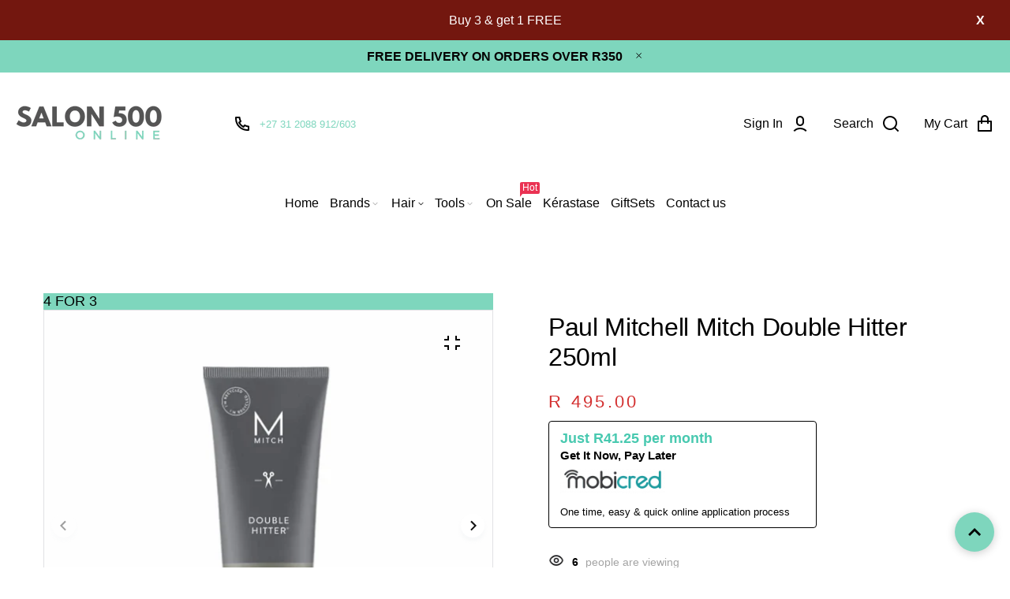

--- FILE ---
content_type: text/html; charset=utf-8
request_url: https://salon500.co.za/products/paul-mitchell-mitch-double-hitter-250ml
body_size: 47467
content:
<!doctype html>
<html lang="en" class="no-js" >
<head>
 
<meta charset="utf-8">
    <meta http-equiv="X-UA-Compatible" content="IE=edge">
    <meta name="viewport" content="width=device-width,initial-scale=1">
    <meta name="theme-color" content="">
    <link rel="canonical" href="https://salon500.co.za/products/paul-mitchell-mitch-double-hitter-250ml">
    <link rel="preconnect" href="https://cdn.shopify.com" crossorigin>
  
  
	
<link rel="preconnect" href="https://fonts.shopifycdn.com" crossorigin><title>
	Paul Mitchell Mitch Double Hitter 250ml
	
	
	&ndash; Salon500 Online
	
	</title><link rel="canonical" href="https://salon500.co.za/products/paul-mitchell-mitch-double-hitter-250ml"><link rel="shortcut icon" href="//salon500.co.za/cdn/shop/files/favor_32x32.png?v=1614300519" type="image/png"><meta name="description" content="2-in-1 shampoo &amp;amp; conditioner for men washes and conditions in one step and leaves hair looking full and healthy. Wash and condition in one easy step. Specially formulated for men, this color-safe, 2-in-1 shampoo and conditioner creates a hearty lather and leaves hair full and healthy-looking. Conditioning ingredien">

<meta property="og:site_name" content="Salon500 Online">
<meta property="og:url" content="https://salon500.co.za/products/paul-mitchell-mitch-double-hitter-250ml">
<meta property="og:title" content="Paul Mitchell Mitch Double Hitter 250ml">
<meta property="og:type" content="product">
<meta property="og:description" content="2-in-1 shampoo &amp;amp; conditioner for men washes and conditions in one step and leaves hair looking full and healthy. Wash and condition in one easy step. Specially formulated for men, this color-safe, 2-in-1 shampoo and conditioner creates a hearty lather and leaves hair full and healthy-looking. Conditioning ingredien"><meta property="og:image" content="http://salon500.co.za/cdn/shop/files/K_50ca489a-146d-484d-8582-fd3ff50d1556.jpg?v=1753097339">
  <meta property="og:image:secure_url" content="https://salon500.co.za/cdn/shop/files/K_50ca489a-146d-484d-8582-fd3ff50d1556.jpg?v=1753097339">
  <meta property="og:image:width" content="1000">
  <meta property="og:image:height" content="1000"><meta property="og:price:amount" content="495.00">
  <meta property="og:price:currency" content="ZAR"><meta name="twitter:card" content="summary_large_image">
<meta name="twitter:title" content="Paul Mitchell Mitch Double Hitter 250ml">
<meta name="twitter:description" content="2-in-1 shampoo &amp;amp; conditioner for men washes and conditions in one step and leaves hair looking full and healthy. Wash and condition in one easy step. Specially formulated for men, this color-safe, 2-in-1 shampoo and conditioner creates a hearty lather and leaves hair full and healthy-looking. Conditioning ingredien">

	
	
	
	<!--[if IE]>
	<meta http-equiv="X-UA-Compatible" content="IE=edge,chrome=1">
	<![endif]-->
	
	<!-- CSS -->
	


 

  <style data-shopify>

	
	
	
	
	
	
	
	
	
	
	
	
	
	
	:root {
		/*  TYPOGRAPHY  */
		--base-font: "system_ui", -apple-system, 'Segoe UI', Roboto, 'Helvetica Neue', 'Noto Sans', 'Liberation Sans', Arial, sans-serif, 'Apple Color Emoji', 'Segoe UI Emoji', 'Segoe UI Symbol', 'Noto Color Emoji';
		--base-font-size: 18px;
		--heading-font: "system_ui", -apple-system, 'Segoe UI', Roboto, 'Helvetica Neue', 'Noto Sans', 'Liberation Sans', Arial, sans-serif, 'Apple Color Emoji', 'Segoe UI Emoji', 'Segoe UI Symbol', 'Noto Color Emoji';
		--heading-font-size-h1: 72px;
		--heading-font-size-h2: 60px;
		--heading-font-size: 44px;
		--heading-font-size-h4: 32px;
		--heading-font-size-h5: 24px;
		--heading-font-size-h6: 16px;
		--heading-font-weight: 500;
		/*  COLORS  */
		--color-primary: #7ed6bd;
		--color-secondary: #000000;
		--color-white: #ffffff;
		--color-black: #000000;
		--color-grey-1: #f2f3f5;
		--color-grey-2: #bec0c4;
		--color-grey-3: #797b7e;
		--color-grey-4: #505152;
		--color-grey-5: #669aa1;
		--color-grey-6: #e1e2e4;
		--color-text-field-text: #b9b9b9;
		--color-text-field-border: #e4e4e4;
		--color-text-field: #fff;
		--body-background-color: #ffffff;
		--base-font-color: #a4a4a4;
		--heading-font-color: #000000;
		--border-color: #e1e2e4;
		--links-color: #7ed6bd;
		--links-color-hover: #bbb8c3;
		--product-name-color: #7ed6bd;
		--product-name-color-hover: #bbb8c3;
		--product-name-color-secondary: #222222;
		--product-name-color-secondary-hover: #f14e08;
		--product-price-color: #000000;
		--product-regular-price-color: #000000;
		--product-price-sale-color: #ea3253;
		--button-background-color: #7ed6bd;
		--button-text-color: #e4e4e4;
		--button-border-color: #7ed6bd;
		--button-hover-color: #7ed6bd;
		--button-hover-text-color: #ffffff;
		--button-hover-border-color: #7ed6bd;
		--primary-button-background-color: #7ed6bd;
		--primary-button-text-color: #ffffff;
		--primary-button-border-color: #7ed6bd;
		--primary-button-hover-background-color: #7ed6bd;
		--primary-button-hover-text-color: #ffffff;
		--primary-button-hover-border-color: #7ed6bd;
		--color-badge-new: #121212;
		--color-badge-sale: #ea3253;
		--color-badge-outstocksale: #5c6468;
		--color-badge-custom-1: #1383df;
		--color-badge-custom-text-color-1: #1383df;
		--color-badge-custom-2: #394cb3;
		--color-badge-custom-text-color-2: #222222;
		--rout_gradient: 90deg;
		--gradient_color_1 : #64ecf5;
		--gradient_color_2 : #1cebbc;
		--gradient_start_color_1: 0%;
		--gradient_end_color_2: 100%;
		--rout2_gradient: 90deg;
		--gradient2_color_1 : #E3FDFF;
		--gradient2_color_2 : #E3FDF7;
		--gradient2_start_color_1: 0%;
		--gradient2_end_color_2: 100%;
		
	}
	
	  *,
	  *::before,
	  *::after {
	 	 box-sizing: inherit;
	  }
	
	  html {
	  	box-sizing: border-box;
	  	height: 100%;
	  }
	
	  body {
	  	display: grid;
	  	grid-template-rows: auto auto 1fr auto;
	  	grid-template-columns: 100%;
	  	min-height: 100%;
	  	margin: 0;
	  	-webkit-font-smoothing: antialiased;
	  	-moz-osx-font-smoothing: grayscale;
	  	color: var(--base-font-color);
	  	background: var(--body-background-color);
	  	font-family: var(--base-font);
	  	font-size: var(--base-font-size);
	  	font-weight: 400;
	  	line-height: 1.2;
	  }
	  
  </style>
	
	<link href="//salon500.co.za/cdn/shop/t/11/assets/theme.css?v=179273414430402173591764764944" rel="stylesheet" type="text/css" media="all" />
  
 	
  
	

	
<link href="//salon500.co.za/cdn/shop/t/11/assets/customer_styles.css?v=99818234864867261431731409162" rel="stylesheet" type="text/css" media="all" />
 
 
	<!-- JS -->
	
	<script>
		var theme = {
			moneyFormat: "R {{amount}}",
			shopCurrency: "ZAR",
			moneyFormatCurrency: "R {{amount}} ZAR"
		};
      
        var productCompare = false;
		
		document.documentElement.className = document.documentElement.className.replace('no-js', 'js');
	</script>

	


  <script src="//salon500.co.za/cdn/shop/t/11/assets/jquery.min.js?v=94553740039041518111731409162"></script><script src="https://mobicred.co.za/plugins/instalment.js"></script>
	<!-- SHOPIFY SERVICE SCRIPTS -->
	<script>window.performance && window.performance.mark && window.performance.mark('shopify.content_for_header.start');</script><meta name="google-site-verification" content="oOViXjzPsT6ahnGK8ZQh_jp2hJL6ezX303NtFoUvGQw">
<meta name="google-site-verification" content="oOViXjzPsT6ahnGK8ZQh_jp2hJL6ezX303NtFoUvGQw">
<meta id="shopify-digital-wallet" name="shopify-digital-wallet" content="/8221917266/digital_wallets/dialog">
<link rel="alternate" type="application/json+oembed" href="https://salon500.co.za/products/paul-mitchell-mitch-double-hitter-250ml.oembed">
<script async="async" src="/checkouts/internal/preloads.js?locale=en-ZA"></script>
<script id="shopify-features" type="application/json">{"accessToken":"017c8913c524183dc4bee5b69a999db8","betas":["rich-media-storefront-analytics"],"domain":"salon500.co.za","predictiveSearch":true,"shopId":8221917266,"locale":"en"}</script>
<script>var Shopify = Shopify || {};
Shopify.shop = "salon500.myshopify.com";
Shopify.locale = "en";
Shopify.currency = {"active":"ZAR","rate":"1.0"};
Shopify.country = "ZA";
Shopify.theme = {"name":"Muloo - Salon500 - Sep26","id":125648240722,"schema_name":"Roxxe","schema_version":"4.1.2","theme_store_id":null,"role":"main"};
Shopify.theme.handle = "null";
Shopify.theme.style = {"id":null,"handle":null};
Shopify.cdnHost = "salon500.co.za/cdn";
Shopify.routes = Shopify.routes || {};
Shopify.routes.root = "/";</script>
<script type="module">!function(o){(o.Shopify=o.Shopify||{}).modules=!0}(window);</script>
<script>!function(o){function n(){var o=[];function n(){o.push(Array.prototype.slice.apply(arguments))}return n.q=o,n}var t=o.Shopify=o.Shopify||{};t.loadFeatures=n(),t.autoloadFeatures=n()}(window);</script>
<script id="shop-js-analytics" type="application/json">{"pageType":"product"}</script>
<script defer="defer" async type="module" src="//salon500.co.za/cdn/shopifycloud/shop-js/modules/v2/client.init-shop-cart-sync_BN7fPSNr.en.esm.js"></script>
<script defer="defer" async type="module" src="//salon500.co.za/cdn/shopifycloud/shop-js/modules/v2/chunk.common_Cbph3Kss.esm.js"></script>
<script defer="defer" async type="module" src="//salon500.co.za/cdn/shopifycloud/shop-js/modules/v2/chunk.modal_DKumMAJ1.esm.js"></script>
<script type="module">
  await import("//salon500.co.za/cdn/shopifycloud/shop-js/modules/v2/client.init-shop-cart-sync_BN7fPSNr.en.esm.js");
await import("//salon500.co.za/cdn/shopifycloud/shop-js/modules/v2/chunk.common_Cbph3Kss.esm.js");
await import("//salon500.co.za/cdn/shopifycloud/shop-js/modules/v2/chunk.modal_DKumMAJ1.esm.js");

  window.Shopify.SignInWithShop?.initShopCartSync?.({"fedCMEnabled":true,"windoidEnabled":true});

</script>
<script>(function() {
  var isLoaded = false;
  function asyncLoad() {
    if (isLoaded) return;
    isLoaded = true;
    var urls = ["https:\/\/www.pxucdn.com\/apps\/uso.js?shop=salon500.myshopify.com","https:\/\/omnisnippet1.com\/platforms\/shopify.js?source=scriptTag\u0026v=2025-05-15T12\u0026shop=salon500.myshopify.com","https:\/\/api-na1.hubapi.com\/scriptloader\/v1\/6096325.js?shop=salon500.myshopify.com"];
    for (var i = 0; i < urls.length; i++) {
      var s = document.createElement('script');
      s.type = 'text/javascript';
      s.async = true;
      s.src = urls[i];
      var x = document.getElementsByTagName('script')[0];
      x.parentNode.insertBefore(s, x);
    }
  };
  if(window.attachEvent) {
    window.attachEvent('onload', asyncLoad);
  } else {
    window.addEventListener('load', asyncLoad, false);
  }
})();</script>
<script id="__st">var __st={"a":8221917266,"offset":7200,"reqid":"dca5e6c0-ee70-4d04-9ca7-077a1612cbfa-1769880234","pageurl":"salon500.co.za\/products\/paul-mitchell-mitch-double-hitter-250ml","u":"e6115584df72","p":"product","rtyp":"product","rid":3954690490450};</script>
<script>window.ShopifyPaypalV4VisibilityTracking = true;</script>
<script id="captcha-bootstrap">!function(){'use strict';const t='contact',e='account',n='new_comment',o=[[t,t],['blogs',n],['comments',n],[t,'customer']],c=[[e,'customer_login'],[e,'guest_login'],[e,'recover_customer_password'],[e,'create_customer']],r=t=>t.map((([t,e])=>`form[action*='/${t}']:not([data-nocaptcha='true']) input[name='form_type'][value='${e}']`)).join(','),a=t=>()=>t?[...document.querySelectorAll(t)].map((t=>t.form)):[];function s(){const t=[...o],e=r(t);return a(e)}const i='password',u='form_key',d=['recaptcha-v3-token','g-recaptcha-response','h-captcha-response',i],f=()=>{try{return window.sessionStorage}catch{return}},m='__shopify_v',_=t=>t.elements[u];function p(t,e,n=!1){try{const o=window.sessionStorage,c=JSON.parse(o.getItem(e)),{data:r}=function(t){const{data:e,action:n}=t;return t[m]||n?{data:e,action:n}:{data:t,action:n}}(c);for(const[e,n]of Object.entries(r))t.elements[e]&&(t.elements[e].value=n);n&&o.removeItem(e)}catch(o){console.error('form repopulation failed',{error:o})}}const l='form_type',E='cptcha';function T(t){t.dataset[E]=!0}const w=window,h=w.document,L='Shopify',v='ce_forms',y='captcha';let A=!1;((t,e)=>{const n=(g='f06e6c50-85a8-45c8-87d0-21a2b65856fe',I='https://cdn.shopify.com/shopifycloud/storefront-forms-hcaptcha/ce_storefront_forms_captcha_hcaptcha.v1.5.2.iife.js',D={infoText:'Protected by hCaptcha',privacyText:'Privacy',termsText:'Terms'},(t,e,n)=>{const o=w[L][v],c=o.bindForm;if(c)return c(t,g,e,D).then(n);var r;o.q.push([[t,g,e,D],n]),r=I,A||(h.body.append(Object.assign(h.createElement('script'),{id:'captcha-provider',async:!0,src:r})),A=!0)});var g,I,D;w[L]=w[L]||{},w[L][v]=w[L][v]||{},w[L][v].q=[],w[L][y]=w[L][y]||{},w[L][y].protect=function(t,e){n(t,void 0,e),T(t)},Object.freeze(w[L][y]),function(t,e,n,w,h,L){const[v,y,A,g]=function(t,e,n){const i=e?o:[],u=t?c:[],d=[...i,...u],f=r(d),m=r(i),_=r(d.filter((([t,e])=>n.includes(e))));return[a(f),a(m),a(_),s()]}(w,h,L),I=t=>{const e=t.target;return e instanceof HTMLFormElement?e:e&&e.form},D=t=>v().includes(t);t.addEventListener('submit',(t=>{const e=I(t);if(!e)return;const n=D(e)&&!e.dataset.hcaptchaBound&&!e.dataset.recaptchaBound,o=_(e),c=g().includes(e)&&(!o||!o.value);(n||c)&&t.preventDefault(),c&&!n&&(function(t){try{if(!f())return;!function(t){const e=f();if(!e)return;const n=_(t);if(!n)return;const o=n.value;o&&e.removeItem(o)}(t);const e=Array.from(Array(32),(()=>Math.random().toString(36)[2])).join('');!function(t,e){_(t)||t.append(Object.assign(document.createElement('input'),{type:'hidden',name:u})),t.elements[u].value=e}(t,e),function(t,e){const n=f();if(!n)return;const o=[...t.querySelectorAll(`input[type='${i}']`)].map((({name:t})=>t)),c=[...d,...o],r={};for(const[a,s]of new FormData(t).entries())c.includes(a)||(r[a]=s);n.setItem(e,JSON.stringify({[m]:1,action:t.action,data:r}))}(t,e)}catch(e){console.error('failed to persist form',e)}}(e),e.submit())}));const S=(t,e)=>{t&&!t.dataset[E]&&(n(t,e.some((e=>e===t))),T(t))};for(const o of['focusin','change'])t.addEventListener(o,(t=>{const e=I(t);D(e)&&S(e,y())}));const B=e.get('form_key'),M=e.get(l),P=B&&M;t.addEventListener('DOMContentLoaded',(()=>{const t=y();if(P)for(const e of t)e.elements[l].value===M&&p(e,B);[...new Set([...A(),...v().filter((t=>'true'===t.dataset.shopifyCaptcha))])].forEach((e=>S(e,t)))}))}(h,new URLSearchParams(w.location.search),n,t,e,['guest_login'])})(!0,!0)}();</script>
<script integrity="sha256-4kQ18oKyAcykRKYeNunJcIwy7WH5gtpwJnB7kiuLZ1E=" data-source-attribution="shopify.loadfeatures" defer="defer" src="//salon500.co.za/cdn/shopifycloud/storefront/assets/storefront/load_feature-a0a9edcb.js" crossorigin="anonymous"></script>
<script data-source-attribution="shopify.dynamic_checkout.dynamic.init">var Shopify=Shopify||{};Shopify.PaymentButton=Shopify.PaymentButton||{isStorefrontPortableWallets:!0,init:function(){window.Shopify.PaymentButton.init=function(){};var t=document.createElement("script");t.src="https://salon500.co.za/cdn/shopifycloud/portable-wallets/latest/portable-wallets.en.js",t.type="module",document.head.appendChild(t)}};
</script>
<script data-source-attribution="shopify.dynamic_checkout.buyer_consent">
  function portableWalletsHideBuyerConsent(e){var t=document.getElementById("shopify-buyer-consent"),n=document.getElementById("shopify-subscription-policy-button");t&&n&&(t.classList.add("hidden"),t.setAttribute("aria-hidden","true"),n.removeEventListener("click",e))}function portableWalletsShowBuyerConsent(e){var t=document.getElementById("shopify-buyer-consent"),n=document.getElementById("shopify-subscription-policy-button");t&&n&&(t.classList.remove("hidden"),t.removeAttribute("aria-hidden"),n.addEventListener("click",e))}window.Shopify?.PaymentButton&&(window.Shopify.PaymentButton.hideBuyerConsent=portableWalletsHideBuyerConsent,window.Shopify.PaymentButton.showBuyerConsent=portableWalletsShowBuyerConsent);
</script>
<script>
  function portableWalletsCleanup(e){e&&e.src&&console.error("Failed to load portable wallets script "+e.src);var t=document.querySelectorAll("shopify-accelerated-checkout .shopify-payment-button__skeleton, shopify-accelerated-checkout-cart .wallet-cart-button__skeleton"),e=document.getElementById("shopify-buyer-consent");for(let e=0;e<t.length;e++)t[e].remove();e&&e.remove()}function portableWalletsNotLoadedAsModule(e){e instanceof ErrorEvent&&"string"==typeof e.message&&e.message.includes("import.meta")&&"string"==typeof e.filename&&e.filename.includes("portable-wallets")&&(window.removeEventListener("error",portableWalletsNotLoadedAsModule),window.Shopify.PaymentButton.failedToLoad=e,"loading"===document.readyState?document.addEventListener("DOMContentLoaded",window.Shopify.PaymentButton.init):window.Shopify.PaymentButton.init())}window.addEventListener("error",portableWalletsNotLoadedAsModule);
</script>

<script type="module" src="https://salon500.co.za/cdn/shopifycloud/portable-wallets/latest/portable-wallets.en.js" onError="portableWalletsCleanup(this)" crossorigin="anonymous"></script>
<script nomodule>
  document.addEventListener("DOMContentLoaded", portableWalletsCleanup);
</script>

<link id="shopify-accelerated-checkout-styles" rel="stylesheet" media="screen" href="https://salon500.co.za/cdn/shopifycloud/portable-wallets/latest/accelerated-checkout-backwards-compat.css" crossorigin="anonymous">
<style id="shopify-accelerated-checkout-cart">
        #shopify-buyer-consent {
  margin-top: 1em;
  display: inline-block;
  width: 100%;
}

#shopify-buyer-consent.hidden {
  display: none;
}

#shopify-subscription-policy-button {
  background: none;
  border: none;
  padding: 0;
  text-decoration: underline;
  font-size: inherit;
  cursor: pointer;
}

#shopify-subscription-policy-button::before {
  box-shadow: none;
}

      </style>
<script id="sections-script" data-sections="section-product-recommendations,header,footer-3" defer="defer" src="//salon500.co.za/cdn/shop/t/11/compiled_assets/scripts.js?v=20121"></script>
<script>window.performance && window.performance.mark && window.performance.mark('shopify.content_for_header.end');</script>

	<!-- Google tag (gtag.js) for Salon500 -->
<script async src="https://www.googletagmanager.com/gtag/js?id=AW-985936388"></script>
<script>
  window.dataLayer = window.dataLayer || [];
  function gtag(){dataLayer.push(arguments);}
  gtag('js', new Date());

  // Google Ads tag
  gtag('config', 'AW-985936388');
</script>



<!-- BEGIN app block: shopify://apps/uso-ultimate-special-offers/blocks/app-embed/27e7496f-1710-4d6e-8269-9d221925aac7 --><script data-cfasync="false" data-no-instant>
  window.jQuery ||
    document.write("<script src='https://ajax.googleapis.com/ajax/libs/jquery/2.2.4/jquery.min.js'>\x3C/script>");
</script>

<script type="text/javascript">
   
   window.saso = {
     shop_slug: "salon500",
     money_format: "R {{amount}}",
     customer: null,
     cart: null,
     cart_path: "/cart",
     // Change to "EMBEDDED" to use the embedded cart discounts. Requires the theme to have
     // the saso-* elements installed.
     cartDiscountRenderMethod: "SECTION"
   }
   window.saso_extras = {}

   

   

   


   
   
     
     window.saso.product = {
       id: 3954690490450,
       price: 49500,
     };
     window.saso.product_collections = []
     
     window.saso.product_collections.push(136504508498)
     
     window.saso.product_collections.push(139712987218)
     
     window.saso.product_collections.push(166173278290)
     
     window.saso.product_collections.push(280185143378)
     
     window.saso.product_collections.push(280553816146)
     
     window.saso.product_collections.push(272608395346)
     
     window.saso.product_collections.push(139039408210)
     
     window.saso.product_collections.push(164554113106)
     
     window.saso.product_collections.push(261692457042)
     
     window.saso.product_collections.push(287213289554)
     
     window.saso.product_collections.push(286292181074)
     
     window.saso.product_collections.push(289752416338)
     

     window.saso_extras.product = {"id":3954690490450,"title":"Paul Mitchell Mitch Double Hitter 250ml","handle":"paul-mitchell-mitch-double-hitter-250ml","description":"\u003cdiv class=\"product attribute overview\"\u003e\n\u003cdiv class=\"value\"\u003e\n\u003cp class=\"bodycopy\"\u003e2-in-1 shampoo \u0026amp; conditioner for men washes and conditions in one step and leaves hair looking full and healthy.\u003c\/p\u003e\n\u003cdiv class=\"long-description read-more-content\" id=\"long-description-content\"\u003e\n\u003cdiv data-content-type=\"html\" data-appearance=\"default\" data-element=\"main\" data-pb-style=\"E8S1SWJ\" data-decoded=\"true\"\u003e\n\u003cp class=\"bodycopy\"\u003eWash and condition in one easy step. Specially formulated for men, this color-safe, 2-in-1 shampoo and conditioner creates a hearty lather and leaves hair full and healthy-looking. Conditioning ingredients provide improved detangling with a soft, light finish. Rinses clean with a fresh scent.\u003c\/p\u003e\n\u003cdiv class=\"feature\"\u003e\n\u003cul\u003e\n\u003cli class=\"bodycopy\"\u003eIdeal for All Hair Types.\u003c\/li\u003e\n\u003cli class=\"bodycopy\"\u003eRefreshing citrus mint.\u003c\/li\u003e\n\u003cli class=\"bodycopy\"\u003eWash\u003c\/li\u003e\n\u003cli class=\"bodycopy\"\u003eCondition\u003c\/li\u003e\n\u003c\/ul\u003e\n\u003c\/div\u003e\n\u003c\/div\u003e\n\u003c\/div\u003e\n\u003c\/div\u003e\n\u003c\/div\u003e\n\u003cdiv class=\"product-add-form\"\u003e\u003cform data-product-sku=\"292-double-hitt\" action=\"https:\/\/www.paulmitchell.com\/checkout\/cart\/add\/uenc\/aHR0cHM6Ly93d3cucGF1bG1pdGNoZWxsLmNvbS9taXRjaC9kb3VibGUtaGl0dGVy\/product\/17107\/\" method=\"post\" id=\"product_addtocart_form\" novalidate=\"novalidate\" data-gtm-form-interact-id=\"0\"\u003e\n\u003cdiv class=\"product-options-wrapper\" id=\"product-options-wrapper\" data-hasrequired=\"* Required Fields\"\u003e\u003c\/div\u003e\n\u003c\/form\u003e\u003c\/div\u003e","published_at":"2019-07-24T14:58:51+02:00","created_at":"2019-07-24T14:58:51+02:00","vendor":"Paul Mitchell","type":"2-in-2 Shampoo and Conditioner","tags":["2-In-1","all hair","all hair type","all hair types","Conditioner","double hitter","FOR ALL HAIR TYPES","Ideal for all hair types","Men","Mens","mitch","Paul Mitchell","paulo mitchell mitch","Shampoo","Thickening"],"price":49500,"price_min":49500,"price_max":49500,"available":true,"price_varies":false,"compare_at_price":null,"compare_at_price_min":0,"compare_at_price_max":0,"compare_at_price_varies":false,"variants":[{"id":29543679656018,"title":"Default Title","option1":"Default Title","option2":null,"option3":null,"sku":"","requires_shipping":true,"taxable":false,"featured_image":null,"available":true,"name":"Paul Mitchell Mitch Double Hitter 250ml","public_title":null,"options":["Default Title"],"price":49500,"weight":0,"compare_at_price":null,"inventory_management":"shopify","barcode":"009531118734","requires_selling_plan":false,"selling_plan_allocations":[]}],"images":["\/\/salon500.co.za\/cdn\/shop\/files\/K_50ca489a-146d-484d-8582-fd3ff50d1556.jpg?v=1753097339","\/\/salon500.co.za\/cdn\/shop\/files\/61PDdBkZfPL._AC_UF1000_1000_QL80.webp?v=1753097339","\/\/salon500.co.za\/cdn\/shop\/files\/mitch_doublehitter_smear_02.webp?v=1753097339","\/\/salon500.co.za\/cdn\/shop\/files\/ba-kevin.webp?v=1753097339","\/\/salon500.co.za\/cdn\/shop\/files\/doublehitter-features.webp?v=1753097339"],"featured_image":"\/\/salon500.co.za\/cdn\/shop\/files\/K_50ca489a-146d-484d-8582-fd3ff50d1556.jpg?v=1753097339","options":["Title"],"media":[{"alt":null,"id":24638935892050,"position":1,"preview_image":{"aspect_ratio":1.0,"height":1000,"width":1000,"src":"\/\/salon500.co.za\/cdn\/shop\/files\/K_50ca489a-146d-484d-8582-fd3ff50d1556.jpg?v=1753097339"},"aspect_ratio":1.0,"height":1000,"media_type":"image","src":"\/\/salon500.co.za\/cdn\/shop\/files\/K_50ca489a-146d-484d-8582-fd3ff50d1556.jpg?v=1753097339","width":1000},{"alt":null,"id":24104880930898,"position":2,"preview_image":{"aspect_ratio":1.0,"height":1000,"width":1000,"src":"\/\/salon500.co.za\/cdn\/shop\/files\/61PDdBkZfPL._AC_UF1000_1000_QL80.webp?v=1753097339"},"aspect_ratio":1.0,"height":1000,"media_type":"image","src":"\/\/salon500.co.za\/cdn\/shop\/files\/61PDdBkZfPL._AC_UF1000_1000_QL80.webp?v=1753097339","width":1000},{"alt":null,"id":24104874868818,"position":3,"preview_image":{"aspect_ratio":1.0,"height":1000,"width":1000,"src":"\/\/salon500.co.za\/cdn\/shop\/files\/mitch_doublehitter_smear_02.webp?v=1753097339"},"aspect_ratio":1.0,"height":1000,"media_type":"image","src":"\/\/salon500.co.za\/cdn\/shop\/files\/mitch_doublehitter_smear_02.webp?v=1753097339","width":1000},{"alt":null,"id":24104874901586,"position":4,"preview_image":{"aspect_ratio":1.0,"height":1000,"width":1000,"src":"\/\/salon500.co.za\/cdn\/shop\/files\/ba-kevin.webp?v=1753097339"},"aspect_ratio":1.0,"height":1000,"media_type":"image","src":"\/\/salon500.co.za\/cdn\/shop\/files\/ba-kevin.webp?v=1753097339","width":1000},{"alt":null,"id":24104874836050,"position":5,"preview_image":{"aspect_ratio":1.0,"height":1000,"width":1000,"src":"\/\/salon500.co.za\/cdn\/shop\/files\/doublehitter-features.webp?v=1753097339"},"aspect_ratio":1.0,"height":1000,"media_type":"image","src":"\/\/salon500.co.za\/cdn\/shop\/files\/doublehitter-features.webp?v=1753097339","width":1000}],"requires_selling_plan":false,"selling_plan_groups":[],"content":"\u003cdiv class=\"product attribute overview\"\u003e\n\u003cdiv class=\"value\"\u003e\n\u003cp class=\"bodycopy\"\u003e2-in-1 shampoo \u0026amp; conditioner for men washes and conditions in one step and leaves hair looking full and healthy.\u003c\/p\u003e\n\u003cdiv class=\"long-description read-more-content\" id=\"long-description-content\"\u003e\n\u003cdiv data-content-type=\"html\" data-appearance=\"default\" data-element=\"main\" data-pb-style=\"E8S1SWJ\" data-decoded=\"true\"\u003e\n\u003cp class=\"bodycopy\"\u003eWash and condition in one easy step. Specially formulated for men, this color-safe, 2-in-1 shampoo and conditioner creates a hearty lather and leaves hair full and healthy-looking. Conditioning ingredients provide improved detangling with a soft, light finish. Rinses clean with a fresh scent.\u003c\/p\u003e\n\u003cdiv class=\"feature\"\u003e\n\u003cul\u003e\n\u003cli class=\"bodycopy\"\u003eIdeal for All Hair Types.\u003c\/li\u003e\n\u003cli class=\"bodycopy\"\u003eRefreshing citrus mint.\u003c\/li\u003e\n\u003cli class=\"bodycopy\"\u003eWash\u003c\/li\u003e\n\u003cli class=\"bodycopy\"\u003eCondition\u003c\/li\u003e\n\u003c\/ul\u003e\n\u003c\/div\u003e\n\u003c\/div\u003e\n\u003c\/div\u003e\n\u003c\/div\u003e\n\u003c\/div\u003e\n\u003cdiv class=\"product-add-form\"\u003e\u003cform data-product-sku=\"292-double-hitt\" action=\"https:\/\/www.paulmitchell.com\/checkout\/cart\/add\/uenc\/aHR0cHM6Ly93d3cucGF1bG1pdGNoZWxsLmNvbS9taXRjaC9kb3VibGUtaGl0dGVy\/product\/17107\/\" method=\"post\" id=\"product_addtocart_form\" novalidate=\"novalidate\" data-gtm-form-interact-id=\"0\"\u003e\n\u003cdiv class=\"product-options-wrapper\" id=\"product-options-wrapper\" data-hasrequired=\"* Required Fields\"\u003e\u003c\/div\u003e\n\u003c\/form\u003e\u003c\/div\u003e"};
   
   

   

   
    window.saso.cart = {"note":null,"attributes":{},"original_total_price":0,"total_price":0,"total_discount":0,"total_weight":0.0,"item_count":0,"items":[],"requires_shipping":false,"currency":"ZAR","items_subtotal_price":0,"cart_level_discount_applications":[],"checkout_charge_amount":0}
     delete window.saso.cart.note
     window.saso.cart_collections = {}
     
  if (typeof window.saso.cart.items == "object") {
     	for (var i=0; i<window.saso.cart.items.length; i++) {
         	["sku", "grams", "vendor", "url", "image", "handle", "requires_shipping", "product_type", "product_description"].map(function(a) {
           		delete window.saso.cart.items[i][a]
         	})
     	}
     }
   

   window.saso.page_type = "product"
   if (typeof window.location == "object" && typeof window.location.pathname == "string") {
     if (window.location.pathname.indexOf('/checkouts/') > -1) {
       window.saso.page_type = "checkout"
     }
   }
</script>

<link href="//cdn.shopify.com/extensions/0199f3c7-d5e3-7d5c-86c6-dcbf546539b3/ultimate-special-offers-18/assets/popup.css" rel="stylesheet" type="text/css" media="all" />
<link href="//cdn.shopify.com/extensions/0199f3c7-d5e3-7d5c-86c6-dcbf546539b3/ultimate-special-offers-18/assets/special-offers.scss.css" rel="stylesheet" type="text/css" media="all" />


  <!-- BEGIN app snippet: special-offers-templates -->

<script id="saso-volume-discount-tiers" type="text/x-handlebars-template" data-no-instant>
<div class="saso-volume-discount-tiers">
    <h4>{{{product_message}}}</h4>

	<table class="saso-table">
    	<thead>
			<tr>
            	<th>Minimum Qty</th>
                <th>{{# if price_type_flat}}Price per item{{/if}}{{# if price_type_percent}}Discount{{/if}}</th>
            	<!--<th>&nbsp;</th>-->
  			</tr>
        </thead>

        <tbody>
        {{#tiers}}
    	<tr>
        	<td>{{{quantity}}}+</td>
        	<td>{{{price.title}}}<!-- {{{price_flat.title}}} --></td>
            <!-- <td><a href="#" class="saso-add-to-cart" data-quantity="{{{quantity}}}">Add to Cart</a></td> -->
  		</tr>
    	{{/tiers}}
        </tbody>
    </table>
</div>
</script>

<script id="saso-cross-sell-popup" type="text/x-handlebars-template" data-no-instant>
<div class="saso-cross-sell-popup {{#if products.length}}{{else}}saso-cross-sell-popup0{{/if}}">
    <span class="saso-message">{{{notifications_message}}}</span>
    <br>

	<div class="saso-products-container">
	<table><tr>
    {{#products}}
    <td class="saso-product-container" data-product-id="{{id}}" data-variant-id="{{variants.0.id}}">
        <div class="saso-image"><a href="/products/{{handle}}" class="saso-crosssell-nav" data-product-id="{{id}}"><img src="{{image.src}}" /></a></div>
        <div class="saso-title">{{{title}}}</div>
        <div class="saso-variants-container" style="{{{variants_style}}}">{{{variants_select}}}</div>
        <span class="saso-price">{{{variants.0.price}}}</span>
        <span class="saso-was-price">{{{variants.0.compare_at_price}}}</span>
        <br>
        <button type="button" class="saso-add-to-cart saso-crosssell-nav" data-product-id="{{{id}}}" data-variant-id="{{{variants.0.id}}}">Add to Cart</button>
    </td>
    {{/products}}
    </tr></table>
    </div>

    {{# if click_here}}<a href="{{{click_here}}}" class="saso-click-here"><button type="button" class="saso-click-here">Click here to browse all choices</button></a>{{/if}}

    <div class="saso-hide-when-embedded">
      <p><a href="#" class="saso-close">No thanks</a></p>
    </div>
  </div>
</script>


<script id="saso-bundle-popup" type="text/x-handlebars-template" data-no-instant>
<div class="saso-cross-sell-popup saso-bundle-popup new-saso">
    <div class="saso-default-message">
      <svg idth="33" height="33" style="min-width:33px;" viewBox="0 0 33 33" fill="none" xmlns="http://www.w3.org/2000/svg">
        <path class="saso-bundle-discount-icon" fill-rule="evenodd" clip-rule="evenodd" d="M25.0324 2.66308C26.5842 1.11231 29.2843 1.11231 30.8361 2.66308L30.8051 2.65274C32.3983 4.25521 32.3983 6.85017 30.8051 8.45264L28.405 10.8512L29.4499 15.3691C29.6568 16.2375 29.3981 17.1266 28.7671 17.7573L14.9146 31.6005C14.3352 32.1795 13.5593 32.5 12.742 32.5C11.9247 32.5 11.1488 32.1795 10.5695 31.6005L1.90005 22.9369C1.32071 22.3579 1 21.5825 1 20.7658C1 19.9491 1.32071 19.1737 1.90005 18.5947L15.7525 4.75146C16.3836 4.12081 17.2733 3.87269 18.1423 4.06912L22.6012 5.09263L25.0324 2.66308ZM12.0385 30.1532C12.4213 30.5357 13.0834 30.5357 13.4662 30.1532L13.4766 30.1635L14.1904 29.4501L4.08293 19.3494L3.3691 20.0628C3.17253 20.2489 3.06908 20.5073 3.06908 20.7761C3.06908 21.0449 3.18288 21.3034 3.3691 21.4895L12.0385 30.1532ZM15.6387 27.9821L27.3187 16.3099V16.2996C27.4429 16.1755 27.4946 15.9997 27.4532 15.8343L25.6945 8.20452C25.6531 8.01843 25.5083 7.87369 25.322 7.83233L23.2633 7.35676L22.1667 8.45264C21.7839 8.83517 21.5667 9.34175 21.5667 9.88969C21.5667 10.4376 21.7839 10.9442 22.1667 11.3267L22.8909 12.0504C23.2943 12.4536 23.2943 13.105 22.8909 13.5082C22.684 13.7046 22.4253 13.808 22.1564 13.808C21.8874 13.808 21.6287 13.7149 21.4218 13.5082L20.6977 12.7845C19.9217 12.0091 19.4976 10.9856 19.4976 9.88969C19.4976 8.79381 19.9217 7.7703 20.6977 6.99491L20.8839 6.80882L17.6871 6.07479C17.6458 6.06445 17.6147 6.06445 17.5733 6.06445C17.4388 6.06445 17.3147 6.11614 17.2216 6.20919L5.54163 17.8814L15.6387 27.9821ZM27.8774 8.494L29.3671 7.00525C30.1637 6.20919 30.1637 4.92721 29.3671 4.13115C28.6015 3.3661 27.2566 3.3661 26.4911 4.13115L24.9806 5.64057L25.7772 5.82666C26.729 6.04377 27.4842 6.79848 27.7015 7.74962L27.8774 8.494ZM17.4481 15.3693C17.655 15.576 17.9136 15.6691 18.1826 15.6691C18.4516 15.6691 18.7102 15.5657 18.9171 15.3693C19.3206 14.9661 19.3206 14.3147 18.9171 13.9115L16.0307 11.0168C15.6273 10.6136 14.9755 10.6136 14.572 11.0168C14.1686 11.42 14.1686 12.0713 14.572 12.4745L17.4584 15.3693H17.4481ZM11.6659 13.9005C12.0694 13.4973 12.7211 13.4973 13.1246 13.9005H13.1349L19.6422 20.4035C20.0457 20.8067 20.0457 21.458 19.6422 21.8612C19.4353 22.0576 19.1766 22.161 18.9077 22.161C18.6387 22.161 18.3801 22.068 18.1731 21.8612L11.6659 15.3583C11.2624 14.9551 11.2624 14.3037 11.6659 13.9005ZM8.7678 16.7956C9.17127 16.3924 9.82303 16.3924 10.2265 16.7956H10.2368L16.7441 23.2985C17.1476 23.7017 17.1476 24.353 16.7441 24.7562C16.5372 24.9526 16.2786 25.056 16.0096 25.056C15.7406 25.056 15.482 24.963 15.2751 24.7562L8.7678 18.2533C8.36433 17.8501 8.36433 17.1988 8.7678 16.7956Z" fill="black" stroke="black"/>
      </svg>
      <div> {{{notifications_message}}}</div>
    </div>

	<div class="saso-products-container">
      {{#products}}

      <div class="saso-product-container" data-product-id="{{id}}" data-variant-id="{{variants.0.id}}" data-quantity="{{quantity}}">
          <div class="saso-image">
          	<a href="/products/{{handle}}" target="_blank" class="saso-crosssell-nav" data-product-id="{{id}}"><img src="{{image.src}}" /></a>
  		  </div>
          <div class="saso-product-info">
          	<div class="saso-title">
              <div class="saso-quantity-container">
          	    {{{quantityx}}}
      		    </div> {{{title}}}
            </div>
            <span class="saso-price">{{{variants.0.price}}}</span>
          	<div class="saso-variants-container" style="{{{variants_style}}}">{{{variants_select}}}</div>
           </div>
      </div>
      {{/products}}
      <div class="saso-bundle-row">
        <div class="saso-bundle-footer-title">BUNDLE PRICE</div>
        <div class="saso-flex">
          <span class="saso-after-price">${{{discounted_bundle_price}}}</span>
          <span class="saso-line-through saso-before-price">${{{total_bundle_price}}}</span>
        </div>
      </div>
  </div>
  <div class="saso-action-container">
    <button type="button" class="saso-add-to-cart saso-bundle-add-to-cart">Add Entire Bundle to Cart</button>
    <div class="saso-bundle-success">{{{message_after}}}</div>
  </div>
</script>




<script id="saso-use-discount-code-cart" type="text/x-handlebars-template" data-no-instant>
<div class="saso-use-discount-code-cart-container">
	<input type="text" class="saso-use-discount-code-cart-code" placeholder="Discount code">
	<button type="button" class="saso-use-discount-code-cart-apply btn btn--secondary button">Apply</button>
</div>
</script>

<script id="saso-use-discount-instead" type="text/x-handlebars-template" data-no-instant>
<div class="saso-use-discount-instead-container">
    <label style="font-weight: normal; cursor: pointer;"><input type="checkbox" id="saso-use-discount-code-instead-check"> I will be using a coupon instead</label>
</div>
</script>




<!-- END app snippet -->



  <script data-cfasync="false">
    jQuery(function () {
      jQuery(document).on(
        'click',
        "input[name='checkout']:not(.saso-ignore), input[value='Checkout']:not(.saso-ignore), button[name='checkout']:not(.saso-ignore), [href$='checkout']:not(.saso-ignore), button[value='Checkout']:not(.saso-ignore), input[name='goto_pp'], button[name='goto_pp'], input[name='goto_gc'], button[name='goto_gc']",
        function (e) {
          e.preventDefault();

          if (typeof sasoCheckout != 'function') {
            window.location = '/checkout';
          }

          jQuery.ajax({
            cache: false,
            contentType: 'application/json; charset=utf-8',
            dataType: 'json',
            type: 'GET',
            url: '/cart.js',
            success: function (res) {
              window.saso.cart = res;
              sasoCheckout();
            }
          });
        }
      );
    });
  </script>





<!-- END app block --><!-- BEGIN app block: shopify://apps/ecomposer-builder/blocks/app-embed/a0fc26e1-7741-4773-8b27-39389b4fb4a0 --><!-- DNS Prefetch & Preconnect -->
<link rel="preconnect" href="https://cdn.ecomposer.app" crossorigin>
<link rel="dns-prefetch" href="https://cdn.ecomposer.app">

<link rel="prefetch" href="https://cdn.ecomposer.app/vendors/css/ecom-swiper@11.css" as="style">
<link rel="prefetch" href="https://cdn.ecomposer.app/vendors/js/ecom-swiper@11.0.5.js" as="script">
<link rel="prefetch" href="https://cdn.ecomposer.app/vendors/js/ecom_modal.js" as="script">

<!-- Global CSS --><!-- Custom CSS & JS --><!-- Open Graph Meta Tags for Pages --><!-- Critical Inline Styles -->
<style class="ecom-theme-helper">.ecom-animation{opacity:0}.ecom-animation.animate,.ecom-animation.ecom-animated{opacity:1}.ecom-cart-popup{display:grid;position:fixed;inset:0;z-index:9999999;align-content:center;padding:5px;justify-content:center;align-items:center;justify-items:center}.ecom-cart-popup::before{content:' ';position:absolute;background:#e5e5e5b3;inset:0}.ecom-ajax-loading{cursor:not-allowed;pointer-events:none;opacity:.6}#ecom-toast{visibility:hidden;max-width:50px;height:60px;margin:auto;background-color:#333;color:#fff;text-align:center;border-radius:2px;position:fixed;z-index:1;left:0;right:0;bottom:30px;font-size:17px;display:grid;grid-template-columns:50px auto;align-items:center;justify-content:start;align-content:center;justify-items:start}#ecom-toast.ecom-toast-show{visibility:visible;animation:ecomFadein .5s,ecomExpand .5s .5s,ecomStay 3s 1s,ecomShrink .5s 4s,ecomFadeout .5s 4.5s}#ecom-toast #ecom-toast-icon{width:50px;height:100%;box-sizing:border-box;background-color:#111;color:#fff;padding:5px}#ecom-toast .ecom-toast-icon-svg{width:100%;height:100%;position:relative;vertical-align:middle;margin:auto;text-align:center}#ecom-toast #ecom-toast-desc{color:#fff;padding:16px;overflow:hidden;white-space:nowrap}@media(max-width:768px){#ecom-toast #ecom-toast-desc{white-space:normal;min-width:250px}#ecom-toast{height:auto;min-height:60px}}.ecom__column-full-height{height:100%}@keyframes ecomFadein{from{bottom:0;opacity:0}to{bottom:30px;opacity:1}}@keyframes ecomExpand{from{min-width:50px}to{min-width:var(--ecom-max-width)}}@keyframes ecomStay{from{min-width:var(--ecom-max-width)}to{min-width:var(--ecom-max-width)}}@keyframes ecomShrink{from{min-width:var(--ecom-max-width)}to{min-width:50px}}@keyframes ecomFadeout{from{bottom:30px;opacity:1}to{bottom:60px;opacity:0}}</style>


<!-- EComposer Config Script -->
<script id="ecom-theme-helpers" async>
window.EComposer=window.EComposer||{};(function(){if(!this.configs)this.configs={};
this.initQuickview=function(){};this.configs.ajax_cart={enable:false};this.customer=false;this.proxy_path='/apps/ecomposer-visual-page-builder';
this.popupScriptUrl='https://cdn.shopify.com/extensions/019c0262-13fd-76c5-96e1-41becea92121/ecomposer-97/assets/ecom_popup.js';
this.routes={domain:'https://salon500.co.za',root_url:'/',collections_url:'/collections',all_products_collection_url:'/collections/all',cart_url:'/cart',cart_add_url:'/cart/add',cart_change_url:'/cart/change',cart_clear_url:'/cart/clear',cart_update_url:'/cart/update',product_recommendations_url:'/recommendations/products'};
this.queryParams={};
if(window.location.search.length){new URLSearchParams(window.location.search).forEach((value,key)=>{this.queryParams[key]=value})}
this.money_format="R {{amount}}";
this.money_with_currency_format="R {{amount}} ZAR";
this.currencyCodeEnabled=null;this.abTestingData = [];this.formatMoney=function(t,e){const r=this.currencyCodeEnabled?this.money_with_currency_format:this.money_format;function a(t,e){return void 0===t?e:t}function o(t,e,r,o){if(e=a(e,2),r=a(r,","),o=a(o,"."),isNaN(t)||null==t)return 0;var n=(t=(t/100).toFixed(e)).split(".");return n[0].replace(/(\d)(?=(\d\d\d)+(?!\d))/g,"$1"+r)+(n[1]?o+n[1]:"")}"string"==typeof t&&(t=t.replace(".",""));var n="",i=/\{\{\s*(\w+)\s*\}\}/,s=e||r;switch(s.match(i)[1]){case"amount":n=o(t,2);break;case"amount_no_decimals":n=o(t,0);break;case"amount_with_comma_separator":n=o(t,2,".",",");break;case"amount_with_space_separator":n=o(t,2," ",",");break;case"amount_with_period_and_space_separator":n=o(t,2," ",".");break;case"amount_no_decimals_with_comma_separator":n=o(t,0,".",",");break;case"amount_no_decimals_with_space_separator":n=o(t,0," ");break;case"amount_with_apostrophe_separator":n=o(t,2,"'",".")}return s.replace(i,n)};
this.resizeImage=function(t,e){try{if(!e||"original"==e||"full"==e||"master"==e)return t;if(-1!==t.indexOf("cdn.shopify.com")||-1!==t.indexOf("/cdn/shop/")){var r=t.match(/\.(jpg|jpeg|gif|png|bmp|bitmap|tiff|tif|webp)((\#[0-9a-z\-]+)?(\?v=.*)?)?$/gim);if(null==r)return null;var a=t.split(r[0]),o=r[0];return a[0]+"_"+e+o}}catch(r){return t}return t};
this.getProduct=function(t){if(!t)return!1;let e=("/"===this.routes.root_url?"":this.routes.root_url)+"/products/"+t+".js?shop="+Shopify.shop;return window.ECOM_LIVE&&(e="/shop/builder/ajax/ecom-proxy/products/"+t+"?shop="+Shopify.shop),window.fetch(e,{headers:{"Content-Type":"application/json"}}).then(t=>t.ok?t.json():false)};
const u=new URLSearchParams(window.location.search);if(u.has("ecom-redirect")){const r=u.get("ecom-redirect");if(r){let d;try{d=decodeURIComponent(r)}catch{return}d=d.trim().replace(/[\r\n\t]/g,"");if(d.length>2e3)return;const p=["javascript:","data:","vbscript:","file:","ftp:","mailto:","tel:","sms:","chrome:","chrome-extension:","moz-extension:","ms-browser-extension:"],l=d.toLowerCase();for(const o of p)if(l.includes(o))return;const x=[/<script/i,/<\/script/i,/javascript:/i,/vbscript:/i,/onload=/i,/onerror=/i,/onclick=/i,/onmouseover=/i,/onfocus=/i,/onblur=/i,/onsubmit=/i,/onchange=/i,/alert\s*\(/i,/confirm\s*\(/i,/prompt\s*\(/i,/document\./i,/window\./i,/eval\s*\(/i];for(const t of x)if(t.test(d))return;if(d.startsWith("/")&&!d.startsWith("//")){if(!/^[a-zA-Z0-9\-._~:/?#[\]@!$&'()*+,;=%]+$/.test(d))return;if(d.includes("../")||d.includes("./"))return;window.location.href=d;return}if(!d.includes("://")&&!d.startsWith("//")){if(!/^[a-zA-Z0-9\-._~:/?#[\]@!$&'()*+,;=%]+$/.test(d))return;if(d.includes("../")||d.includes("./"))return;window.location.href="/"+d;return}let n;try{n=new URL(d)}catch{return}if(!["http:","https:"].includes(n.protocol))return;if(n.port&&(parseInt(n.port)<1||parseInt(n.port)>65535))return;const a=[window.location.hostname];if(a.includes(n.hostname)&&(n.href===d||n.toString()===d))window.location.href=d}}
}).bind(window.EComposer)();
if(window.Shopify&&window.Shopify.designMode&&window.top&&window.top.opener){window.addEventListener("load",function(){window.top.opener.postMessage({action:"ecomposer:loaded"},"*")})}
</script><!-- Toast Template -->
<script type="text/template" id="ecom-template-html"><!-- BEGIN app snippet: ecom-toast --><div id="ecom-toast"><div id="ecom-toast-icon"><svg xmlns="http://www.w3.org/2000/svg" class="ecom-toast-icon-svg ecom-toast-icon-info" fill="none" viewBox="0 0 24 24" stroke="currentColor"><path stroke-linecap="round" stroke-linejoin="round" stroke-width="2" d="M13 16h-1v-4h-1m1-4h.01M21 12a9 9 0 11-18 0 9 9 0 0118 0z"/></svg>
<svg class="ecom-toast-icon-svg ecom-toast-icon-success" xmlns="http://www.w3.org/2000/svg" viewBox="0 0 512 512"><path d="M256 8C119 8 8 119 8 256s111 248 248 248 248-111 248-248S393 8 256 8zm0 48c110.5 0 200 89.5 200 200 0 110.5-89.5 200-200 200-110.5 0-200-89.5-200-200 0-110.5 89.5-200 200-200m140.2 130.3l-22.5-22.7c-4.7-4.7-12.3-4.7-17-.1L215.3 303.7l-59.8-60.3c-4.7-4.7-12.3-4.7-17-.1l-22.7 22.5c-4.7 4.7-4.7 12.3-.1 17l90.8 91.5c4.7 4.7 12.3 4.7 17 .1l172.6-171.2c4.7-4.7 4.7-12.3 .1-17z"/></svg>
</div><div id="ecom-toast-desc"></div></div><!-- END app snippet --></script><!-- END app block --><!-- BEGIN app block: shopify://apps/pagefly-page-builder/blocks/app-embed/83e179f7-59a0-4589-8c66-c0dddf959200 -->

<!-- BEGIN app snippet: pagefly-cro-ab-testing-main -->







<script>
  ;(function () {
    const url = new URL(window.location)
    const viewParam = url.searchParams.get('view')
    if (viewParam && viewParam.includes('variant-pf-')) {
      url.searchParams.set('pf_v', viewParam)
      url.searchParams.delete('view')
      window.history.replaceState({}, '', url)
    }
  })()
</script>



<script type='module'>
  
  window.PAGEFLY_CRO = window.PAGEFLY_CRO || {}

  window.PAGEFLY_CRO['data_debug'] = {
    original_template_suffix: "all_products",
    allow_ab_test: false,
    ab_test_start_time: 0,
    ab_test_end_time: 0,
    today_date_time: 1769880234000,
  }
  window.PAGEFLY_CRO['GA4'] = { enabled: false}
</script>

<!-- END app snippet -->








  <script src='https://cdn.shopify.com/extensions/019bf883-1122-7445-9dca-5d60e681c2c8/pagefly-page-builder-216/assets/pagefly-helper.js' defer='defer'></script>

  <script src='https://cdn.shopify.com/extensions/019bf883-1122-7445-9dca-5d60e681c2c8/pagefly-page-builder-216/assets/pagefly-general-helper.js' defer='defer'></script>

  <script src='https://cdn.shopify.com/extensions/019bf883-1122-7445-9dca-5d60e681c2c8/pagefly-page-builder-216/assets/pagefly-snap-slider.js' defer='defer'></script>

  <script src='https://cdn.shopify.com/extensions/019bf883-1122-7445-9dca-5d60e681c2c8/pagefly-page-builder-216/assets/pagefly-slideshow-v3.js' defer='defer'></script>

  <script src='https://cdn.shopify.com/extensions/019bf883-1122-7445-9dca-5d60e681c2c8/pagefly-page-builder-216/assets/pagefly-slideshow-v4.js' defer='defer'></script>

  <script src='https://cdn.shopify.com/extensions/019bf883-1122-7445-9dca-5d60e681c2c8/pagefly-page-builder-216/assets/pagefly-glider.js' defer='defer'></script>

  <script src='https://cdn.shopify.com/extensions/019bf883-1122-7445-9dca-5d60e681c2c8/pagefly-page-builder-216/assets/pagefly-slideshow-v1-v2.js' defer='defer'></script>

  <script src='https://cdn.shopify.com/extensions/019bf883-1122-7445-9dca-5d60e681c2c8/pagefly-page-builder-216/assets/pagefly-product-media.js' defer='defer'></script>

  <script src='https://cdn.shopify.com/extensions/019bf883-1122-7445-9dca-5d60e681c2c8/pagefly-page-builder-216/assets/pagefly-product.js' defer='defer'></script>


<script id='pagefly-helper-data' type='application/json'>
  {
    "page_optimization": {
      "assets_prefetching": false
    },
    "elements_asset_mapper": {
      "Accordion": "https://cdn.shopify.com/extensions/019bf883-1122-7445-9dca-5d60e681c2c8/pagefly-page-builder-216/assets/pagefly-accordion.js",
      "Accordion3": "https://cdn.shopify.com/extensions/019bf883-1122-7445-9dca-5d60e681c2c8/pagefly-page-builder-216/assets/pagefly-accordion3.js",
      "CountDown": "https://cdn.shopify.com/extensions/019bf883-1122-7445-9dca-5d60e681c2c8/pagefly-page-builder-216/assets/pagefly-countdown.js",
      "GMap1": "https://cdn.shopify.com/extensions/019bf883-1122-7445-9dca-5d60e681c2c8/pagefly-page-builder-216/assets/pagefly-gmap.js",
      "GMap2": "https://cdn.shopify.com/extensions/019bf883-1122-7445-9dca-5d60e681c2c8/pagefly-page-builder-216/assets/pagefly-gmap.js",
      "GMapBasicV2": "https://cdn.shopify.com/extensions/019bf883-1122-7445-9dca-5d60e681c2c8/pagefly-page-builder-216/assets/pagefly-gmap.js",
      "GMapAdvancedV2": "https://cdn.shopify.com/extensions/019bf883-1122-7445-9dca-5d60e681c2c8/pagefly-page-builder-216/assets/pagefly-gmap.js",
      "HTML.Video": "https://cdn.shopify.com/extensions/019bf883-1122-7445-9dca-5d60e681c2c8/pagefly-page-builder-216/assets/pagefly-htmlvideo.js",
      "HTML.Video2": "https://cdn.shopify.com/extensions/019bf883-1122-7445-9dca-5d60e681c2c8/pagefly-page-builder-216/assets/pagefly-htmlvideo2.js",
      "HTML.Video3": "https://cdn.shopify.com/extensions/019bf883-1122-7445-9dca-5d60e681c2c8/pagefly-page-builder-216/assets/pagefly-htmlvideo2.js",
      "BackgroundVideo": "https://cdn.shopify.com/extensions/019bf883-1122-7445-9dca-5d60e681c2c8/pagefly-page-builder-216/assets/pagefly-htmlvideo2.js",
      "Instagram": "https://cdn.shopify.com/extensions/019bf883-1122-7445-9dca-5d60e681c2c8/pagefly-page-builder-216/assets/pagefly-instagram.js",
      "Instagram2": "https://cdn.shopify.com/extensions/019bf883-1122-7445-9dca-5d60e681c2c8/pagefly-page-builder-216/assets/pagefly-instagram.js",
      "Insta3": "https://cdn.shopify.com/extensions/019bf883-1122-7445-9dca-5d60e681c2c8/pagefly-page-builder-216/assets/pagefly-instagram3.js",
      "Tabs": "https://cdn.shopify.com/extensions/019bf883-1122-7445-9dca-5d60e681c2c8/pagefly-page-builder-216/assets/pagefly-tab.js",
      "Tabs3": "https://cdn.shopify.com/extensions/019bf883-1122-7445-9dca-5d60e681c2c8/pagefly-page-builder-216/assets/pagefly-tab3.js",
      "ProductBox": "https://cdn.shopify.com/extensions/019bf883-1122-7445-9dca-5d60e681c2c8/pagefly-page-builder-216/assets/pagefly-cart.js",
      "FBPageBox2": "https://cdn.shopify.com/extensions/019bf883-1122-7445-9dca-5d60e681c2c8/pagefly-page-builder-216/assets/pagefly-facebook.js",
      "FBLikeButton2": "https://cdn.shopify.com/extensions/019bf883-1122-7445-9dca-5d60e681c2c8/pagefly-page-builder-216/assets/pagefly-facebook.js",
      "TwitterFeed2": "https://cdn.shopify.com/extensions/019bf883-1122-7445-9dca-5d60e681c2c8/pagefly-page-builder-216/assets/pagefly-twitter.js",
      "Paragraph4": "https://cdn.shopify.com/extensions/019bf883-1122-7445-9dca-5d60e681c2c8/pagefly-page-builder-216/assets/pagefly-paragraph4.js",

      "AliReviews": "https://cdn.shopify.com/extensions/019bf883-1122-7445-9dca-5d60e681c2c8/pagefly-page-builder-216/assets/pagefly-3rd-elements.js",
      "BackInStock": "https://cdn.shopify.com/extensions/019bf883-1122-7445-9dca-5d60e681c2c8/pagefly-page-builder-216/assets/pagefly-3rd-elements.js",
      "GloboBackInStock": "https://cdn.shopify.com/extensions/019bf883-1122-7445-9dca-5d60e681c2c8/pagefly-page-builder-216/assets/pagefly-3rd-elements.js",
      "GrowaveWishlist": "https://cdn.shopify.com/extensions/019bf883-1122-7445-9dca-5d60e681c2c8/pagefly-page-builder-216/assets/pagefly-3rd-elements.js",
      "InfiniteOptionsShopPad": "https://cdn.shopify.com/extensions/019bf883-1122-7445-9dca-5d60e681c2c8/pagefly-page-builder-216/assets/pagefly-3rd-elements.js",
      "InkybayProductPersonalizer": "https://cdn.shopify.com/extensions/019bf883-1122-7445-9dca-5d60e681c2c8/pagefly-page-builder-216/assets/pagefly-3rd-elements.js",
      "LimeSpot": "https://cdn.shopify.com/extensions/019bf883-1122-7445-9dca-5d60e681c2c8/pagefly-page-builder-216/assets/pagefly-3rd-elements.js",
      "Loox": "https://cdn.shopify.com/extensions/019bf883-1122-7445-9dca-5d60e681c2c8/pagefly-page-builder-216/assets/pagefly-3rd-elements.js",
      "Opinew": "https://cdn.shopify.com/extensions/019bf883-1122-7445-9dca-5d60e681c2c8/pagefly-page-builder-216/assets/pagefly-3rd-elements.js",
      "Powr": "https://cdn.shopify.com/extensions/019bf883-1122-7445-9dca-5d60e681c2c8/pagefly-page-builder-216/assets/pagefly-3rd-elements.js",
      "ProductReviews": "https://cdn.shopify.com/extensions/019bf883-1122-7445-9dca-5d60e681c2c8/pagefly-page-builder-216/assets/pagefly-3rd-elements.js",
      "PushOwl": "https://cdn.shopify.com/extensions/019bf883-1122-7445-9dca-5d60e681c2c8/pagefly-page-builder-216/assets/pagefly-3rd-elements.js",
      "ReCharge": "https://cdn.shopify.com/extensions/019bf883-1122-7445-9dca-5d60e681c2c8/pagefly-page-builder-216/assets/pagefly-3rd-elements.js",
      "Rivyo": "https://cdn.shopify.com/extensions/019bf883-1122-7445-9dca-5d60e681c2c8/pagefly-page-builder-216/assets/pagefly-3rd-elements.js",
      "TrackingMore": "https://cdn.shopify.com/extensions/019bf883-1122-7445-9dca-5d60e681c2c8/pagefly-page-builder-216/assets/pagefly-3rd-elements.js",
      "Vitals": "https://cdn.shopify.com/extensions/019bf883-1122-7445-9dca-5d60e681c2c8/pagefly-page-builder-216/assets/pagefly-3rd-elements.js",
      "Wiser": "https://cdn.shopify.com/extensions/019bf883-1122-7445-9dca-5d60e681c2c8/pagefly-page-builder-216/assets/pagefly-3rd-elements.js"
    },
    "custom_elements_mapper": {
      "pf-click-action-element": "https://cdn.shopify.com/extensions/019bf883-1122-7445-9dca-5d60e681c2c8/pagefly-page-builder-216/assets/pagefly-click-action-element.js",
      "pf-dialog-element": "https://cdn.shopify.com/extensions/019bf883-1122-7445-9dca-5d60e681c2c8/pagefly-page-builder-216/assets/pagefly-dialog-element.js"
    }
  }
</script>


<!-- END app block --><!-- BEGIN app block: shopify://apps/gsc-countdown-timer/blocks/countdown-bar/58dc5b1b-43d2-4209-b1f3-52aff31643ed --><style>
  .gta-block__error {
    display: flex;
    flex-flow: column nowrap;
    gap: 12px;
    padding: 32px;
    border-radius: 12px;
    margin: 12px 0;
    background-color: #fff1e3;
    color: #412d00;
  }

  .gta-block__error-title {
    font-size: 18px;
    font-weight: 600;
    line-height: 28px;
  }

  .gta-block__error-body {
    font-size: 14px;
    line-height: 24px;
  }
</style>

<script>
  (function () {
    try {
      window.GSC_COUNTDOWN_META = {
        product_collections: [{"id":136504508498,"handle":"the-conditioner-ranger","title":"Conditioner","updated_at":"2026-01-31T14:16:14+02:00","body_html":"","published_at":"2019-06-29T19:36:42+02:00","sort_order":"best-selling","template_suffix":"","disjunctive":false,"rules":[{"column":"tag","relation":"equals","condition":"Conditioner"}],"published_scope":"web","image":{"created_at":"2019-06-29T19:38:11+02:00","alt":null,"width":400,"height":600,"src":"\/\/salon500.co.za\/cdn\/shop\/collections\/urbano-canon-beauty-human-hair-color-girl-lady-1446097-pxhere.com.jpg?v=1561829892"}},{"id":139712987218,"handle":"conditioner-men","title":"Conditioner (Men)","updated_at":"2026-01-28T14:16:28+02:00","body_html":"","published_at":"2019-07-31T20:48:47+02:00","sort_order":"best-selling","template_suffix":"","disjunctive":false,"rules":[{"column":"tag","relation":"equals","condition":"Conditioner"},{"column":"tag","relation":"equals","condition":"Men"}],"published_scope":"web"},{"id":166173278290,"handle":"fathers-day","title":"Fathers day","updated_at":"2026-01-31T14:16:13+02:00","body_html":"","published_at":"2020-06-04T09:36:41+02:00","sort_order":"best-selling","template_suffix":"","disjunctive":true,"rules":[{"column":"tag","relation":"equals","condition":"FATHERS DAY"},{"column":"vendor","relation":"equals","condition":"Lock Stock \u0026 Barrel"},{"column":"title","relation":"contains","condition":"BREWS"},{"column":"tag","relation":"equals","condition":"MENS RANGE"},{"column":"tag","relation":"equals","condition":"men"},{"column":"tag","relation":"equals","condition":"Gel"},{"column":"tag","relation":"equals","condition":"clay"}],"published_scope":"web"},{"id":280185143378,"handle":"men","title":"Men","updated_at":"2026-01-31T14:16:13+02:00","body_html":"","published_at":"2024-05-28T11:11:25+02:00","sort_order":"best-selling","template_suffix":"","disjunctive":true,"rules":[{"column":"tag","relation":"equals","condition":"men"},{"column":"tag","relation":"equals","condition":"men range"},{"column":"tag","relation":"equals","condition":"Mens"}],"published_scope":"web"},{"id":280553816146,"handle":"twincare-3-for-2-fathers-day-promotion","updated_at":"2026-01-31T14:16:13+02:00","published_at":"2024-06-12T10:03:54+02:00","sort_order":"best-selling","template_suffix":"","published_scope":"web","title":"men's range","body_html":"\u003cp\u003eMIX AND MATCH\u003c\/p\u003e\n\u003c!----\u003e"},{"id":272608395346,"handle":"joico-ref-biosense-its-a-10","title":"Olaplex, Kevin Murphy, Moroccanoil, Joico, REF, Biosense, It's a 10, Matis, Paul Mitchell","updated_at":"2026-01-31T14:16:14+02:00","body_html":"","published_at":"2023-07-10T10:17:02+02:00","sort_order":"best-selling","template_suffix":"","disjunctive":true,"rules":[{"column":"vendor","relation":"equals","condition":"Joico"},{"column":"vendor","relation":"equals","condition":"It's a 10"},{"column":"vendor","relation":"equals","condition":"Biosense"},{"column":"vendor","relation":"equals","condition":"REF"},{"column":"vendor","relation":"equals","condition":"Paul Mitchell"},{"column":"vendor","relation":"equals","condition":"Kevin Murphy"},{"column":"vendor","relation":"equals","condition":"Moroccanoil"},{"column":"vendor","relation":"equals","condition":"Olaplex"},{"column":"vendor","relation":"equals","condition":"Level3"},{"column":"vendor","relation":"equals","condition":"Goldwell"},{"column":"vendor","relation":"equals","condition":"KMS"},{"column":"vendor","relation":"equals","condition":"Kerasilk"},{"column":"vendor","relation":"equals","condition":"Varis"}],"published_scope":"web"},{"id":139039408210,"handle":"paul-mitchell","title":"Paul Mitchell","updated_at":"2026-01-31T14:16:13+02:00","body_html":"\u003cp\u003e\u003cspan\u003eFor affordable, luxury hair care, trust the industry's #1 most recognized brand, \u003c\/span\u003e\u003cem\u003ePaul Mitchell\u003c\/em\u003e\u003cspan\u003e. Shop more than 75 salon-q\u003c\/span\u003e\u003cspan\u003euality hair products for professional style\u003c\/span\u003e\u003c\/p\u003e","published_at":"2019-07-24T13:57:03+02:00","sort_order":"best-selling","template_suffix":"","disjunctive":false,"rules":[{"column":"vendor","relation":"equals","condition":"Paul Mitchell"}],"published_scope":"web"},{"id":164554113106,"handle":"promotion-paul-mitchell","title":"Promotion Paul Mitchell","updated_at":"2026-01-31T14:16:13+02:00","body_html":"","published_at":"2020-05-13T12:07:13+02:00","sort_order":"best-selling","template_suffix":"","disjunctive":false,"rules":[{"column":"vendor","relation":"equals","condition":"Paul Mitchell"},{"column":"type","relation":"not_equals","condition":"sale item"},{"column":"type","relation":"not_equals","condition":"LOW STOCK"}],"published_scope":"web"},{"id":261692457042,"handle":"4-for-3","title":"Promotion43","updated_at":"2026-01-31T14:16:14+02:00","body_html":"","published_at":"2021-05-07T13:38:05+02:00","sort_order":"best-selling","template_suffix":"","disjunctive":true,"rules":[{"column":"vendor","relation":"equals","condition":"Olaplex"},{"column":"vendor","relation":"equals","condition":"Paul Mitchell"},{"column":"vendor","relation":"equals","condition":"REF"},{"column":"vendor","relation":"equals","condition":"Kevin Murphy"},{"column":"vendor","relation":"equals","condition":"Joico"},{"column":"vendor","relation":"equals","condition":"Biosense"},{"column":"vendor","relation":"equals","condition":"Moroccanoil"},{"column":"vendor","relation":"equals","condition":"It's a 10"},{"column":"vendor","relation":"equals","condition":"Goldwell"},{"column":"vendor","relation":"equals","condition":"KMS"},{"column":"vendor","relation":"equals","condition":"Kerasilk"},{"column":"vendor","relation":"equals","condition":"Varis"}],"published_scope":"web"},{"id":287213289554,"handle":"spend-r2000-get-a-free-gift","title":"SPEND R2000 \u0026 GET A FREE GIFT","updated_at":"2026-01-31T14:16:14+02:00","body_html":"","published_at":"2025-04-17T15:51:31+02:00","sort_order":"best-selling","template_suffix":"","disjunctive":true,"rules":[{"column":"vendor","relation":"equals","condition":"Loreal Professionnel"},{"column":"vendor","relation":"equals","condition":"Matrix"},{"column":"vendor","relation":"equals","condition":"Redken"},{"column":"vendor","relation":"equals","condition":"Pureology"},{"column":"vendor","relation":"equals","condition":"Mizani"},{"column":"vendor","relation":"equals","condition":"Biosense"},{"column":"vendor","relation":"equals","condition":"Paul Mitchell"},{"column":"vendor","relation":"equals","condition":"Kevin Murphy"},{"column":"vendor","relation":"equals","condition":"Joico"},{"column":"vendor","relation":"equals","condition":"It's a 10"},{"column":"vendor","relation":"equals","condition":"Moroccanoil"},{"column":"vendor","relation":"equals","condition":"Level3"},{"column":"vendor","relation":"equals","condition":"REF"},{"column":"vendor","relation":"equals","condition":"Goldwell"},{"column":"vendor","relation":"equals","condition":"Kerasilk"},{"column":"vendor","relation":"equals","condition":"KMS"},{"column":"vendor","relation":"equals","condition":"Schwarzkopf"},{"column":"vendor","relation":"equals","condition":"Indola"}],"published_scope":"web"},{"id":286292181074,"handle":"kevin-murphy-moroccanoil","title":"travel size Kevin Murphy, Joico \u0026 Paul Mitchell","updated_at":"2026-01-31T14:16:13+02:00","body_html":"","published_at":"2025-03-06T12:17:47+02:00","sort_order":"best-selling","template_suffix":"","disjunctive":true,"rules":[{"column":"vendor","relation":"equals","condition":"Kevin Murphy"},{"column":"vendor","relation":"equals","condition":"JOICO"},{"column":"vendor","relation":"equals","condition":"Paul Mitchell"}],"published_scope":"web"},{"id":289752416338,"handle":"womans-day","title":"womans day","updated_at":"2026-01-31T14:16:14+02:00","body_html":"","published_at":"2025-08-08T09:49:35+02:00","sort_order":"best-selling","template_suffix":"","disjunctive":false,"rules":[{"column":"vendor","relation":"not_equals","condition":"Milkshake"},{"column":"vendor","relation":"not_equals","condition":"Wella"},{"column":"vendor","relation":"not_equals","condition":"Kadus"},{"column":"vendor","relation":"not_equals","condition":"Nioxin"},{"column":"vendor","relation":"not_equals","condition":"Sebastian"},{"column":"vendor","relation":"not_equals","condition":"Sebastian Sebman"},{"column":"vendor","relation":"not_equals","condition":"Mycro Keratin"},{"column":"vendor","relation":"not_equals","condition":"Moyoko"},{"column":"vendor","relation":"not_equals","condition":"Muk"},{"column":"vendor","relation":"not_equals","condition":"Indola"},{"column":"vendor","relation":"not_equals","condition":"Schwarzkopf"},{"column":"vendor","relation":"not_equals","condition":"Newtrino"},{"column":"vendor","relation":"not_equals","condition":"Quick Grow"}],"published_scope":"web"}],
        product_tags: ["2-In-1","all hair","all hair type","all hair types","Conditioner","double hitter","FOR ALL HAIR TYPES","Ideal for all hair types","Men","Mens","mitch","Paul Mitchell","paulo mitchell mitch","Shampoo","Thickening"],
      };

      const widgets = [{"key":"GSC-LARGE-vavbghzgPMxr","type":"banner","timer":{"date":"2025-12-02T00:00:00.000+02:00","mode":"date","daily":{"tz":"Etc\/GMT-0","endHours":14,"endMinutes":0,"repeatDays":[0,1,2,3,4,5,6],"startHours":10,"startMinutes":0},"hours":72,"onEnd":"hide","minutes":0,"seconds":0,"scheduling":{"end":null,"start":null}},"content":{"align":"center","items":[{"id":"text-ynxLLjExhgis","type":"text","align":"left","color":"#0dedc0","value":"Black Friday ","enabled":true,"padding":{"mobile":{},"desktop":{}},"fontFamily":"font1","fontWeight":"800","textTransform":"uppercase","mobileFontSize":"36px","desktopFontSize":"54px","mobileLineHeight":"1","desktopLineHeight":"1","mobileLetterSpacing":"0","desktopLetterSpacing":"1.1px"},{"id":"text-YkZxNacyBjfl","type":"text","align":"left","color":"#000000","value":"SALE ENDS IN","enabled":true,"padding":{"mobile":{},"desktop":{}},"fontFamily":"font1","fontWeight":"600","textTransform":"capitalize","mobileFontSize":"16px","desktopFontSize":"27px","mobileLineHeight":"1.5","desktopLineHeight":"1.5","mobileLetterSpacing":"0","desktopLetterSpacing":"0"},{"id":"timer-CeBrNgxkMqlm","type":"timer","view":"custom","border":{"size":"2px","color":"#9e9e9e","enabled":false},"digits":{"gap":"0px","color":"#000000","fontSize":"70px","fontFamily":"font2","fontWeight":"600"},"labels":{"days":"days","color":"#000000","hours":"hours","enabled":true,"minutes":"mins","seconds":"secs","fontSize":"18px","fontFamily":"font3","fontWeight":"500","milliseconds":"ms","textTransform":"unset"},"layout":"separate","margin":{"mobile":{},"desktop":{}},"radius":{"value":"16px","enabled":true},"shadow":{"type":"","color":"black","enabled":true},"enabled":true,"padding":{"mobile":{"top":"0px","bottom":"0px"},"desktop":{"top":"0px","bottom":"0px"}},"fontSize":{"mobile":"14px","desktop":"18px"},"separator":{"type":"colon","color":"#000000","enabled":true},"background":{"blur":"0px","color":"#f8f8f8","enabled":false},"unitFormat":"d:h:m:s","mobileWidth":"100%","desktopWidth":"90%"},{"id":"button-LabyHDVpxVCO","href":"https:\/\/shopify.com","type":"button","label":"Shop now","width":"content","border":{"size":"2px","color":"#000000","enabled":false},"margin":{"mobile":{"top":"0px","left":"0px","right":"0px","bottom":"0px"},"desktop":{"top":"0px","left":"0px","right":"0px","bottom":"0px"}},"radius":{"value":"12px","enabled":true},"target":"_self","enabled":false,"padding":{"mobile":{"top":"14px","left":"40px","right":"40px","bottom":"14px"},"desktop":{"top":"16px","left":"40px","right":"40px","bottom":"16px"}},"textColor":"#ffffff","background":{"blur":"0px","color":"#000000","enabled":true},"fontFamily":"font1","fontWeight":"500","textTransform":"unset","mobileFontSize":"14px","desktopFontSize":"14px","mobileLetterSpacing":"0","desktopLetterSpacing":"0"},{"id":"coupon-AFeBIePGaFMj","code":"PASTE YOUR CODE","icon":{"type":"discount-star","enabled":true},"type":"coupon","label":"Save 35%","action":"copy","border":{"size":"1px","color":"#bdbdbd","enabled":true},"margin":{"mobile":{"top":"0px","left":"0px","right":"0px","bottom":"0px"},"desktop":{"top":"0px","left":"0px","right":"0px","bottom":"0px"}},"radius":{"value":"10px","enabled":true},"enabled":false,"padding":{"mobile":{"top":"4px","left":"12px","right":"12px","bottom":"4px"},"desktop":{"top":"14px","left":"24px","right":"24px","bottom":"14px"}},"textColor":"#000000","background":{"blur":"0px","color":"#f2f2f2","enabled":true},"fontFamily":"font1","fontWeight":"600","textTransform":"unset","mobileFontSize":"12px","desktopFontSize":"14px"}],"border":{"size":"1px","color":"#ffffff","enabled":false},"layout":"column","margin":{"mobile":{"top":"0px","left":"0px","right":"0px","bottom":"0px"},"desktop":{"top":"0px","left":"0px","right":"0px","bottom":"0px"}},"radius":{"value":"16px","enabled":true},"padding":{"mobile":{"top":"20px","left":"20px","right":"20px","bottom":"20px"},"desktop":{"top":"20px","left":"20px","right":"20px","bottom":"20px"}},"mobileGap":"12px","background":{"src":null,"blur":"0px","source":"color","bgColor":"#ffffff","enabled":false,"overlayColor":"rgba(0,0,0,0)"},"desktopGap":"14px","mobileWidth":"100%","desktopWidth":"460px","backgroundClick":{"url":"","target":"_self","enabled":false}},"enabled":true,"general":{"font1":"inherit","font2":"inherit","font3":"inherit","preset":"large1","breakpoint":"768px"},"section":{"border":{"size":"1px","color":"#000000","enabled":false},"margin":{"mobile":{},"desktop":{}},"radius":{"value":"12px","enabled":true},"padding":{"mobile":{"top":"20px","left":"20px","right":"20px","bottom":"20px"},"desktop":{"top":"20px","left":"20px","right":"20px","bottom":"20px"}},"background":{"src":null,"blur":"0px","source":"color","bgColor":"#ffffff","enabled":true,"overlayColor":"rgba(0,0,0,0)"},"mobileHeight":"150%","desktopHeight":"25%","contentMobilePosition":"center-center","contentDesktopPosition":"center-center"},"userCss":"","targeting":null},{"key":"GSC-LARGE-FnaUsoBAeouK","type":"banner","timer":{"date":"2024-11-28T22:00:00.000Z","mode":"date","hours":72,"onEnd":"hide","minutes":0,"seconds":0,"recurring":{"endHours":0,"endMinutes":0,"repeatDays":[],"startHours":0,"startMinutes":0},"scheduling":{"end":null,"start":null}},"content":{"align":"center","items":[{"id":"text-itjWDGjArNQq","type":"text","align":"left","color":"#65ffb2","value":"BLACK FRIDAY SALE STARTS IN","enabled":true,"padding":{"mobile":{},"desktop":{}},"fontFamily":"font1","fontWeight":"600","textTransform":"unset","mobileFontSize":"28px","desktopFontSize":"32px","mobileLineHeight":"1","desktopLineHeight":"1","mobileLetterSpacing":"0","desktopLetterSpacing":"0"},{"id":"text-gBJvfETqHBAE","type":"text","align":"left","color":"#ffffff","value":"","enabled":false,"padding":{"mobile":{},"desktop":{"bottom":"6px"}},"fontFamily":"font1","fontWeight":"400","textTransform":"unset","mobileFontSize":"16px","desktopFontSize":"16px","mobileLineHeight":"1.5","desktopLineHeight":"1.5","mobileLetterSpacing":"0","desktopLetterSpacing":"0"},{"id":"timer-TuljtPRmrzJE","type":"timer","border":{"size":"2px","color":"#9e9e9e","enabled":false},"digits":{"color":"#65ffb2","fontSize":"45px","fontFamily":"font2","fontWeight":"600"},"labels":{"days":"Days","color":"#65ffb2","hours":"Hours","enabled":true,"minutes":"Minutes","seconds":"Seconds","fontSize":"18px","fontFamily":"font3","fontWeight":"500","textTransform":"unset"},"layout":"separate","margin":{"mobile":{},"desktop":{}},"radius":{"value":"16px","enabled":true},"shadow":{"type":"","color":"black","enabled":true},"enabled":true,"padding":{"mobile":{"top":"0px","bottom":"0px"},"desktop":{"top":"0px","bottom":"0px"}},"separator":{"type":"colon","color":"#65ffb2","enabled":true},"background":{"blur":"0px","color":"#202020","enabled":true},"mobileWidth":"100%","desktopWidth":"90%"},{"id":"button-iOnyIcEtDXCu","href":"https:\/\/shopify.com","type":"button","label":"Shop now","width":"content","border":{"size":"2px","color":"#000000","enabled":false},"margin":{"mobile":{"top":"0px","left":"0px","right":"0px","bottom":"0px"},"desktop":{"top":"0px","left":"0px","right":"0px","bottom":"0px"}},"radius":{"value":"12px","enabled":true},"target":"_self","enabled":false,"padding":{"mobile":{"top":"14px","left":"40px","right":"40px","bottom":"14px"},"desktop":{"top":"16px","left":"40px","right":"40px","bottom":"16px"}},"textColor":"#000000","background":{"blur":"0px","color":"#ffffff","enabled":true},"fontFamily":"font1","fontWeight":"500","textTransform":"unset","mobileFontSize":"14px","desktopFontSize":"14px","mobileLetterSpacing":"0","desktopLetterSpacing":"0"},{"id":"coupon-TfvMuecTEgsB","code":"PASTE YOUR CODE","icon":{"type":"discount-star","enabled":true},"type":"coupon","label":"Save 35%","action":"copy","border":{"size":"1px","color":"#616161","enabled":true},"margin":{"mobile":{"top":"0px","left":"0px","right":"0px","bottom":"0px"},"desktop":{"top":"0px","left":"0px","right":"0px","bottom":"0px"}},"radius":{"value":"10px","enabled":true},"enabled":false,"padding":{"mobile":{"top":"4px","left":"12px","right":"12px","bottom":"4px"},"desktop":{"top":"14px","left":"24px","right":"24px","bottom":"14px"}},"textColor":"#ffffff","background":{"blur":"0px","color":"#2e2e2e","enabled":true},"fontFamily":"font1","fontWeight":"600","textTransform":"unset","mobileFontSize":"12px","desktopFontSize":"14px"}],"border":{"size":"1px","color":"#ffffff","enabled":false},"layout":"column","radius":{"value":"16px","enabled":true},"padding":{"mobile":{"top":"20px","left":"20px","right":"20px","bottom":"20px"},"desktop":{"top":"20px","left":"20px","right":"20px","bottom":"20px"}},"mobileGap":"12px","background":{"blur":"5px","color":"#ffffff","enabled":false},"desktopGap":"16px","mobileWidth":"100%","desktopWidth":"460px"},"enabled":true,"general":{"font1":"inherit","font2":"inherit","font3":"inherit","preset":"large4","breakpoint":"768px"},"section":{"border":{"size":"1px","color":"#000000","enabled":false},"margin":{"mobile":{},"desktop":{}},"radius":{"value":"12px","enabled":true},"padding":{"mobile":{"top":"20px","left":"20px","right":"20px","bottom":"20px"},"desktop":{"top":"20px","left":"20px","right":"20px","bottom":"20px"}},"background":{"src":null,"blur":"0px","source":"color","bgColor":"#000000","enabled":true,"overlayColor":"rgba(0,0,0,0)"},"mobileHeight":"150%","desktopHeight":"25%","contentMobilePosition":"center-center","contentDesktopPosition":"center-center"},"userCss":"","targeting":null}];

      if (Array.isArray(window.GSC_COUNTDOWN_WIDGETS)) {
        window.GSC_COUNTDOWN_WIDGETS.push(...widgets);
      } else {
        window.GSC_COUNTDOWN_WIDGETS = widgets || [];
      }
    } catch (e) {
      console.log(e);
    }
  })();
</script>


<!-- END app block --><script src="https://cdn.shopify.com/extensions/019c0262-13fd-76c5-96e1-41becea92121/ecomposer-97/assets/ecom.js" type="text/javascript" defer="defer"></script>
<script src="https://cdn.shopify.com/extensions/019a0283-dad8-7bc7-bb66-b523cba67540/countdown-app-root-55/assets/gsc-countdown-widget.js" type="text/javascript" defer="defer"></script>
<link href="https://monorail-edge.shopifysvc.com" rel="dns-prefetch">
<script>(function(){if ("sendBeacon" in navigator && "performance" in window) {try {var session_token_from_headers = performance.getEntriesByType('navigation')[0].serverTiming.find(x => x.name == '_s').description;} catch {var session_token_from_headers = undefined;}var session_cookie_matches = document.cookie.match(/_shopify_s=([^;]*)/);var session_token_from_cookie = session_cookie_matches && session_cookie_matches.length === 2 ? session_cookie_matches[1] : "";var session_token = session_token_from_headers || session_token_from_cookie || "";function handle_abandonment_event(e) {var entries = performance.getEntries().filter(function(entry) {return /monorail-edge.shopifysvc.com/.test(entry.name);});if (!window.abandonment_tracked && entries.length === 0) {window.abandonment_tracked = true;var currentMs = Date.now();var navigation_start = performance.timing.navigationStart;var payload = {shop_id: 8221917266,url: window.location.href,navigation_start,duration: currentMs - navigation_start,session_token,page_type: "product"};window.navigator.sendBeacon("https://monorail-edge.shopifysvc.com/v1/produce", JSON.stringify({schema_id: "online_store_buyer_site_abandonment/1.1",payload: payload,metadata: {event_created_at_ms: currentMs,event_sent_at_ms: currentMs}}));}}window.addEventListener('pagehide', handle_abandonment_event);}}());</script>
<script id="web-pixels-manager-setup">(function e(e,d,r,n,o){if(void 0===o&&(o={}),!Boolean(null===(a=null===(i=window.Shopify)||void 0===i?void 0:i.analytics)||void 0===a?void 0:a.replayQueue)){var i,a;window.Shopify=window.Shopify||{};var t=window.Shopify;t.analytics=t.analytics||{};var s=t.analytics;s.replayQueue=[],s.publish=function(e,d,r){return s.replayQueue.push([e,d,r]),!0};try{self.performance.mark("wpm:start")}catch(e){}var l=function(){var e={modern:/Edge?\/(1{2}[4-9]|1[2-9]\d|[2-9]\d{2}|\d{4,})\.\d+(\.\d+|)|Firefox\/(1{2}[4-9]|1[2-9]\d|[2-9]\d{2}|\d{4,})\.\d+(\.\d+|)|Chrom(ium|e)\/(9{2}|\d{3,})\.\d+(\.\d+|)|(Maci|X1{2}).+ Version\/(15\.\d+|(1[6-9]|[2-9]\d|\d{3,})\.\d+)([,.]\d+|)( \(\w+\)|)( Mobile\/\w+|) Safari\/|Chrome.+OPR\/(9{2}|\d{3,})\.\d+\.\d+|(CPU[ +]OS|iPhone[ +]OS|CPU[ +]iPhone|CPU IPhone OS|CPU iPad OS)[ +]+(15[._]\d+|(1[6-9]|[2-9]\d|\d{3,})[._]\d+)([._]\d+|)|Android:?[ /-](13[3-9]|1[4-9]\d|[2-9]\d{2}|\d{4,})(\.\d+|)(\.\d+|)|Android.+Firefox\/(13[5-9]|1[4-9]\d|[2-9]\d{2}|\d{4,})\.\d+(\.\d+|)|Android.+Chrom(ium|e)\/(13[3-9]|1[4-9]\d|[2-9]\d{2}|\d{4,})\.\d+(\.\d+|)|SamsungBrowser\/([2-9]\d|\d{3,})\.\d+/,legacy:/Edge?\/(1[6-9]|[2-9]\d|\d{3,})\.\d+(\.\d+|)|Firefox\/(5[4-9]|[6-9]\d|\d{3,})\.\d+(\.\d+|)|Chrom(ium|e)\/(5[1-9]|[6-9]\d|\d{3,})\.\d+(\.\d+|)([\d.]+$|.*Safari\/(?![\d.]+ Edge\/[\d.]+$))|(Maci|X1{2}).+ Version\/(10\.\d+|(1[1-9]|[2-9]\d|\d{3,})\.\d+)([,.]\d+|)( \(\w+\)|)( Mobile\/\w+|) Safari\/|Chrome.+OPR\/(3[89]|[4-9]\d|\d{3,})\.\d+\.\d+|(CPU[ +]OS|iPhone[ +]OS|CPU[ +]iPhone|CPU IPhone OS|CPU iPad OS)[ +]+(10[._]\d+|(1[1-9]|[2-9]\d|\d{3,})[._]\d+)([._]\d+|)|Android:?[ /-](13[3-9]|1[4-9]\d|[2-9]\d{2}|\d{4,})(\.\d+|)(\.\d+|)|Mobile Safari.+OPR\/([89]\d|\d{3,})\.\d+\.\d+|Android.+Firefox\/(13[5-9]|1[4-9]\d|[2-9]\d{2}|\d{4,})\.\d+(\.\d+|)|Android.+Chrom(ium|e)\/(13[3-9]|1[4-9]\d|[2-9]\d{2}|\d{4,})\.\d+(\.\d+|)|Android.+(UC? ?Browser|UCWEB|U3)[ /]?(15\.([5-9]|\d{2,})|(1[6-9]|[2-9]\d|\d{3,})\.\d+)\.\d+|SamsungBrowser\/(5\.\d+|([6-9]|\d{2,})\.\d+)|Android.+MQ{2}Browser\/(14(\.(9|\d{2,})|)|(1[5-9]|[2-9]\d|\d{3,})(\.\d+|))(\.\d+|)|K[Aa][Ii]OS\/(3\.\d+|([4-9]|\d{2,})\.\d+)(\.\d+|)/},d=e.modern,r=e.legacy,n=navigator.userAgent;return n.match(d)?"modern":n.match(r)?"legacy":"unknown"}(),u="modern"===l?"modern":"legacy",c=(null!=n?n:{modern:"",legacy:""})[u],f=function(e){return[e.baseUrl,"/wpm","/b",e.hashVersion,"modern"===e.buildTarget?"m":"l",".js"].join("")}({baseUrl:d,hashVersion:r,buildTarget:u}),m=function(e){var d=e.version,r=e.bundleTarget,n=e.surface,o=e.pageUrl,i=e.monorailEndpoint;return{emit:function(e){var a=e.status,t=e.errorMsg,s=(new Date).getTime(),l=JSON.stringify({metadata:{event_sent_at_ms:s},events:[{schema_id:"web_pixels_manager_load/3.1",payload:{version:d,bundle_target:r,page_url:o,status:a,surface:n,error_msg:t},metadata:{event_created_at_ms:s}}]});if(!i)return console&&console.warn&&console.warn("[Web Pixels Manager] No Monorail endpoint provided, skipping logging."),!1;try{return self.navigator.sendBeacon.bind(self.navigator)(i,l)}catch(e){}var u=new XMLHttpRequest;try{return u.open("POST",i,!0),u.setRequestHeader("Content-Type","text/plain"),u.send(l),!0}catch(e){return console&&console.warn&&console.warn("[Web Pixels Manager] Got an unhandled error while logging to Monorail."),!1}}}}({version:r,bundleTarget:l,surface:e.surface,pageUrl:self.location.href,monorailEndpoint:e.monorailEndpoint});try{o.browserTarget=l,function(e){var d=e.src,r=e.async,n=void 0===r||r,o=e.onload,i=e.onerror,a=e.sri,t=e.scriptDataAttributes,s=void 0===t?{}:t,l=document.createElement("script"),u=document.querySelector("head"),c=document.querySelector("body");if(l.async=n,l.src=d,a&&(l.integrity=a,l.crossOrigin="anonymous"),s)for(var f in s)if(Object.prototype.hasOwnProperty.call(s,f))try{l.dataset[f]=s[f]}catch(e){}if(o&&l.addEventListener("load",o),i&&l.addEventListener("error",i),u)u.appendChild(l);else{if(!c)throw new Error("Did not find a head or body element to append the script");c.appendChild(l)}}({src:f,async:!0,onload:function(){if(!function(){var e,d;return Boolean(null===(d=null===(e=window.Shopify)||void 0===e?void 0:e.analytics)||void 0===d?void 0:d.initialized)}()){var d=window.webPixelsManager.init(e)||void 0;if(d){var r=window.Shopify.analytics;r.replayQueue.forEach((function(e){var r=e[0],n=e[1],o=e[2];d.publishCustomEvent(r,n,o)})),r.replayQueue=[],r.publish=d.publishCustomEvent,r.visitor=d.visitor,r.initialized=!0}}},onerror:function(){return m.emit({status:"failed",errorMsg:"".concat(f," has failed to load")})},sri:function(e){var d=/^sha384-[A-Za-z0-9+/=]+$/;return"string"==typeof e&&d.test(e)}(c)?c:"",scriptDataAttributes:o}),m.emit({status:"loading"})}catch(e){m.emit({status:"failed",errorMsg:(null==e?void 0:e.message)||"Unknown error"})}}})({shopId: 8221917266,storefrontBaseUrl: "https://salon500.co.za",extensionsBaseUrl: "https://extensions.shopifycdn.com/cdn/shopifycloud/web-pixels-manager",monorailEndpoint: "https://monorail-edge.shopifysvc.com/unstable/produce_batch",surface: "storefront-renderer",enabledBetaFlags: ["2dca8a86"],webPixelsConfigList: [{"id":"593494098","configuration":"{\"accountID\":\"salon500\"}","eventPayloadVersion":"v1","runtimeContext":"STRICT","scriptVersion":"1d4c781273105676f6b02a329648437f","type":"APP","apiClientId":32196493313,"privacyPurposes":["ANALYTICS","MARKETING","SALE_OF_DATA"],"dataSharingAdjustments":{"protectedCustomerApprovalScopes":["read_customer_address","read_customer_email","read_customer_name","read_customer_personal_data","read_customer_phone"]}},{"id":"464945234","configuration":"{\"apiURL\":\"https:\/\/api.omnisend.com\",\"appURL\":\"https:\/\/app.omnisend.com\",\"brandID\":\"67c5a40abb19a0e9bb494775\",\"trackingURL\":\"https:\/\/wt.omnisendlink.com\"}","eventPayloadVersion":"v1","runtimeContext":"STRICT","scriptVersion":"aa9feb15e63a302383aa48b053211bbb","type":"APP","apiClientId":186001,"privacyPurposes":["ANALYTICS","MARKETING","SALE_OF_DATA"],"dataSharingAdjustments":{"protectedCustomerApprovalScopes":["read_customer_address","read_customer_email","read_customer_name","read_customer_personal_data","read_customer_phone"]}},{"id":"311492690","configuration":"{\"config\":\"{\\\"pixel_id\\\":\\\"AW-985936388\\\",\\\"target_country\\\":\\\"ZA\\\",\\\"gtag_events\\\":[{\\\"type\\\":\\\"search\\\",\\\"action_label\\\":\\\"AW-985936388\\\/QuqECNfV5tcBEITkkNYD\\\"},{\\\"type\\\":\\\"begin_checkout\\\",\\\"action_label\\\":\\\"AW-985936388\\\/kt8wCNTV5tcBEITkkNYD\\\"},{\\\"type\\\":\\\"view_item\\\",\\\"action_label\\\":[\\\"AW-985936388\\\/lp6vCM7V5tcBEITkkNYD\\\",\\\"MC-HR3LKN4T4T\\\"]},{\\\"type\\\":\\\"purchase\\\",\\\"action_label\\\":[\\\"AW-985936388\\\/KTz4CMvV5tcBEITkkNYD\\\",\\\"MC-HR3LKN4T4T\\\"]},{\\\"type\\\":\\\"page_view\\\",\\\"action_label\\\":[\\\"AW-985936388\\\/uj0HCMjV5tcBEITkkNYD\\\",\\\"MC-HR3LKN4T4T\\\"]},{\\\"type\\\":\\\"add_payment_info\\\",\\\"action_label\\\":\\\"AW-985936388\\\/XFFqCNrV5tcBEITkkNYD\\\"},{\\\"type\\\":\\\"add_to_cart\\\",\\\"action_label\\\":\\\"AW-985936388\\\/RKE8CNHV5tcBEITkkNYD\\\"}],\\\"enable_monitoring_mode\\\":false}\"}","eventPayloadVersion":"v1","runtimeContext":"OPEN","scriptVersion":"b2a88bafab3e21179ed38636efcd8a93","type":"APP","apiClientId":1780363,"privacyPurposes":[],"dataSharingAdjustments":{"protectedCustomerApprovalScopes":["read_customer_address","read_customer_email","read_customer_name","read_customer_personal_data","read_customer_phone"]}},{"id":"131334226","configuration":"{\"pixel_id\":\"733161400465650\",\"pixel_type\":\"facebook_pixel\",\"metaapp_system_user_token\":\"-\"}","eventPayloadVersion":"v1","runtimeContext":"OPEN","scriptVersion":"ca16bc87fe92b6042fbaa3acc2fbdaa6","type":"APP","apiClientId":2329312,"privacyPurposes":["ANALYTICS","MARKETING","SALE_OF_DATA"],"dataSharingAdjustments":{"protectedCustomerApprovalScopes":["read_customer_address","read_customer_email","read_customer_name","read_customer_personal_data","read_customer_phone"]}},{"id":"shopify-app-pixel","configuration":"{}","eventPayloadVersion":"v1","runtimeContext":"STRICT","scriptVersion":"0450","apiClientId":"shopify-pixel","type":"APP","privacyPurposes":["ANALYTICS","MARKETING"]},{"id":"shopify-custom-pixel","eventPayloadVersion":"v1","runtimeContext":"LAX","scriptVersion":"0450","apiClientId":"shopify-pixel","type":"CUSTOM","privacyPurposes":["ANALYTICS","MARKETING"]}],isMerchantRequest: false,initData: {"shop":{"name":"Salon500 Online","paymentSettings":{"currencyCode":"ZAR"},"myshopifyDomain":"salon500.myshopify.com","countryCode":"ZA","storefrontUrl":"https:\/\/salon500.co.za"},"customer":null,"cart":null,"checkout":null,"productVariants":[{"price":{"amount":495.0,"currencyCode":"ZAR"},"product":{"title":"Paul Mitchell Mitch Double Hitter 250ml","vendor":"Paul Mitchell","id":"3954690490450","untranslatedTitle":"Paul Mitchell Mitch Double Hitter 250ml","url":"\/products\/paul-mitchell-mitch-double-hitter-250ml","type":"2-in-2 Shampoo and Conditioner"},"id":"29543679656018","image":{"src":"\/\/salon500.co.za\/cdn\/shop\/files\/K_50ca489a-146d-484d-8582-fd3ff50d1556.jpg?v=1753097339"},"sku":"","title":"Default Title","untranslatedTitle":"Default Title"}],"purchasingCompany":null},},"https://salon500.co.za/cdn","1d2a099fw23dfb22ep557258f5m7a2edbae",{"modern":"","legacy":""},{"shopId":"8221917266","storefrontBaseUrl":"https:\/\/salon500.co.za","extensionBaseUrl":"https:\/\/extensions.shopifycdn.com\/cdn\/shopifycloud\/web-pixels-manager","surface":"storefront-renderer","enabledBetaFlags":"[\"2dca8a86\"]","isMerchantRequest":"false","hashVersion":"1d2a099fw23dfb22ep557258f5m7a2edbae","publish":"custom","events":"[[\"page_viewed\",{}],[\"product_viewed\",{\"productVariant\":{\"price\":{\"amount\":495.0,\"currencyCode\":\"ZAR\"},\"product\":{\"title\":\"Paul Mitchell Mitch Double Hitter 250ml\",\"vendor\":\"Paul Mitchell\",\"id\":\"3954690490450\",\"untranslatedTitle\":\"Paul Mitchell Mitch Double Hitter 250ml\",\"url\":\"\/products\/paul-mitchell-mitch-double-hitter-250ml\",\"type\":\"2-in-2 Shampoo and Conditioner\"},\"id\":\"29543679656018\",\"image\":{\"src\":\"\/\/salon500.co.za\/cdn\/shop\/files\/K_50ca489a-146d-484d-8582-fd3ff50d1556.jpg?v=1753097339\"},\"sku\":\"\",\"title\":\"Default Title\",\"untranslatedTitle\":\"Default Title\"}}]]"});</script><script>
  window.ShopifyAnalytics = window.ShopifyAnalytics || {};
  window.ShopifyAnalytics.meta = window.ShopifyAnalytics.meta || {};
  window.ShopifyAnalytics.meta.currency = 'ZAR';
  var meta = {"product":{"id":3954690490450,"gid":"gid:\/\/shopify\/Product\/3954690490450","vendor":"Paul Mitchell","type":"2-in-2 Shampoo and Conditioner","handle":"paul-mitchell-mitch-double-hitter-250ml","variants":[{"id":29543679656018,"price":49500,"name":"Paul Mitchell Mitch Double Hitter 250ml","public_title":null,"sku":""}],"remote":false},"page":{"pageType":"product","resourceType":"product","resourceId":3954690490450,"requestId":"dca5e6c0-ee70-4d04-9ca7-077a1612cbfa-1769880234"}};
  for (var attr in meta) {
    window.ShopifyAnalytics.meta[attr] = meta[attr];
  }
</script>
<script class="analytics">
  (function () {
    var customDocumentWrite = function(content) {
      var jquery = null;

      if (window.jQuery) {
        jquery = window.jQuery;
      } else if (window.Checkout && window.Checkout.$) {
        jquery = window.Checkout.$;
      }

      if (jquery) {
        jquery('body').append(content);
      }
    };

    var hasLoggedConversion = function(token) {
      if (token) {
        return document.cookie.indexOf('loggedConversion=' + token) !== -1;
      }
      return false;
    }

    var setCookieIfConversion = function(token) {
      if (token) {
        var twoMonthsFromNow = new Date(Date.now());
        twoMonthsFromNow.setMonth(twoMonthsFromNow.getMonth() + 2);

        document.cookie = 'loggedConversion=' + token + '; expires=' + twoMonthsFromNow;
      }
    }

    var trekkie = window.ShopifyAnalytics.lib = window.trekkie = window.trekkie || [];
    if (trekkie.integrations) {
      return;
    }
    trekkie.methods = [
      'identify',
      'page',
      'ready',
      'track',
      'trackForm',
      'trackLink'
    ];
    trekkie.factory = function(method) {
      return function() {
        var args = Array.prototype.slice.call(arguments);
        args.unshift(method);
        trekkie.push(args);
        return trekkie;
      };
    };
    for (var i = 0; i < trekkie.methods.length; i++) {
      var key = trekkie.methods[i];
      trekkie[key] = trekkie.factory(key);
    }
    trekkie.load = function(config) {
      trekkie.config = config || {};
      trekkie.config.initialDocumentCookie = document.cookie;
      var first = document.getElementsByTagName('script')[0];
      var script = document.createElement('script');
      script.type = 'text/javascript';
      script.onerror = function(e) {
        var scriptFallback = document.createElement('script');
        scriptFallback.type = 'text/javascript';
        scriptFallback.onerror = function(error) {
                var Monorail = {
      produce: function produce(monorailDomain, schemaId, payload) {
        var currentMs = new Date().getTime();
        var event = {
          schema_id: schemaId,
          payload: payload,
          metadata: {
            event_created_at_ms: currentMs,
            event_sent_at_ms: currentMs
          }
        };
        return Monorail.sendRequest("https://" + monorailDomain + "/v1/produce", JSON.stringify(event));
      },
      sendRequest: function sendRequest(endpointUrl, payload) {
        // Try the sendBeacon API
        if (window && window.navigator && typeof window.navigator.sendBeacon === 'function' && typeof window.Blob === 'function' && !Monorail.isIos12()) {
          var blobData = new window.Blob([payload], {
            type: 'text/plain'
          });

          if (window.navigator.sendBeacon(endpointUrl, blobData)) {
            return true;
          } // sendBeacon was not successful

        } // XHR beacon

        var xhr = new XMLHttpRequest();

        try {
          xhr.open('POST', endpointUrl);
          xhr.setRequestHeader('Content-Type', 'text/plain');
          xhr.send(payload);
        } catch (e) {
          console.log(e);
        }

        return false;
      },
      isIos12: function isIos12() {
        return window.navigator.userAgent.lastIndexOf('iPhone; CPU iPhone OS 12_') !== -1 || window.navigator.userAgent.lastIndexOf('iPad; CPU OS 12_') !== -1;
      }
    };
    Monorail.produce('monorail-edge.shopifysvc.com',
      'trekkie_storefront_load_errors/1.1',
      {shop_id: 8221917266,
      theme_id: 125648240722,
      app_name: "storefront",
      context_url: window.location.href,
      source_url: "//salon500.co.za/cdn/s/trekkie.storefront.c59ea00e0474b293ae6629561379568a2d7c4bba.min.js"});

        };
        scriptFallback.async = true;
        scriptFallback.src = '//salon500.co.za/cdn/s/trekkie.storefront.c59ea00e0474b293ae6629561379568a2d7c4bba.min.js';
        first.parentNode.insertBefore(scriptFallback, first);
      };
      script.async = true;
      script.src = '//salon500.co.za/cdn/s/trekkie.storefront.c59ea00e0474b293ae6629561379568a2d7c4bba.min.js';
      first.parentNode.insertBefore(script, first);
    };
    trekkie.load(
      {"Trekkie":{"appName":"storefront","development":false,"defaultAttributes":{"shopId":8221917266,"isMerchantRequest":null,"themeId":125648240722,"themeCityHash":"17928703525155991057","contentLanguage":"en","currency":"ZAR","eventMetadataId":"e4cf7d1a-2484-46ce-8c7d-41e312b71a95"},"isServerSideCookieWritingEnabled":true,"monorailRegion":"shop_domain","enabledBetaFlags":["65f19447","b5387b81"]},"Session Attribution":{},"S2S":{"facebookCapiEnabled":true,"source":"trekkie-storefront-renderer","apiClientId":580111}}
    );

    var loaded = false;
    trekkie.ready(function() {
      if (loaded) return;
      loaded = true;

      window.ShopifyAnalytics.lib = window.trekkie;

      var originalDocumentWrite = document.write;
      document.write = customDocumentWrite;
      try { window.ShopifyAnalytics.merchantGoogleAnalytics.call(this); } catch(error) {};
      document.write = originalDocumentWrite;

      window.ShopifyAnalytics.lib.page(null,{"pageType":"product","resourceType":"product","resourceId":3954690490450,"requestId":"dca5e6c0-ee70-4d04-9ca7-077a1612cbfa-1769880234","shopifyEmitted":true});

      var match = window.location.pathname.match(/checkouts\/(.+)\/(thank_you|post_purchase)/)
      var token = match? match[1]: undefined;
      if (!hasLoggedConversion(token)) {
        setCookieIfConversion(token);
        window.ShopifyAnalytics.lib.track("Viewed Product",{"currency":"ZAR","variantId":29543679656018,"productId":3954690490450,"productGid":"gid:\/\/shopify\/Product\/3954690490450","name":"Paul Mitchell Mitch Double Hitter 250ml","price":"495.00","sku":"","brand":"Paul Mitchell","variant":null,"category":"2-in-2 Shampoo and Conditioner","nonInteraction":true,"remote":false},undefined,undefined,{"shopifyEmitted":true});
      window.ShopifyAnalytics.lib.track("monorail:\/\/trekkie_storefront_viewed_product\/1.1",{"currency":"ZAR","variantId":29543679656018,"productId":3954690490450,"productGid":"gid:\/\/shopify\/Product\/3954690490450","name":"Paul Mitchell Mitch Double Hitter 250ml","price":"495.00","sku":"","brand":"Paul Mitchell","variant":null,"category":"2-in-2 Shampoo and Conditioner","nonInteraction":true,"remote":false,"referer":"https:\/\/salon500.co.za\/products\/paul-mitchell-mitch-double-hitter-250ml"});
      }
    });


        var eventsListenerScript = document.createElement('script');
        eventsListenerScript.async = true;
        eventsListenerScript.src = "//salon500.co.za/cdn/shopifycloud/storefront/assets/shop_events_listener-3da45d37.js";
        document.getElementsByTagName('head')[0].appendChild(eventsListenerScript);

})();</script>
  <script>
  if (!window.ga || (window.ga && typeof window.ga !== 'function')) {
    window.ga = function ga() {
      (window.ga.q = window.ga.q || []).push(arguments);
      if (window.Shopify && window.Shopify.analytics && typeof window.Shopify.analytics.publish === 'function') {
        window.Shopify.analytics.publish("ga_stub_called", {}, {sendTo: "google_osp_migration"});
      }
      console.error("Shopify's Google Analytics stub called with:", Array.from(arguments), "\nSee https://help.shopify.com/manual/promoting-marketing/pixels/pixel-migration#google for more information.");
    };
    if (window.Shopify && window.Shopify.analytics && typeof window.Shopify.analytics.publish === 'function') {
      window.Shopify.analytics.publish("ga_stub_initialized", {}, {sendTo: "google_osp_migration"});
    }
  }
</script>
<script
  defer
  src="https://salon500.co.za/cdn/shopifycloud/perf-kit/shopify-perf-kit-3.1.0.min.js"
  data-application="storefront-renderer"
  data-shop-id="8221917266"
  data-render-region="gcp-us-central1"
  data-page-type="product"
  data-theme-instance-id="125648240722"
  data-theme-name="Roxxe"
  data-theme-version="4.1.2"
  data-monorail-region="shop_domain"
  data-resource-timing-sampling-rate="10"
  data-shs="true"
  data-shs-beacon="true"
  data-shs-export-with-fetch="true"
  data-shs-logs-sample-rate="1"
  data-shs-beacon-endpoint="https://salon500.co.za/api/collect"
></script>
</head>

<body class="template-product page-  ">

<main id="MainContent" class="page_wrapper content-for-layout focus-none" role="main" tabindex="-1">
	
	<div id="page_preloader__bg">
		<div class="lds-ring"><div></div><div></div><div></div><div></div></div>
	</div>
	
	<script>
		preloaderBg = document.getElementById('page_preloader__bg');
		
		window.addEventListener('load', function() {
			preloaderBg.classList.add("off");
		});
	
	</script>
	
	
	  
	  

		<div id="shopify-section-section-announcement-bar" class="shopify-section"><link href="//salon500.co.za/cdn/shop/t/11/assets/section-ab.css?v=115906279702601942471731409162" rel="stylesheet" type="text/css" media="all" />


    <div class="section-style-section-announcement-bar" id="announcement-bar">
        <div class="full-width">
            <div class="ab-style"
              >

              <div class="des">
                 FREE DELIVERY ON ORDERS OVER R350
              </div>
              <span class="notification-cookies accept_cookies_link  ml-2" data-ab-cookie>
                 
                  
<svg aria-hidden="true" focusable="false" role="presentation" width="12" height="13" class="icon icon-close-small" viewBox="0 0 12 13" fill="none" xmlns="http://www.w3.org/2000/svg">
  <path d="M8.48627 9.32917L2.82849 3.67098" stroke="#050303" stroke-linecap="round" stroke-linejoin="round"/>
  <path d="M2.88539 9.38504L8.42932 3.61524" stroke="#050303" stroke-linecap="round" stroke-linejoin="round"/>
  </svg>

              </span>
                
                    <a class="link_banner" href="/collections/frontpage"></a>
                
            </div>
        </div>
 </div>
<style>
    #announcement-bar{
        color:#050303;
    }

     .ab-style {
         min-height: 40px;
        
            background-color: #7ED6BD;
        
     }


</style>

<script>
    $(document).ready(function() {
        var abCookie = $('#announcement-bar');

        abCookie.show();
        if ($.cookie('cookieAb') == 'closed') {
            abCookie.remove();
        }

        abCookie.find('[data-ab-cookie]').on('click', function(e) {
            e.preventDefault();
            abCookie.remove();
            $.cookie('cookieAb', 'closed', {expires: 1, path:'/'});
            $.cookie('cookieAb', "disabled", { path: '/', expires : 0 });
        });
    })
</script>



</div>

	  
<div id="shopify-section-header" class="shopify-section">






<header id="page_header">
  
  
  <div class="header-layout-5 header_layout_common">
	
	
	  <div id="pseudo_sticky_block"></div>
	  <div class="header-sticky d-none d-xl-block stickUpHeader">
		<div class="container">
		  <div class="row align-items-xl-center">
			<div class="col-xl-auto d-xl-flex justify-content-start">
			  <div class="block-logo">
				<div class="logo-image ">
				  
				  
				  
				  
				  
				  
				  
				  
				  <div>
					
	
		<a class="header_logo" href="https://salon500.co.za" style="max-width: 200px">
			<img class="img-fluid" src="//salon500.co.za/cdn/shop/files/salon_500online_cfafaaa0-9f23-497a-837c-77812ae44468_200x50_crop_center.png?v=1719991548" alt="Salon500 Online">
		</a>
		
	


                                                                                                                                                                                                                                                                                                                                                                                                                                                                                                                                                                                                                                                                                                                                                                                                                                                                                                                                                                                                                                                                                                                                                                                                                                                                                                                                                                                                                                                                                                                                                                                                                                                                                                                                                                                                                                                                                                                                                                                                                                                                                                                                                                                                                                                                                                                                                                                                                                                                                                                                                                                                                                                                                                                                                                                                                                                                                                                                                                                                                                                                                                                                                                                                                                                                                                                                                                                                                                                                                                                                                                                                                                                                                                                                                                                                                                                                                                                                                                                                                                                                                                                                                                                                                                                                                                                                                                                                                                                                                                                                                                                                                                                                                                                                                                                                                                                                                                                                                                                                                                                                                                                                                                                                                                                                                                                                                                                                                                                                                                                                                                                                                                                                                                                                                                                                                                                                                                                                                                                                                                                                                                                                                                                                                                                                                                                                                                                                                                                                                                                                                                                                                                                                                                                                                                                                                                                                                                                                                                                                                                                                                                                                                                                                                                                                                                                                                                                                                                                                                                                                                                                                                                                                                                                                                                                                                                                                                                                                                                                                                                                                                                                                                                                                                                                                                                                                                                                                                                                                                                                                                                                                                                                                                                                                                                                                                                                                                                                                                                                                                                                                                                                                                                                                                                                                                                                                                                                                                                                                                                                                                                                                                                                                                                                                                                                                                                                                                                                                                                                                                                                                                                                                                                                                                                                                                                                                                                                                                                                                                                                                                                                                                                                                                                                                                                                                                                                                                                                                                                                                                                                                                                                                                                                                                                                                                                                                                                                                                                                                                                                                                                                                                                                                                                                                                                                                                                                                                                                                                                                                                                                                                                                                                                                                                                                                                                                                                                                                                                                                                                                                                                                                                                                                                                                                                                                                                                                                                                                                                                                                                                                                                                                                                                                                                                                                                                                                                                                                                                                                                                                                                                                                                                                                                                                                                                                                                                                                                                                                                                                                                                                                                                                                                                                                                                                                                                                                                                                                                                                                                                                                                                                                                                                                                                                                                                                                                                                                                                                                                                                                                                                                                                                                                                                                                                                                                                                                                                                                                                                                                                                                                                                                                                                                                                                                                                                                                                                                                                                                                                                                                                                                                                                                                                                                                                                                                                                                                                                                                                                                                                                                                                                                                                                                                                                                                                                                                                                                                                                                                                                                                                                                                                                                                                                                                                                                                                                                                                                                                                                                                                                                                                                                                                                                                                                                                                                                                                                                                                                                                                                                                                                                                                                                                                                                                                                                                                                                                                                                                                                                                                                                                                                                                                                                                                                                                                                                                                                                                                                                                                                                                                                                                                                                                                                                                                                                                                                                                                                                                                                                                                                                                                                                                                                                                                                                                                                                                                                                                                                                                                                                                                                                                                                                                                                                                                                                                                                                                                                                                                                                                                                                                                                                                                                                                                                                                                                                                                                                                                                                                                                                                                                                                                                                                                                                                                                                                                                                                                                                                                                                                                                                                                                                                                                                                                                                                                                                                                                                                                                                                                                                                                                                                                                                                                                                                                                                                                                                                                                                                                                                                                                                                                                                                                                                                                                                                                                                                                                                                                                                                                                                                                                                                                                                                                                                                                                                                                                                                                                                                                                                                                                                                                                                                                                                                                                                                                                                                                                                                                                                                                                                                                                                               
				  </div>
				</div>
			  </div>
			</div>
			<div class="col-md position-static d-flex  justify-content-center  align-items-center">
				
						
							<nav id="megamenu" class="default-menu horizontal-menu position-static">
	<ul id="megamenu_level__1" class="megamenu level_1 mb-0 submenu-js">
		
			
			
			
			
			<li class="level_1__item">
				
				<a class="level_1__link  " href="https://salon500.co.za/">
					
						<span class="link_text ">
							 Home
							
						    </span>
						
						
				</a>
			
				
				
			</li>
		
			
			
			
			
			<li class="level_1__item">
				
				<a class="level_1__link  " href="/collections/all">
					
						<span class="link_text ">
							 Brands
							
						    </span>
						
							<span class="level_1__trigger megamenu_trigger" data-submenu="menu_4link_MQ8qPQ">
								<svg width="7" height="7" viewBox="0 0 12 7" xmlns="http://www.w3.org/2000/svg" ><path fill-rule="evenodd" clip-rule="evenodd" d="M0.575684 1.4247L1.42421 0.576172L5.99995 5.15191L10.5757 0.576172L11.4242 1.4247L5.99995 6.84896L0.575684 1.4247Z" /></svg>
							</span>
						
						
				</a>
			
				
				
					
	<ul id="menu_4link_MQ8qPQ" class="level_2 is-megamenu py-0 submenu-js" style="display: none; " >
	 
		<li class="item_4link">
			<div class="row">
				
					
					
<div class="megamenu_col__item col-12 col-md-6 col-xl-3 mt-1 mb-2 my-xl-4">
						<div class="megamenu_linklist">
							<h6  class=" d-xl-none mb-0 d-flex mb-2">Brands A - I <i class="level_2__trigger megamenu_trigger" data-submenu="menu_4link_MQ8qPQ-1"></i></h6>
							<ul class="level_3 link-list" id="menu_4link_MQ8qPQ-1">
								
									<li class="level_3__item">
										
										
										
										
										<a class="level_3__link" href="/collections/addmino-18">
																							<span>
																								<span class="pr-1">Addmino 18</span>
																								
																								
																							</span>
										</a>
									</li>
								
									<li class="level_3__item">
										
										
										
										
										<a class="level_3__link" href="/collections/beauty-gen">
																							<span>
																								<span class="pr-1">Beauty Gen</span>
																								
																								
																							</span>
										</a>
									</li>
								
									<li class="level_3__item">
										
										
										
										
										<a class="level_3__link" href="/collections/bhe">
																							<span>
																								<span class="pr-1">BHE</span>
																								
																								
																							</span>
										</a>
									</li>
								
									<li class="level_3__item">
										
										
										
										
										<a class="level_3__link" href="/collections/biosense">
																							<span>
																								<span class="pr-1">Biosense</span>
																								
																								
																							</span>
										</a>
									</li>
								
									<li class="level_3__item">
										
										
										
										
										<a class="level_3__link" href="/collections/hair-botox">
																							<span>
																								<span class="pr-1">Botonino</span>
																								
																								
																							</span>
										</a>
									</li>
								
									<li class="level_3__item">
										
										
										
										
										<a class="level_3__link" href="/collections/ds-laboratories">
																							<span>
																								<span class="pr-1">DS Laboratories </span>
																								
																								
																							</span>
										</a>
									</li>
								
									<li class="level_3__item">
										
										
										
										
										<a class="level_3__link" href="/collections/flair-hair-fibre">
																							<span>
																								<span class="pr-1">Flair Hair Fibre</span>
																								
																								
																							</span>
										</a>
									</li>
								
									<li class="level_3__item">
										
										
										
										
										<a class="level_3__link" href="/collections/horse-shampoo">
																							<span>
																								<span class="pr-1">Horse Shampoo</span>
																								
																								
																							</span>
										</a>
									</li>
								
									<li class="level_3__item">
										
										
										
										
										<a class="level_3__link" href="/collections/goldwell-1">
																							<span>
																								<span class="pr-1">Goldwell </span>
																								
																								
																							</span>
										</a>
									</li>
								
									<li class="level_3__item">
										
										
										
										
										<a class="level_3__link" href="/collections/indola-schwarzkopf">
																							<span>
																								<span class="pr-1">Indola</span>
																								
																								
																							</span>
										</a>
									</li>
								
									<li class="level_3__item">
										
										
										
										
										<a class="level_3__link" href="/collections/inoar">
																							<span>
																								<span class="pr-1">Inoar</span>
																								
																								
																							</span>
										</a>
									</li>
								
									<li class="level_3__item">
										
										
										
										
										<a class="level_3__link" href="/collections/invisibobble">
																							<span>
																								<span class="pr-1">Invisibobble</span>
																								
																								
																							</span>
										</a>
									</li>
								
									<li class="level_3__item">
										
										
										
										
										<a class="level_3__link" href="/collections/its-a-10">
																							<span>
																								<span class="pr-1">It's a 10</span>
																								
																								
																							</span>
										</a>
									</li>
								
							</ul>
						</div>
					</div>
				
					
					
<div class="megamenu_col__item col-12 col-md-6 col-xl-3 mt-1 mb-2 my-xl-4">
						<div class="megamenu_linklist">
							<h6  class=" d-xl-none mb-0 d-flex mb-2">Brands J - M <i class="level_2__trigger megamenu_trigger" data-submenu="menu_4link_MQ8qPQ-2"></i></h6>
							<ul class="level_3 link-list" id="menu_4link_MQ8qPQ-2">
								
									<li class="level_3__item">
										
										
										
										
										<a class="level_3__link" href="/collections/joico">
																							<span>
																								<span class="pr-1">Joico</span>
																								
																								
																							</span>
										</a>
									</li>
								
									<li class="level_3__item">
										
										
										
										
										<a class="level_3__link" href="/collections/k18">
																							<span>
																								<span class="pr-1">K18</span>
																								
																								
																							</span>
										</a>
									</li>
								
									<li class="level_3__item">
										
										
										
										
										<a class="level_3__link" href="/collections/kadus">
																							<span>
																								<span class="pr-1">Kadus</span>
																								
																								
																							</span>
										</a>
									</li>
								
									<li class="level_3__item">
										
										
										
										
										<a class="level_3__link" href="/collections/goldwell-kerasilk">
																							<span>
																								<span class="pr-1">Kerasilk</span>
																								
																								
																							</span>
										</a>
									</li>
								
									<li class="level_3__item">
										
										
										
										
										<a class="level_3__link" href="/collections/kerastase-1">
																							<span>
																								<span class="pr-1">Kerastase</span>
																								
																								
																							</span>
										</a>
									</li>
								
									<li class="level_3__item">
										
										
										
										
										<a class="level_3__link" href="/collections/kevin-murphy">
																							<span>
																								<span class="pr-1">Kevin Murphy</span>
																								
																								
																							</span>
										</a>
									</li>
								
									<li class="level_3__item">
										
										
										
										
										<a class="level_3__link" href="/collections/kms">
																							<span>
																								<span class="pr-1">KMS</span>
																								
																								
																							</span>
										</a>
									</li>
								
									<li class="level_3__item">
										
										
										
										
										<a class="level_3__link" href="/collections/lanza">
																							<span>
																								<span class="pr-1">L'anza</span>
																								
																								
																							</span>
										</a>
									</li>
								
									<li class="level_3__item">
										
										
										
										
										<a class="level_3__link" href="/collections/level3">
																							<span>
																								<span class="pr-1">Level3</span>
																								
																								
																							</span>
										</a>
									</li>
								
									<li class="level_3__item">
										
										
										
										
										<a class="level_3__link" href="/collections/lock-stock-barrel">
																							<span>
																								<span class="pr-1">Lock Stock & Barrel for Men</span>
																								
																								
																							</span>
										</a>
									</li>
								
									<li class="level_3__item">
										
										
										
										
										<a class="level_3__link" href="/pages/loreal">
																							<span>
																								<span class="pr-1">L’Oreal Professionnel</span>
																								
																								
																							</span>
										</a>
									</li>
								
									<li class="level_3__item">
										
										
										
										
										<a class="level_3__link" href="/collections/matrix">
																							<span>
																								<span class="pr-1">MATRIX</span>
																								
																								
																							</span>
										</a>
									</li>
								
									<li class="level_3__item">
										
										
										
										
										<a class="level_3__link" href="/collections/milkshake">
																							<span>
																								<span class="pr-1">Milkshake</span>
																								
																								
																							</span>
										</a>
									</li>
								
							</ul>
						</div>
					</div>
				
					
					
<div class="megamenu_col__item col-12 col-md-6 col-xl-3 mt-1 mb-2 my-xl-4">
						<div class="megamenu_linklist">
							<h6  class=" d-xl-none mb-0 d-flex mb-2">Brands M - P <i class="level_2__trigger megamenu_trigger" data-submenu="menu_4link_MQ8qPQ-3"></i></h6>
							<ul class="level_3 link-list" id="menu_4link_MQ8qPQ-3">
								
									<li class="level_3__item">
										
										
										
										
										<a class="level_3__link" href="/collections/moroccan-oil">
																							<span>
																								<span class="pr-1">Moroccanoil</span>
																								
																								
																							</span>
										</a>
									</li>
								
									<li class="level_3__item">
										
										
										
										
										<a class="level_3__link" href="/collections/mizani-1">
																							<span>
																								<span class="pr-1">Mizani</span>
																								
																								
																							</span>
										</a>
									</li>
								
									<li class="level_3__item">
										
										
										
										
										<a class="level_3__link" href="/collections/moyoko">
																							<span>
																								<span class="pr-1">Moyoko</span>
																								
																								
																							</span>
										</a>
									</li>
								
									<li class="level_3__item">
										
										
										
										
										<a class="level_3__link" href="/collections/muk">
																							<span>
																								<span class="pr-1">Muk</span>
																								
																								
																							</span>
										</a>
									</li>
								
									<li class="level_3__item">
										
										
										
										
										<a class="level_3__link" href="/collections/mycro-keratin">
																							<span>
																								<span class="pr-1">Mycro Keratin</span>
																								
																								
																							</span>
										</a>
									</li>
								
									<li class="level_3__item">
										
										
										
										
										<a class="level_3__link" href="https://salon500.co.za/search?type=product&q=newtrino">
																							<span>
																								<span class="pr-1">Newtrino</span>
																								
																								
																							</span>
										</a>
									</li>
								
									<li class="level_3__item">
										
										
										
										
										<a class="level_3__link" href="/collections/nioxin">
																							<span>
																								<span class="pr-1">Nioxin</span>
																								
																								
																							</span>
										</a>
									</li>
								
									<li class="level_3__item">
										
										
										
										
										<a class="level_3__link" href="/collections/nish-lady">
																							<span>
																								<span class="pr-1">Nish Lady</span>
																								
																								
																							</span>
										</a>
									</li>
								
									<li class="level_3__item">
										
										
										
										
										<a class="level_3__link" href="/collections/nisim-for-hair-loss">
																							<span>
																								<span class="pr-1">Nisim for Hair Loss</span>
																								
																								
																							</span>
										</a>
									</li>
								
									<li class="level_3__item">
										
										
										
										
										<a class="level_3__link" href="/collections/olaplex">
																							<span>
																								<span class="pr-1">Olaplex</span>
																								
																								
																							</span>
										</a>
									</li>
								
									<li class="level_3__item">
										
										
										
										
										<a class="level_3__link" href="/collections/parlux">
																							<span>
																								<span class="pr-1">Parlux</span>
																								
																								
																							</span>
										</a>
									</li>
								
									<li class="level_3__item">
										
										
										
										
										<a class="level_3__link" href="/collections/paul-mitchell">
																							<span>
																								<span class="pr-1">Paul Mitchell</span>
																								
																								
																							</span>
										</a>
									</li>
								
									<li class="level_3__item">
										
										
										
										
										<a class="level_3__link" href="/collections/paris-riviera">
																							<span>
																								<span class="pr-1">Paris Riviera Perfume </span>
																								
																								
																							</span>
										</a>
									</li>
								
									<li class="level_3__item">
										
										
										
										
										<a class="level_3__link" href="/collections/pureology">
																							<span>
																								<span class="pr-1">Pureology</span>
																								
																								
																							</span>
										</a>
									</li>
								
							</ul>
						</div>
					</div>
				
					
					
<div class="megamenu_col__item col-12 col-md-6 col-xl-3 mt-1 mb-2 my-xl-4">
						<div class="megamenu_linklist">
							<h6  class=" d-xl-none mb-0 d-flex mb-2">Brands Q - Z <i class="level_2__trigger megamenu_trigger" data-submenu="menu_4link_MQ8qPQ-4"></i></h6>
							<ul class="level_3 link-list" id="menu_4link_MQ8qPQ-4">
								
									<li class="level_3__item">
										
										
										
										
										<a class="level_3__link" href="/collections/quick-grow">
																							<span>
																								<span class="pr-1">Quick Grow</span>
																								
																								
																							</span>
										</a>
									</li>
								
									<li class="level_3__item">
										
										
										
										
										<a class="level_3__link" href="https://salon500.co.za/pages/redken">
																							<span>
																								<span class="pr-1">Redken</span>
																								
																								
																							</span>
										</a>
									</li>
								
									<li class="level_3__item">
										
										
										
										
										<a class="level_3__link" href="/collections/regrow">
																							<span>
																								<span class="pr-1">Regrow</span>
																								
																								
																							</span>
										</a>
									</li>
								
									<li class="level_3__item">
										
										
										
										
										<a class="level_3__link" href="/collections/ref">
																							<span>
																								<span class="pr-1">REF</span>
																								
																								
																							</span>
										</a>
									</li>
								
									<li class="level_3__item">
										
										
										
										
										<a class="level_3__link" href="/collections/schwarzkopf">
																							<span>
																								<span class="pr-1">Schwarzkopf</span>
																								
																								
																							</span>
										</a>
									</li>
								
									<li class="level_3__item">
										
										
										
										
										<a class="level_3__link" href="/collections/sebastian">
																							<span>
																								<span class="pr-1">Sebastian</span>
																								
																								
																							</span>
										</a>
									</li>
								
									<li class="level_3__item">
										
										
										
										
										<a class="level_3__link" href="/collections/sebastian-man">
																							<span>
																								<span class="pr-1">Sebastian Man</span>
																								
																								
																							</span>
										</a>
									</li>
								
									<li class="level_3__item">
										
										
										
										
										<a class="level_3__link" href="/collections/sobe-1">
																							<span>
																								<span class="pr-1">Sobe</span>
																								
																								
																							</span>
										</a>
									</li>
								
									<li class="level_3__item">
										
										
										
										
										<a class="level_3__link" href="/collections/strechi-bobble">
																							<span>
																								<span class="pr-1">Strechi Bobble</span>
																								
																								
																							</span>
										</a>
									</li>
								
									<li class="level_3__item">
										
										
										
										
										<a class="level_3__link" href="/collections/swish">
																							<span>
																								<span class="pr-1">Swish</span>
																								
																								
																							</span>
										</a>
									</li>
								
									<li class="level_3__item">
										
										
										
										
										<a class="level_3__link" href="/collections/tangle-teezer">
																							<span>
																								<span class="pr-1">Tangle Teezer</span>
																								
																								
																							</span>
										</a>
									</li>
								
									<li class="level_3__item">
										
										
										
										
										<a class="level_3__link" href="/collections/varis">
																							<span>
																								<span class="pr-1">Varis</span>
																								
																								
																							</span>
										</a>
									</li>
								
									<li class="level_3__item">
										
										
										
										
										<a class="level_3__link" href="/collections/veaudry">
																							<span>
																								<span class="pr-1">Veaudry</span>
																								
																								
																							</span>
										</a>
									</li>
								
									<li class="level_3__item">
										
										
										
										
										<a class="level_3__link" href="/collections/wella">
																							<span>
																								<span class="pr-1">Wella</span>
																								
																								
																							</span>
										</a>
									</li>
								
							</ul>
						</div>
					</div>
				
			</div>
		</li>
	</ul>

				
			</li>
		
			
			
			
			
			<li class="level_1__item">
				
					<span class="level_1__link  " >
												
						<span class="link_text ">
							 Hair
							
						    </span>
						
							<span class="level_1__trigger megamenu_trigger" data-submenu="menu_4link_9Dq7BP">
								<svg width="7" height="7" viewBox="0 0 12 7" xmlns="http://www.w3.org/2000/svg" ><path fill-rule="evenodd" clip-rule="evenodd" d="M0.575684 1.4247L1.42421 0.576172L5.99995 5.15191L10.5757 0.576172L11.4242 1.4247L5.99995 6.84896L0.575684 1.4247Z" /></svg>
							</span>
						
						
				</span>
				
				
				
					
	<ul id="menu_4link_9Dq7BP" class="level_2 is-megamenu py-0 submenu-js" style="display: none; " >
	 
		<li class="item_4link">
			<div class="row">
				
					
					
<div class="megamenu_col__item col-12 col-md-6 col-xl-3 mt-1 mb-2 my-xl-4">
						<div class="megamenu_linklist">
							<h6  class=" d-flex mb-2">Shampoo <i class="level_2__trigger megamenu_trigger" data-submenu="menu_4link_9Dq7BP-1"></i></h6>
							<ul class="level_3 link-list" id="menu_4link_9Dq7BP-1">
								
									<li class="level_3__item">
										
										
										
										
										<a class="level_3__link" href="/collections/blonde-hair">
																							<span>
																								<span class="pr-1">Blonde Hair</span>
																								
																								
																							</span>
										</a>
									</li>
								
									<li class="level_3__item">
										
										
										
										
										<a class="level_3__link" href="/collections/colour-hair-shampoo">
																							<span>
																								<span class="pr-1">Coloured Hair</span>
																								
																								
																							</span>
										</a>
									</li>
								
									<li class="level_3__item">
										
										
										
										
										<a class="level_3__link" href="/collections/curly-hair">
																							<span>
																								<span class="pr-1">Curly Hair</span>
																								
																								
																							</span>
										</a>
									</li>
								
									<li class="level_3__item">
										
										
										
										
										<a class="level_3__link" href="/collections/damaged-hair-shampoo">
																							<span>
																								<span class="pr-1">Damaged Hair</span>
																								
																								
																							</span>
										</a>
									</li>
								
									<li class="level_3__item">
										
										
										
										
										<a class="level_3__link" href="/collections/dry-hair-shampoo">
																							<span>
																								<span class="pr-1">Dry Hair</span>
																								
																								
																							</span>
										</a>
									</li>
								
									<li class="level_3__item">
										
										
										
										
										<a class="level_3__link" href="/collections/horse-shampoo">
																							<span>
																								<span class="pr-1">Horse Shampoo</span>
																								
																								
																							</span>
										</a>
									</li>
								
									<li class="level_3__item">
										
										
										
										
										<a class="level_3__link" href="/collections/oily-hair-shampoo">
																							<span>
																								<span class="pr-1">Oily Hair</span>
																								
																								
																							</span>
										</a>
									</li>
								
									<li class="level_3__item">
										
										
										
										
										<a class="level_3__link" href="/collections/textured-hair-1">
																							<span>
																								<span class="pr-1">Textured Hair</span>
																								
																								
																							</span>
										</a>
									</li>
								
							</ul>
						</div>
					</div>
				
					
					
<div class="megamenu_col__item col-12 col-md-6 col-xl-3 mt-1 mb-2 my-xl-4">
						<div class="megamenu_linklist">
							<h6  class=" d-flex mb-2">Conditioner <i class="level_2__trigger megamenu_trigger" data-submenu="menu_4link_9Dq7BP-2"></i></h6>
							<ul class="level_3 link-list" id="menu_4link_9Dq7BP-2">
								
									<li class="level_3__item">
										
										
										
										
										<a class="level_3__link" href="/collections/blonde-hair-conditioner">
																							<span>
																								<span class="pr-1">Blonde Hair</span>
																								
																								
																							</span>
										</a>
									</li>
								
									<li class="level_3__item">
										
										
										
										
										<a class="level_3__link" href="/collections/curly-hair-conditioner">
																							<span>
																								<span class="pr-1">Curly Hair</span>
																								
																								
																							</span>
										</a>
									</li>
								
									<li class="level_3__item">
										
										
										
										
										<a class="level_3__link" href="/collections/colour-hair-conditioner">
																							<span>
																								<span class="pr-1">Coloured Hair</span>
																								
																								
																							</span>
										</a>
									</li>
								
									<li class="level_3__item">
										
										
										
										
										<a class="level_3__link" href="/collections/damaged-hair-conditioner">
																							<span>
																								<span class="pr-1">Damaged Hair</span>
																								
																								
																							</span>
										</a>
									</li>
								
									<li class="level_3__item">
										
										
										
										
										<a class="level_3__link" href="/collections/dry-hair-conditioner">
																							<span>
																								<span class="pr-1">Dry Hair</span>
																								
																								
																							</span>
										</a>
									</li>
								
									<li class="level_3__item">
										
										
										
										
										<a class="level_3__link" href="/collections/hair-loss-conditioner">
																							<span>
																								<span class="pr-1">Hair Loss</span>
																								
																								
																							</span>
										</a>
									</li>
								
									<li class="level_3__item">
										
										
										
										
										<a class="level_3__link" href="/collections/conditioner-men">
																							<span>
																								<span class="pr-1">Men</span>
																								
																								
																							</span>
										</a>
									</li>
								
									<li class="level_3__item">
										
										
										
										
										<a class="level_3__link" href="/collections/textured-hair">
																							<span>
																								<span class="pr-1">Textured Hair</span>
																								
																								
																							</span>
										</a>
									</li>
								
							</ul>
						</div>
					</div>
				
					
					
<div class="megamenu_col__item col-12 col-md-6 col-xl-3 mt-1 mb-2 my-xl-4">
						<div class="megamenu_linklist">
							<h6  class=" d-flex mb-2">Styling <i class="level_2__trigger megamenu_trigger" data-submenu="menu_4link_9Dq7BP-3"></i></h6>
							<ul class="level_3 link-list" id="menu_4link_9Dq7BP-3">
								
									<li class="level_3__item">
										
										
										
										
										<a class="level_3__link" href="/collections/gel">
																							<span>
																								<span class="pr-1">Gels</span>
																								
																								
																							</span>
										</a>
									</li>
								
									<li class="level_3__item">
										
										
										
										
										<a class="level_3__link" href="/collections/wax">
																							<span>
																								<span class="pr-1">Wax</span>
																								
																								
																							</span>
										</a>
									</li>
								
									<li class="level_3__item">
										
										
										
										
										<a class="level_3__link" href="/collections/hairspray">
																							<span>
																								<span class="pr-1">Hairspray</span>
																								
																								
																							</span>
										</a>
									</li>
								
									<li class="level_3__item">
										
										
										
										
										<a class="level_3__link" href="/collections/waves-curls">
																							<span>
																								<span class="pr-1">Waves & Curls</span>
																								
																								
																							</span>
										</a>
									</li>
								
							</ul>
						</div>
					</div>
				
					
					
<div class="megamenu_col__item col-12 col-md-6 col-xl-3 mt-1 mb-2 my-xl-4">
						<div class="megamenu_linklist">
							<h6  class=" d-flex mb-2">Specialty <i class="level_2__trigger megamenu_trigger" data-submenu="menu_4link_9Dq7BP-4"></i></h6>
							<ul class="level_3 link-list" id="menu_4link_9Dq7BP-4">
								
									<li class="level_3__item">
										
										
										
										
										<a class="level_3__link" href="/collections/blonde-hair-1">
																							<span>
																								<span class="pr-1">Blonde Hair</span>
																								
																								
																							</span>
										</a>
									</li>
								
									<li class="level_3__item">
										
										
										
										
										<a class="level_3__link" href="/collections/hair-loss">
																							<span>
																								<span class="pr-1">Hair Loss</span>
																								
																								
																							</span>
										</a>
									</li>
								
									<li class="level_3__item">
										
										
										
										
										<a class="level_3__link" href="/collections/heat-protection">
																							<span>
																								<span class="pr-1">Heat Protection</span>
																								
																								
																							</span>
										</a>
									</li>
								
									<li class="level_3__item">
										
										
										
										
										<a class="level_3__link" href="/collections/men">
																							<span>
																								<span class="pr-1">Men</span>
																								
																								
																							</span>
										</a>
									</li>
								
									<li class="level_3__item">
										
										
										
										
										<a class="level_3__link" href="/collections/serums">
																							<span>
																								<span class="pr-1">Serums</span>
																								
																								
																							</span>
										</a>
									</li>
								
									<li class="level_3__item">
										
										
										
										
										<a class="level_3__link" href="/collections/hair-treatments">
																							<span>
																								<span class="pr-1">Treatments</span>
																								
																								
																							</span>
										</a>
									</li>
								
									<li class="level_3__item">
										
										
										
										
										<a class="level_3__link" href="/collections/travel-sizes-all-brands">
																							<span>
																								<span class="pr-1">Travel Size</span>
																								
																								
																							</span>
										</a>
									</li>
								
							</ul>
						</div>
					</div>
				
			</div>
		</li>
	</ul>

				
			</li>
		
			
			
			
			
			<li class="level_1__item simple">
				
				<a class="level_1__link  " href="/collections/tools">
					
						<span class="link_text ">
							 Tools
							
						    </span>
						
							<span class="level_1__trigger megamenu_trigger" data-submenu="menu_link_linklist_jbN8AU">
								<svg width="7" height="7" viewBox="0 0 12 7" xmlns="http://www.w3.org/2000/svg" ><path fill-rule="evenodd" clip-rule="evenodd" d="M0.575684 1.4247L1.42421 0.576172L5.99995 5.15191L10.5757 0.576172L11.4242 1.4247L5.99995 6.84896L0.575684 1.4247Z" /></svg>
							</span>
						
						
				</a>
			
				
				
					
	<ul  id="menu_link_linklist_jbN8AU" class="level_2 is-simplemenu submenu-js item_link-linklist" style="display: none;" >

			
			<li class="level_2__item ">
				<a class="level_2__link" href="/collections/accessories">Accessories
					
				</a>
				
				
			</li>
		

			
			<li class="level_2__item ">
				<a class="level_2__link" href="/collections/hair-brushes">Brushes
					
				</a>
				
				
			</li>
		

			
			<li class="level_2__item ">
				<a class="level_2__link" href="/collections/curling-tools">Curling Tools
					
				</a>
				
				
			</li>
		

			
			<li class="level_2__item ">
				<a class="level_2__link" href="/collections/flat-irons">Flat Irons
					
				</a>
				
				
			</li>
		

			
			<li class="level_2__item ">
				<a class="level_2__link" href="/collections/hairdryer">Hair Dryers
					
				</a>
				
				
			</li>
		

			
			<li class="level_2__item ">
				<a class="level_2__link" href="/collections/tools">Shop All
					
				</a>
				
				
			</li>
		
	</ul>




				
				
			</li>
		
			
			
			
			
			<li class="level_1__item">
				
				<a class="level_1__link  " href="/collections/sales-menu">
					
						<span class="link_text  badge-enable">
							 On Sale
							
							<span class="menu_badge" style="color: #ffffff; background-color: #ea3253;">
								<span style="background-color: #ea3253"></span>
							  Hot
							</span>
							
						    </span>
						
						
				</a>
			
				
				
			</li>
		
			
			
			
			
			<li class="level_1__item">
				
				<a class="level_1__link  " href="/pages/kerastase-1">
					
						<span class="link_text ">
							 Kérastase
							
						    </span>
						
						
				</a>
			
				
				
			</li>
		
			
			
			
			
			<li class="level_1__item">
				
				<a class="level_1__link  " href="/collections/giftsets">
					
						<span class="link_text ">
							 GiftSets
							
						    </span>
						
						
				</a>
			
				
				
			</li>
		
			
			
			
			
			<li class="level_1__item">
				
				<a class="level_1__link  " href="/pages/contact-us">
					
						<span class="link_text ">
							 Contact us
							
						    </span>
						
						
				</a>
			
				
				
			</li>
		
	</ul>
</nav>
						
				
			</div>
			<div class="col-auto d-flex justify-content-end align-items-center position-static header_items_wrapper">
			  
				<div class="item_left_spacer">
				  <div class="header_account ">
	<a class="header_icon " href="/account" title=" Sign In">
		
		
				
					<span class="link_text">
						Sign In
					</span>
				
		
		
		
		<svg class="svg-icon" width="24" height="24" viewBox="0 0 24 24" fill="none" xmlns="http://www.w3.org/2000/svg">
			<path d="M12 17.0001C15.662 17.0001 18.865 18.5751 20.607 20.9251L18.765 21.7961C17.347 20.1161 14.847 19.0001 12 19.0001C9.15304 19.0001 6.65304 20.1161 5.23504 21.7961L3.39404 20.9241C5.13604 18.5741 8.33804 17.0001 12 17.0001ZM12 2.00006C13.3261 2.00006 14.5979 2.52685 15.5356 3.46453C16.4733 4.40221 17 5.67398 17 7.00006V10.0001C17 11.2885 16.5025 12.5272 15.6114 13.4578C14.7203 14.3885 13.5043 14.9391 12.217 14.9951L12 15.0001C10.674 15.0001 9.40219 14.4733 8.46451 13.5356C7.52683 12.5979 7.00004 11.3261 7.00004 10.0001V7.00006C7.00012 5.7116 7.49758 4.4729 8.3887 3.54228C9.27982 2.61167 10.4958 2.06098 11.783 2.00506L12 2.00006ZM12 4.00006C11.2348 4.00002 10.4985 4.29239 9.94178 4.81734C9.38504 5.3423 9.04994 6.06017 9.00504 6.82406L9.00004 7.00006V10.0001C8.99929 10.781 9.30306 11.5314 9.84681 12.0919C10.3906 12.6524 11.1314 12.9787 11.912 13.0017C12.6926 13.0246 13.4513 12.7422 14.027 12.2146C14.6027 11.687 14.95 10.9557 14.995 10.1761L15 10.0001V7.00006C15 6.20441 14.684 5.44135 14.1214 4.87874C13.5588 4.31613 12.7957 4.00006 12 4.00006Z" />
		</svg>
		
	</a>
</div>
				</div>
			  
			  
			  
				<div class="item_left_spacer ">
				  
					

<div class="search_toggle header_icon ">
	
		<span class="link_text d-none d-xl-block">
					Search
				</span>
	
	
	<svg class="svg-icon " width="24" height="24" viewBox="0 0 24 24" fill="none" xmlns="http://www.w3.org/2000/svg">
		<path d="M18.031 16.617L22.314 20.899L20.899 22.314L16.617 18.031C15.0237 19.3082 13.042 20.0029 11 20C6.032 20 2 15.968 2 11C2 6.032 6.032 2 11 2C15.968 2 20 6.032 20 11C20.0029 13.042 19.3082 15.0237 18.031 16.617ZM16.025 15.875C17.2941 14.5699 18.0029 12.8204 18 11C18 7.132 14.867 4 11 4C7.132 4 4 7.132 4 11C4 14.867 7.132 18 11 18C12.8204 18.0029 14.5699 17.2941 15.875 16.025L16.025 15.875Z" />
	</svg>
</div>



				  
				</div>
			  

              

              
				<div class="item_left_spacer">
<div class="header_cart">
 
	<a class="cart_link   js_cart_link_toggle   header_icon   item-absolute" href=" javascript:void(0)">
		
			<span class="link_text">My Cart</span>
		
		
		<svg class="svg-icon " width="24" height="24" viewBox="0 0 24 24" fill="none" xmlns="http://www.w3.org/2000/svg">
			<path d="M7 8V6C7 4.67392 7.52678 3.40215 8.46447 2.46447C9.40215 1.52678 10.6739 1 12 1C13.3261 1 14.5979 1.52678 15.5355 2.46447C16.4732 3.40215 17 4.67392 17 6V8H20C20.2652 8 20.5196 8.10536 20.7071 8.29289C20.8946 8.48043 21 8.73478 21 9V21C21 21.2652 20.8946 21.5196 20.7071 21.7071C20.5196 21.8946 20.2652 22 20 22H4C3.73478 22 3.48043 21.8946 3.29289 21.7071C3.10536 21.5196 3 21.2652 3 21V9C3 8.73478 3.10536 8.48043 3.29289 8.29289C3.48043 8.10536 3.73478 8 4 8H7ZM7 10H5V20H19V10H17V12H15V10H9V12H7V10ZM9 8H15V6C15 5.20435 14.6839 4.44129 14.1213 3.87868C13.5587 3.31607 12.7956 3 12 3C11.2044 3 10.4413 3.31607 9.87868 3.87868C9.31607 4.44129 9 5.20435 9 6V8Z" />
		</svg>

		

	</a>
 
	
		<script>
			theme.cartAjaxOn = true;
			theme.cartAjaxTextEmpty = 'Your Shopping Cart is Empty';
			theme.cartAjaxTextTotalPrice = 'Total price';
			theme.cartAjaxTextGoCart = 'view my cart';
			theme.cartAjaxTextGoCheckout = 'Go to checkout';
			theme.cartAjaxTextClearCart = 'Clear cart';
		</script>

		<div class="cart_content_wrap">
			<div class="cart_content_preloader off">
				<div class="global_loader"></div>
			</div>
			<div class="cart-content-header d-xl-none">
				<span class="link_close js_cart_close">
					<svg width="24" height="24" viewBox="0 0 24 24" fill="none" xmlns="http://www.w3.org/2000/svg">
						<path d="M11.9997 10.5857L16.9497 5.63574L18.3637 7.04974L13.4137 11.9997L18.3637 16.9497L16.9497 18.3637L11.9997 13.4137L7.04974 18.3637L5.63574 16.9497L10.5857 11.9997L5.63574 7.04974L7.04974 5.63574L11.9997 10.5857Z" fill="#BEC0C4"/>
					</svg>
				</span>
				<h4>My Cart</h4>
			</div>
			 
			<div class="cart_content_box">
				
					<p class="empty_alert text-center my-0">
						<svg width="24" height="24" viewBox="0 0 24 24" fill="none" xmlns="http://www.w3.org/2000/svg">
							<path d="M7 8V6C7 4.67392 7.52678 3.40215 8.46447 2.46447C9.40215 1.52678 10.6739 1 12 1C13.3261 1 14.5979 1.52678 15.5355 2.46447C16.4732 3.40215 17 4.67392 17 6V8H20C20.2652 8 20.5196 8.10536 20.7071 8.29289C20.8946 8.48043 21 8.73478 21 9V21C21 21.2652 20.8946 21.5196 20.7071 21.7071C20.5196 21.8946 20.2652 22 20 22H4C3.73478 22 3.48043 21.8946 3.29289 21.7071C3.10536 21.5196 3 21.2652 3 21V9C3 8.73478 3.10536 8.48043 3.29289 8.29289C3.48043 8.10536 3.73478 8 4 8H7ZM7 10H5V20H19V10H17V12H15V10H9V12H7V10ZM9 8H15V6C15 5.20435 14.6839 4.44129 14.1213 3.87868C13.5587 3.31607 12.7956 3 12 3C11.2044 3 10.4413 3.31607 9.87868 3.87868C9.31607 4.44129 9 5.20435 9 6V8Z" fill="#BEC0C4"/>
						</svg>
						<span class="mt-2">Your Shopping Cart is Empty</span></p>
				
			</div>
		</div>
	
	<style>
		.global_loader {
			background: url(//salon500.co.za/cdn/shop/t/11/assets/cart_loader.gif?v=118905656870728220071731409162) center center no-repeat;
		}
	</style>
</div>


				</div>
			  
			  
			  

			
			</div>
		  </div>
		</div>
	  </div>
	
	
	<div class=""
		 style="background-color: #ffffff;">
	  	  <div class="header-main header-layout-5 d-none d-xl-block">
  <div class="container">
	<div class="row align-items-xl-center justify-content-between" style="min-height: 130px">
	  <div class="col-auto d-xl-flex align-items-xl-center justify-content-start">
		<div class="item_left_spacer" data-responsive-id="logo-shop" data-responsive-layout="desktop">
		  <div class="block-logo">
	<div class="logo-image ">
		
		
		
		
		
		
	  
	 	 	
			
			
			  <div>
				
	
		<a class="header_logo" href="https://salon500.co.za" style="max-width: 200px">
			<img class="img-fluid" src="//salon500.co.za/cdn/shop/files/salon_500online_cfafaaa0-9f23-497a-837c-77812ae44468_200x50_crop_center.png?v=1719991548" alt="Salon500 Online">
		</a>
		
	


                                                                                                                                                                                                                                                                                                                                                                                                                                                                                                                                                                                                                                                                                                                                                                                                                                                                                                                                                                                                                                                                                                                                                                                                                                                                                                                                                                                                                                                                                                                                                                                                                                                                                                                                                                                                                                                                                                                                                                                                                                                                                                                                                                                                                                                                                                                                                                                                                                                                                                                                                                                                                                                                                                                                                                                                                                                                                                                                                                                                                                                                                                                                                                                                                                                                                                                                                                                                                                                                                                                                                                                                                                                                                                                                                                                                                                                                                                                                                                                                                                                                                                                                                                                                                                                                                                                                                                                                                                                                                                                                                                                                                                                                                                                                                                                                                                                                                                                                                                                                                                                                                                                                                                                                                                                                                                                                                                                                                                                                                                                                                                                                                                                                                                                                                                                                                                                                                                                                                                                                                                                                                                                                                                                                                                                                                                                                                                                                                                                                                                                                                                                                                                                                                                                                                                                                                                                                                                                                                                                                                                                                                                                                                                                                                                                                                                                                                                                                                                                                                                                                                                                                                                                                                                                                                                                                                                                                                                                                                                                                                                                                                                                                                                                                                                                                                                                                                                                                                                                                                                                                                                                                                                                                                                                                                                                                                                                                                                                                                                                                                                                                                                                                                                                                                                                                                                                                                                                                                                                                                                                                                                                                                                                                                                                                                                                                                                                                                                                                                                                                                                                                                                                                                                                                                                                                                                                                                                                                                                                                                                                                                                                                                                                                                                                                                                                                                                                                                                                                                                                                                                                                                                                                                                                                                                                                                                                                                                                                                                                                                                                                                                                                                                                                                                                                                                                                                                                                                                                                                                                                                                                                                                                                                                                                                                                                                                                                                                                                                                                                                                                                                                                                                                                                                                                                                                                                                                                                                                                                                                                                                                                                                                                                                                                                                                                                                                                                                                                                                                                                                                                                                                                                                                                                                                                                                                                                                                                                                                                                                                                                                                                                                                                                                                                                                                                                                                                                                                                                                                                                                                                                                                                                                                                                                                                                                                                                                                                                                                                                                                                                                                                                                                                                                                                                                                                                                                                                                                                                                                                                                                                                                                                                                                                                                                                                                                                                                                                                                                                                                                                                                                                                                                                                                                                                                                                                                                                                                                                                                                                                                                                                                                                                                                                                                                                                                                                                                                                                                                                                                                                                                                                                                                                                                                                                                                                                                                                                                                                                                                                                                                                                                                                                                                                                                                                                                                                                                                                                                                                                                                                                                                                                                                                                                                                                                                                                                                                                                                                                                                                                                                                                                                                                                                                                                                                                                                                                                                                                                                                                                                                                                                                                                                                                                                                                                                                                                                                                                                                                                                                                                                                                                                                                                                                                                                                                                                                                                                                                                                                                                                                                                                                                                                                                                                                                                                                                                                                                                                                                                                                                                                                                                                                                                                                                                                                                                                                                                                                                                                                                                                                                                                                                                                                                                                                                                                                                                                                                                                                                                                                                                                                                                                                                                                                                                                                                                                                                                                                                                                                                                                                                                                                                                                                                                                                                                                                                                                                                                                                                                                                                                                                                                                                                                                                                                                                                                                                                                                                                                                                                                                                                                                                                                                                                                                                                                                                                                                                                                                                                                                                                                                                                                                                                                                                                                                                                                                                                                                                                                                                                                                                                                                                                               
			  </div>
	</div>
</div>
		</div>
		
		  
			<div class="contact_phone pl-xl-5 d-flex flex-column item_left_spacer">
			  
				<a class="tel_ltr d-inline-flex align-items-center" href="tel:+27 31 2088 912/603">
				  <svg class="svg-icon" width="24" height="24" viewBox="0 0 24 24" fill="none" xmlns="http://www.w3.org/2000/svg">
					<path d="M9.366 10.682C10.3043 12.3305 11.6695 13.6957 13.318 14.634L14.202 13.396C14.3442 13.1969 14.5543 13.0569 14.7928 13.0023C15.0313 12.9478 15.2814 12.9825 15.496 13.1C16.9103 13.8729 18.4722 14.3378 20.079 14.464C20.3298 14.4839 20.5638 14.5975 20.7345 14.7823C20.9052 14.9671 21 15.2094 21 15.461V19.923C21.0001 20.1706 20.9083 20.4094 20.7424 20.5932C20.5765 20.777 20.3483 20.8927 20.102 20.918C19.5698 20.9729 19.0351 21.0003 18.5 21C9.94 21 3 14.06 3 5.5C3 4.962 3.027 4.428 3.082 3.898C3.10725 3.6517 3.22298 3.42352 3.40679 3.25763C3.5906 3.09175 3.82941 2.99995 4.077 3H8.539C8.79056 2.99997 9.0329 3.09475 9.21768 3.26545C9.40247 3.43615 9.51613 3.67022 9.536 3.921C9.66222 5.52779 10.1271 7.08968 10.9 8.504C11.0175 8.71856 11.0522 8.96874 10.9977 9.2072C10.9431 9.44565 10.8031 9.65584 10.604 9.798L9.366 10.682ZM6.844 10.025L8.744 8.668C8.20478 7.50409 7.83535 6.26884 7.647 5H5.01C5.004 5.166 5.001 5.333 5.001 5.5C5 12.956 11.044 19 18.5 19C18.667 19 18.834 18.997 19 18.99V16.353C17.7312 16.1646 16.4959 15.7952 15.332 15.256L13.975 17.156C13.4287 16.9437 12.898 16.6931 12.387 16.406L12.329 16.373C10.3676 15.2567 8.74328 13.6324 7.627 11.671L7.594 11.613C7.30691 11.102 7.05628 10.5713 6.844 10.025Z"/>
				  </svg>
				  <span>+27 31 2088 912/603</span>
				</a>
			  
			  
			</div>
		  
		
	  </div>
	  
	  <div class="col-auto d-flex justify-content-end align-items-center position-static header_items_wrapper">
		
		
		  <div class="item_left_spacer" data-responsive-id="header-account" data-responsive-layout="desktop">
			<div class="header_account ">
	<a class="header_icon " href="/account" title=" Sign In">
		
		
				
					<span class="link_text">
						Sign In
					</span>
				
		
		
		
		<svg class="svg-icon" width="24" height="24" viewBox="0 0 24 24" fill="none" xmlns="http://www.w3.org/2000/svg">
			<path d="M12 17.0001C15.662 17.0001 18.865 18.5751 20.607 20.9251L18.765 21.7961C17.347 20.1161 14.847 19.0001 12 19.0001C9.15304 19.0001 6.65304 20.1161 5.23504 21.7961L3.39404 20.9241C5.13604 18.5741 8.33804 17.0001 12 17.0001ZM12 2.00006C13.3261 2.00006 14.5979 2.52685 15.5356 3.46453C16.4733 4.40221 17 5.67398 17 7.00006V10.0001C17 11.2885 16.5025 12.5272 15.6114 13.4578C14.7203 14.3885 13.5043 14.9391 12.217 14.9951L12 15.0001C10.674 15.0001 9.40219 14.4733 8.46451 13.5356C7.52683 12.5979 7.00004 11.3261 7.00004 10.0001V7.00006C7.00012 5.7116 7.49758 4.4729 8.3887 3.54228C9.27982 2.61167 10.4958 2.06098 11.783 2.00506L12 2.00006ZM12 4.00006C11.2348 4.00002 10.4985 4.29239 9.94178 4.81734C9.38504 5.3423 9.04994 6.06017 9.00504 6.82406L9.00004 7.00006V10.0001C8.99929 10.781 9.30306 11.5314 9.84681 12.0919C10.3906 12.6524 11.1314 12.9787 11.912 13.0017C12.6926 13.0246 13.4513 12.7422 14.027 12.2146C14.6027 11.687 14.95 10.9557 14.995 10.1761L15 10.0001V7.00006C15 6.20441 14.684 5.44135 14.1214 4.87874C13.5588 4.31613 12.7957 4.00006 12 4.00006Z" />
		</svg>
		
	</a>
</div>
		  </div>
		
	 
		
		  <div class="item_left_spacer " data-responsive-id="header-search" data-responsive-layout="desktop">
			
			  

<div class="search_toggle header_icon ">
	
		<span class="link_text d-none d-xl-block">
					Search
				</span>
	
	
	<svg class="svg-icon " width="24" height="24" viewBox="0 0 24 24" fill="none" xmlns="http://www.w3.org/2000/svg">
		<path d="M18.031 16.617L22.314 20.899L20.899 22.314L16.617 18.031C15.0237 19.3082 13.042 20.0029 11 20C6.032 20 2 15.968 2 11C2 6.032 6.032 2 11 2C15.968 2 20 6.032 20 11C20.0029 13.042 19.3082 15.0237 18.031 16.617ZM16.025 15.875C17.2941 14.5699 18.0029 12.8204 18 11C18 7.132 14.867 4 11 4C7.132 4 4 7.132 4 11C4 14.867 7.132 18 11 18C12.8204 18.0029 14.5699 17.2941 15.875 16.025L16.025 15.875Z" />
	</svg>
</div>



			
		  </div>
		
		
		

        
		  <div class="item_left_spacer" data-responsive-id="shopping-cart" data-responsive-layout="desktop">
<div class="header_cart">
 
	<a class="cart_link   js_cart_link_toggle   header_icon   item-absolute" href=" javascript:void(0)">
		
			<span class="link_text">My Cart</span>
		
		
		<svg class="svg-icon " width="24" height="24" viewBox="0 0 24 24" fill="none" xmlns="http://www.w3.org/2000/svg">
			<path d="M7 8V6C7 4.67392 7.52678 3.40215 8.46447 2.46447C9.40215 1.52678 10.6739 1 12 1C13.3261 1 14.5979 1.52678 15.5355 2.46447C16.4732 3.40215 17 4.67392 17 6V8H20C20.2652 8 20.5196 8.10536 20.7071 8.29289C20.8946 8.48043 21 8.73478 21 9V21C21 21.2652 20.8946 21.5196 20.7071 21.7071C20.5196 21.8946 20.2652 22 20 22H4C3.73478 22 3.48043 21.8946 3.29289 21.7071C3.10536 21.5196 3 21.2652 3 21V9C3 8.73478 3.10536 8.48043 3.29289 8.29289C3.48043 8.10536 3.73478 8 4 8H7ZM7 10H5V20H19V10H17V12H15V10H9V12H7V10ZM9 8H15V6C15 5.20435 14.6839 4.44129 14.1213 3.87868C13.5587 3.31607 12.7956 3 12 3C11.2044 3 10.4413 3.31607 9.87868 3.87868C9.31607 4.44129 9 5.20435 9 6V8Z" />
		</svg>

		

	</a>
 
	
		<script>
			theme.cartAjaxOn = true;
			theme.cartAjaxTextEmpty = 'Your Shopping Cart is Empty';
			theme.cartAjaxTextTotalPrice = 'Total price';
			theme.cartAjaxTextGoCart = 'view my cart';
			theme.cartAjaxTextGoCheckout = 'Go to checkout';
			theme.cartAjaxTextClearCart = 'Clear cart';
		</script>

		<div class="cart_content_wrap">
			<div class="cart_content_preloader off">
				<div class="global_loader"></div>
			</div>
			<div class="cart-content-header d-xl-none">
				<span class="link_close js_cart_close">
					<svg width="24" height="24" viewBox="0 0 24 24" fill="none" xmlns="http://www.w3.org/2000/svg">
						<path d="M11.9997 10.5857L16.9497 5.63574L18.3637 7.04974L13.4137 11.9997L18.3637 16.9497L16.9497 18.3637L11.9997 13.4137L7.04974 18.3637L5.63574 16.9497L10.5857 11.9997L5.63574 7.04974L7.04974 5.63574L11.9997 10.5857Z" fill="#BEC0C4"/>
					</svg>
				</span>
				<h4>My Cart</h4>
			</div>
			 
			<div class="cart_content_box">
				
					<p class="empty_alert text-center my-0">
						<svg width="24" height="24" viewBox="0 0 24 24" fill="none" xmlns="http://www.w3.org/2000/svg">
							<path d="M7 8V6C7 4.67392 7.52678 3.40215 8.46447 2.46447C9.40215 1.52678 10.6739 1 12 1C13.3261 1 14.5979 1.52678 15.5355 2.46447C16.4732 3.40215 17 4.67392 17 6V8H20C20.2652 8 20.5196 8.10536 20.7071 8.29289C20.8946 8.48043 21 8.73478 21 9V21C21 21.2652 20.8946 21.5196 20.7071 21.7071C20.5196 21.8946 20.2652 22 20 22H4C3.73478 22 3.48043 21.8946 3.29289 21.7071C3.10536 21.5196 3 21.2652 3 21V9C3 8.73478 3.10536 8.48043 3.29289 8.29289C3.48043 8.10536 3.73478 8 4 8H7ZM7 10H5V20H19V10H17V12H15V10H9V12H7V10ZM9 8H15V6C15 5.20435 14.6839 4.44129 14.1213 3.87868C13.5587 3.31607 12.7956 3 12 3C11.2044 3 10.4413 3.31607 9.87868 3.87868C9.31607 4.44129 9 5.20435 9 6V8Z" fill="#BEC0C4"/>
						</svg>
						<span class="mt-2">Your Shopping Cart is Empty</span></p>
				
			</div>
		</div>
	
	<style>
		.global_loader {
			background: url(//salon500.co.za/cdn/shop/t/11/assets/cart_loader.gif?v=118905656870728220071731409162) center center no-repeat;
		}
	</style>
</div>


		  </div>
		
	  </div>
	</div>
  </div>
  <div class="header-menu-custom "  style="background-color: #ffffff; min-height: 70px">
	<div class="container">
	  <div class="row align-items-xl-center justify-content-between" style="min-height: 70px">
		<div class="col position-static d-flex justify-content-center">
			
				<div data-responsive-id="megamenu" data-responsive-layout="desktop">
					
						<nav id="megamenu" class="default-menu horizontal-menu position-static">
	<ul id="megamenu_level__1" class="megamenu level_1 mb-0 submenu-js">
		
			
			
			
			
			<li class="level_1__item">
				
				<a class="level_1__link  " href="https://salon500.co.za/">
					
						<span class="link_text ">
							 Home
							
						    </span>
						
						
				</a>
			
				
				
			</li>
		
			
			
			
			
			<li class="level_1__item">
				
				<a class="level_1__link  " href="/collections/all">
					
						<span class="link_text ">
							 Brands
							
						    </span>
						
							<span class="level_1__trigger megamenu_trigger" data-submenu="menu_4link_MQ8qPQ">
								<svg width="7" height="7" viewBox="0 0 12 7" xmlns="http://www.w3.org/2000/svg" ><path fill-rule="evenodd" clip-rule="evenodd" d="M0.575684 1.4247L1.42421 0.576172L5.99995 5.15191L10.5757 0.576172L11.4242 1.4247L5.99995 6.84896L0.575684 1.4247Z" /></svg>
							</span>
						
						
				</a>
			
				
				
					
	<ul id="menu_4link_MQ8qPQ" class="level_2 is-megamenu py-0 submenu-js" style="display: none; " >
	 
		<li class="item_4link">
			<div class="row">
				
					
					
<div class="megamenu_col__item col-12 col-md-6 col-xl-3 mt-1 mb-2 my-xl-4">
						<div class="megamenu_linklist">
							<h6  class=" d-xl-none mb-0 d-flex mb-2">Brands A - I <i class="level_2__trigger megamenu_trigger" data-submenu="menu_4link_MQ8qPQ-1"></i></h6>
							<ul class="level_3 link-list" id="menu_4link_MQ8qPQ-1">
								
									<li class="level_3__item">
										
										
										
										
										<a class="level_3__link" href="/collections/addmino-18">
																							<span>
																								<span class="pr-1">Addmino 18</span>
																								
																								
																							</span>
										</a>
									</li>
								
									<li class="level_3__item">
										
										
										
										
										<a class="level_3__link" href="/collections/beauty-gen">
																							<span>
																								<span class="pr-1">Beauty Gen</span>
																								
																								
																							</span>
										</a>
									</li>
								
									<li class="level_3__item">
										
										
										
										
										<a class="level_3__link" href="/collections/bhe">
																							<span>
																								<span class="pr-1">BHE</span>
																								
																								
																							</span>
										</a>
									</li>
								
									<li class="level_3__item">
										
										
										
										
										<a class="level_3__link" href="/collections/biosense">
																							<span>
																								<span class="pr-1">Biosense</span>
																								
																								
																							</span>
										</a>
									</li>
								
									<li class="level_3__item">
										
										
										
										
										<a class="level_3__link" href="/collections/hair-botox">
																							<span>
																								<span class="pr-1">Botonino</span>
																								
																								
																							</span>
										</a>
									</li>
								
									<li class="level_3__item">
										
										
										
										
										<a class="level_3__link" href="/collections/ds-laboratories">
																							<span>
																								<span class="pr-1">DS Laboratories </span>
																								
																								
																							</span>
										</a>
									</li>
								
									<li class="level_3__item">
										
										
										
										
										<a class="level_3__link" href="/collections/flair-hair-fibre">
																							<span>
																								<span class="pr-1">Flair Hair Fibre</span>
																								
																								
																							</span>
										</a>
									</li>
								
									<li class="level_3__item">
										
										
										
										
										<a class="level_3__link" href="/collections/horse-shampoo">
																							<span>
																								<span class="pr-1">Horse Shampoo</span>
																								
																								
																							</span>
										</a>
									</li>
								
									<li class="level_3__item">
										
										
										
										
										<a class="level_3__link" href="/collections/goldwell-1">
																							<span>
																								<span class="pr-1">Goldwell </span>
																								
																								
																							</span>
										</a>
									</li>
								
									<li class="level_3__item">
										
										
										
										
										<a class="level_3__link" href="/collections/indola-schwarzkopf">
																							<span>
																								<span class="pr-1">Indola</span>
																								
																								
																							</span>
										</a>
									</li>
								
									<li class="level_3__item">
										
										
										
										
										<a class="level_3__link" href="/collections/inoar">
																							<span>
																								<span class="pr-1">Inoar</span>
																								
																								
																							</span>
										</a>
									</li>
								
									<li class="level_3__item">
										
										
										
										
										<a class="level_3__link" href="/collections/invisibobble">
																							<span>
																								<span class="pr-1">Invisibobble</span>
																								
																								
																							</span>
										</a>
									</li>
								
									<li class="level_3__item">
										
										
										
										
										<a class="level_3__link" href="/collections/its-a-10">
																							<span>
																								<span class="pr-1">It's a 10</span>
																								
																								
																							</span>
										</a>
									</li>
								
							</ul>
						</div>
					</div>
				
					
					
<div class="megamenu_col__item col-12 col-md-6 col-xl-3 mt-1 mb-2 my-xl-4">
						<div class="megamenu_linklist">
							<h6  class=" d-xl-none mb-0 d-flex mb-2">Brands J - M <i class="level_2__trigger megamenu_trigger" data-submenu="menu_4link_MQ8qPQ-2"></i></h6>
							<ul class="level_3 link-list" id="menu_4link_MQ8qPQ-2">
								
									<li class="level_3__item">
										
										
										
										
										<a class="level_3__link" href="/collections/joico">
																							<span>
																								<span class="pr-1">Joico</span>
																								
																								
																							</span>
										</a>
									</li>
								
									<li class="level_3__item">
										
										
										
										
										<a class="level_3__link" href="/collections/k18">
																							<span>
																								<span class="pr-1">K18</span>
																								
																								
																							</span>
										</a>
									</li>
								
									<li class="level_3__item">
										
										
										
										
										<a class="level_3__link" href="/collections/kadus">
																							<span>
																								<span class="pr-1">Kadus</span>
																								
																								
																							</span>
										</a>
									</li>
								
									<li class="level_3__item">
										
										
										
										
										<a class="level_3__link" href="/collections/goldwell-kerasilk">
																							<span>
																								<span class="pr-1">Kerasilk</span>
																								
																								
																							</span>
										</a>
									</li>
								
									<li class="level_3__item">
										
										
										
										
										<a class="level_3__link" href="/collections/kerastase-1">
																							<span>
																								<span class="pr-1">Kerastase</span>
																								
																								
																							</span>
										</a>
									</li>
								
									<li class="level_3__item">
										
										
										
										
										<a class="level_3__link" href="/collections/kevin-murphy">
																							<span>
																								<span class="pr-1">Kevin Murphy</span>
																								
																								
																							</span>
										</a>
									</li>
								
									<li class="level_3__item">
										
										
										
										
										<a class="level_3__link" href="/collections/kms">
																							<span>
																								<span class="pr-1">KMS</span>
																								
																								
																							</span>
										</a>
									</li>
								
									<li class="level_3__item">
										
										
										
										
										<a class="level_3__link" href="/collections/lanza">
																							<span>
																								<span class="pr-1">L'anza</span>
																								
																								
																							</span>
										</a>
									</li>
								
									<li class="level_3__item">
										
										
										
										
										<a class="level_3__link" href="/collections/level3">
																							<span>
																								<span class="pr-1">Level3</span>
																								
																								
																							</span>
										</a>
									</li>
								
									<li class="level_3__item">
										
										
										
										
										<a class="level_3__link" href="/collections/lock-stock-barrel">
																							<span>
																								<span class="pr-1">Lock Stock & Barrel for Men</span>
																								
																								
																							</span>
										</a>
									</li>
								
									<li class="level_3__item">
										
										
										
										
										<a class="level_3__link" href="/pages/loreal">
																							<span>
																								<span class="pr-1">L’Oreal Professionnel</span>
																								
																								
																							</span>
										</a>
									</li>
								
									<li class="level_3__item">
										
										
										
										
										<a class="level_3__link" href="/collections/matrix">
																							<span>
																								<span class="pr-1">MATRIX</span>
																								
																								
																							</span>
										</a>
									</li>
								
									<li class="level_3__item">
										
										
										
										
										<a class="level_3__link" href="/collections/milkshake">
																							<span>
																								<span class="pr-1">Milkshake</span>
																								
																								
																							</span>
										</a>
									</li>
								
							</ul>
						</div>
					</div>
				
					
					
<div class="megamenu_col__item col-12 col-md-6 col-xl-3 mt-1 mb-2 my-xl-4">
						<div class="megamenu_linklist">
							<h6  class=" d-xl-none mb-0 d-flex mb-2">Brands M - P <i class="level_2__trigger megamenu_trigger" data-submenu="menu_4link_MQ8qPQ-3"></i></h6>
							<ul class="level_3 link-list" id="menu_4link_MQ8qPQ-3">
								
									<li class="level_3__item">
										
										
										
										
										<a class="level_3__link" href="/collections/moroccan-oil">
																							<span>
																								<span class="pr-1">Moroccanoil</span>
																								
																								
																							</span>
										</a>
									</li>
								
									<li class="level_3__item">
										
										
										
										
										<a class="level_3__link" href="/collections/mizani-1">
																							<span>
																								<span class="pr-1">Mizani</span>
																								
																								
																							</span>
										</a>
									</li>
								
									<li class="level_3__item">
										
										
										
										
										<a class="level_3__link" href="/collections/moyoko">
																							<span>
																								<span class="pr-1">Moyoko</span>
																								
																								
																							</span>
										</a>
									</li>
								
									<li class="level_3__item">
										
										
										
										
										<a class="level_3__link" href="/collections/muk">
																							<span>
																								<span class="pr-1">Muk</span>
																								
																								
																							</span>
										</a>
									</li>
								
									<li class="level_3__item">
										
										
										
										
										<a class="level_3__link" href="/collections/mycro-keratin">
																							<span>
																								<span class="pr-1">Mycro Keratin</span>
																								
																								
																							</span>
										</a>
									</li>
								
									<li class="level_3__item">
										
										
										
										
										<a class="level_3__link" href="https://salon500.co.za/search?type=product&q=newtrino">
																							<span>
																								<span class="pr-1">Newtrino</span>
																								
																								
																							</span>
										</a>
									</li>
								
									<li class="level_3__item">
										
										
										
										
										<a class="level_3__link" href="/collections/nioxin">
																							<span>
																								<span class="pr-1">Nioxin</span>
																								
																								
																							</span>
										</a>
									</li>
								
									<li class="level_3__item">
										
										
										
										
										<a class="level_3__link" href="/collections/nish-lady">
																							<span>
																								<span class="pr-1">Nish Lady</span>
																								
																								
																							</span>
										</a>
									</li>
								
									<li class="level_3__item">
										
										
										
										
										<a class="level_3__link" href="/collections/nisim-for-hair-loss">
																							<span>
																								<span class="pr-1">Nisim for Hair Loss</span>
																								
																								
																							</span>
										</a>
									</li>
								
									<li class="level_3__item">
										
										
										
										
										<a class="level_3__link" href="/collections/olaplex">
																							<span>
																								<span class="pr-1">Olaplex</span>
																								
																								
																							</span>
										</a>
									</li>
								
									<li class="level_3__item">
										
										
										
										
										<a class="level_3__link" href="/collections/parlux">
																							<span>
																								<span class="pr-1">Parlux</span>
																								
																								
																							</span>
										</a>
									</li>
								
									<li class="level_3__item">
										
										
										
										
										<a class="level_3__link" href="/collections/paul-mitchell">
																							<span>
																								<span class="pr-1">Paul Mitchell</span>
																								
																								
																							</span>
										</a>
									</li>
								
									<li class="level_3__item">
										
										
										
										
										<a class="level_3__link" href="/collections/paris-riviera">
																							<span>
																								<span class="pr-1">Paris Riviera Perfume </span>
																								
																								
																							</span>
										</a>
									</li>
								
									<li class="level_3__item">
										
										
										
										
										<a class="level_3__link" href="/collections/pureology">
																							<span>
																								<span class="pr-1">Pureology</span>
																								
																								
																							</span>
										</a>
									</li>
								
							</ul>
						</div>
					</div>
				
					
					
<div class="megamenu_col__item col-12 col-md-6 col-xl-3 mt-1 mb-2 my-xl-4">
						<div class="megamenu_linklist">
							<h6  class=" d-xl-none mb-0 d-flex mb-2">Brands Q - Z <i class="level_2__trigger megamenu_trigger" data-submenu="menu_4link_MQ8qPQ-4"></i></h6>
							<ul class="level_3 link-list" id="menu_4link_MQ8qPQ-4">
								
									<li class="level_3__item">
										
										
										
										
										<a class="level_3__link" href="/collections/quick-grow">
																							<span>
																								<span class="pr-1">Quick Grow</span>
																								
																								
																							</span>
										</a>
									</li>
								
									<li class="level_3__item">
										
										
										
										
										<a class="level_3__link" href="https://salon500.co.za/pages/redken">
																							<span>
																								<span class="pr-1">Redken</span>
																								
																								
																							</span>
										</a>
									</li>
								
									<li class="level_3__item">
										
										
										
										
										<a class="level_3__link" href="/collections/regrow">
																							<span>
																								<span class="pr-1">Regrow</span>
																								
																								
																							</span>
										</a>
									</li>
								
									<li class="level_3__item">
										
										
										
										
										<a class="level_3__link" href="/collections/ref">
																							<span>
																								<span class="pr-1">REF</span>
																								
																								
																							</span>
										</a>
									</li>
								
									<li class="level_3__item">
										
										
										
										
										<a class="level_3__link" href="/collections/schwarzkopf">
																							<span>
																								<span class="pr-1">Schwarzkopf</span>
																								
																								
																							</span>
										</a>
									</li>
								
									<li class="level_3__item">
										
										
										
										
										<a class="level_3__link" href="/collections/sebastian">
																							<span>
																								<span class="pr-1">Sebastian</span>
																								
																								
																							</span>
										</a>
									</li>
								
									<li class="level_3__item">
										
										
										
										
										<a class="level_3__link" href="/collections/sebastian-man">
																							<span>
																								<span class="pr-1">Sebastian Man</span>
																								
																								
																							</span>
										</a>
									</li>
								
									<li class="level_3__item">
										
										
										
										
										<a class="level_3__link" href="/collections/sobe-1">
																							<span>
																								<span class="pr-1">Sobe</span>
																								
																								
																							</span>
										</a>
									</li>
								
									<li class="level_3__item">
										
										
										
										
										<a class="level_3__link" href="/collections/strechi-bobble">
																							<span>
																								<span class="pr-1">Strechi Bobble</span>
																								
																								
																							</span>
										</a>
									</li>
								
									<li class="level_3__item">
										
										
										
										
										<a class="level_3__link" href="/collections/swish">
																							<span>
																								<span class="pr-1">Swish</span>
																								
																								
																							</span>
										</a>
									</li>
								
									<li class="level_3__item">
										
										
										
										
										<a class="level_3__link" href="/collections/tangle-teezer">
																							<span>
																								<span class="pr-1">Tangle Teezer</span>
																								
																								
																							</span>
										</a>
									</li>
								
									<li class="level_3__item">
										
										
										
										
										<a class="level_3__link" href="/collections/varis">
																							<span>
																								<span class="pr-1">Varis</span>
																								
																								
																							</span>
										</a>
									</li>
								
									<li class="level_3__item">
										
										
										
										
										<a class="level_3__link" href="/collections/veaudry">
																							<span>
																								<span class="pr-1">Veaudry</span>
																								
																								
																							</span>
										</a>
									</li>
								
									<li class="level_3__item">
										
										
										
										
										<a class="level_3__link" href="/collections/wella">
																							<span>
																								<span class="pr-1">Wella</span>
																								
																								
																							</span>
										</a>
									</li>
								
							</ul>
						</div>
					</div>
				
			</div>
		</li>
	</ul>

				
			</li>
		
			
			
			
			
			<li class="level_1__item">
				
					<span class="level_1__link  " >
												
						<span class="link_text ">
							 Hair
							
						    </span>
						
							<span class="level_1__trigger megamenu_trigger" data-submenu="menu_4link_9Dq7BP">
								<svg width="7" height="7" viewBox="0 0 12 7" xmlns="http://www.w3.org/2000/svg" ><path fill-rule="evenodd" clip-rule="evenodd" d="M0.575684 1.4247L1.42421 0.576172L5.99995 5.15191L10.5757 0.576172L11.4242 1.4247L5.99995 6.84896L0.575684 1.4247Z" /></svg>
							</span>
						
						
				</span>
				
				
				
					
	<ul id="menu_4link_9Dq7BP" class="level_2 is-megamenu py-0 submenu-js" style="display: none; " >
	 
		<li class="item_4link">
			<div class="row">
				
					
					
<div class="megamenu_col__item col-12 col-md-6 col-xl-3 mt-1 mb-2 my-xl-4">
						<div class="megamenu_linklist">
							<h6  class=" d-flex mb-2">Shampoo <i class="level_2__trigger megamenu_trigger" data-submenu="menu_4link_9Dq7BP-1"></i></h6>
							<ul class="level_3 link-list" id="menu_4link_9Dq7BP-1">
								
									<li class="level_3__item">
										
										
										
										
										<a class="level_3__link" href="/collections/blonde-hair">
																							<span>
																								<span class="pr-1">Blonde Hair</span>
																								
																								
																							</span>
										</a>
									</li>
								
									<li class="level_3__item">
										
										
										
										
										<a class="level_3__link" href="/collections/colour-hair-shampoo">
																							<span>
																								<span class="pr-1">Coloured Hair</span>
																								
																								
																							</span>
										</a>
									</li>
								
									<li class="level_3__item">
										
										
										
										
										<a class="level_3__link" href="/collections/curly-hair">
																							<span>
																								<span class="pr-1">Curly Hair</span>
																								
																								
																							</span>
										</a>
									</li>
								
									<li class="level_3__item">
										
										
										
										
										<a class="level_3__link" href="/collections/damaged-hair-shampoo">
																							<span>
																								<span class="pr-1">Damaged Hair</span>
																								
																								
																							</span>
										</a>
									</li>
								
									<li class="level_3__item">
										
										
										
										
										<a class="level_3__link" href="/collections/dry-hair-shampoo">
																							<span>
																								<span class="pr-1">Dry Hair</span>
																								
																								
																							</span>
										</a>
									</li>
								
									<li class="level_3__item">
										
										
										
										
										<a class="level_3__link" href="/collections/horse-shampoo">
																							<span>
																								<span class="pr-1">Horse Shampoo</span>
																								
																								
																							</span>
										</a>
									</li>
								
									<li class="level_3__item">
										
										
										
										
										<a class="level_3__link" href="/collections/oily-hair-shampoo">
																							<span>
																								<span class="pr-1">Oily Hair</span>
																								
																								
																							</span>
										</a>
									</li>
								
									<li class="level_3__item">
										
										
										
										
										<a class="level_3__link" href="/collections/textured-hair-1">
																							<span>
																								<span class="pr-1">Textured Hair</span>
																								
																								
																							</span>
										</a>
									</li>
								
							</ul>
						</div>
					</div>
				
					
					
<div class="megamenu_col__item col-12 col-md-6 col-xl-3 mt-1 mb-2 my-xl-4">
						<div class="megamenu_linklist">
							<h6  class=" d-flex mb-2">Conditioner <i class="level_2__trigger megamenu_trigger" data-submenu="menu_4link_9Dq7BP-2"></i></h6>
							<ul class="level_3 link-list" id="menu_4link_9Dq7BP-2">
								
									<li class="level_3__item">
										
										
										
										
										<a class="level_3__link" href="/collections/blonde-hair-conditioner">
																							<span>
																								<span class="pr-1">Blonde Hair</span>
																								
																								
																							</span>
										</a>
									</li>
								
									<li class="level_3__item">
										
										
										
										
										<a class="level_3__link" href="/collections/curly-hair-conditioner">
																							<span>
																								<span class="pr-1">Curly Hair</span>
																								
																								
																							</span>
										</a>
									</li>
								
									<li class="level_3__item">
										
										
										
										
										<a class="level_3__link" href="/collections/colour-hair-conditioner">
																							<span>
																								<span class="pr-1">Coloured Hair</span>
																								
																								
																							</span>
										</a>
									</li>
								
									<li class="level_3__item">
										
										
										
										
										<a class="level_3__link" href="/collections/damaged-hair-conditioner">
																							<span>
																								<span class="pr-1">Damaged Hair</span>
																								
																								
																							</span>
										</a>
									</li>
								
									<li class="level_3__item">
										
										
										
										
										<a class="level_3__link" href="/collections/dry-hair-conditioner">
																							<span>
																								<span class="pr-1">Dry Hair</span>
																								
																								
																							</span>
										</a>
									</li>
								
									<li class="level_3__item">
										
										
										
										
										<a class="level_3__link" href="/collections/hair-loss-conditioner">
																							<span>
																								<span class="pr-1">Hair Loss</span>
																								
																								
																							</span>
										</a>
									</li>
								
									<li class="level_3__item">
										
										
										
										
										<a class="level_3__link" href="/collections/conditioner-men">
																							<span>
																								<span class="pr-1">Men</span>
																								
																								
																							</span>
										</a>
									</li>
								
									<li class="level_3__item">
										
										
										
										
										<a class="level_3__link" href="/collections/textured-hair">
																							<span>
																								<span class="pr-1">Textured Hair</span>
																								
																								
																							</span>
										</a>
									</li>
								
							</ul>
						</div>
					</div>
				
					
					
<div class="megamenu_col__item col-12 col-md-6 col-xl-3 mt-1 mb-2 my-xl-4">
						<div class="megamenu_linklist">
							<h6  class=" d-flex mb-2">Styling <i class="level_2__trigger megamenu_trigger" data-submenu="menu_4link_9Dq7BP-3"></i></h6>
							<ul class="level_3 link-list" id="menu_4link_9Dq7BP-3">
								
									<li class="level_3__item">
										
										
										
										
										<a class="level_3__link" href="/collections/gel">
																							<span>
																								<span class="pr-1">Gels</span>
																								
																								
																							</span>
										</a>
									</li>
								
									<li class="level_3__item">
										
										
										
										
										<a class="level_3__link" href="/collections/wax">
																							<span>
																								<span class="pr-1">Wax</span>
																								
																								
																							</span>
										</a>
									</li>
								
									<li class="level_3__item">
										
										
										
										
										<a class="level_3__link" href="/collections/hairspray">
																							<span>
																								<span class="pr-1">Hairspray</span>
																								
																								
																							</span>
										</a>
									</li>
								
									<li class="level_3__item">
										
										
										
										
										<a class="level_3__link" href="/collections/waves-curls">
																							<span>
																								<span class="pr-1">Waves & Curls</span>
																								
																								
																							</span>
										</a>
									</li>
								
							</ul>
						</div>
					</div>
				
					
					
<div class="megamenu_col__item col-12 col-md-6 col-xl-3 mt-1 mb-2 my-xl-4">
						<div class="megamenu_linklist">
							<h6  class=" d-flex mb-2">Specialty <i class="level_2__trigger megamenu_trigger" data-submenu="menu_4link_9Dq7BP-4"></i></h6>
							<ul class="level_3 link-list" id="menu_4link_9Dq7BP-4">
								
									<li class="level_3__item">
										
										
										
										
										<a class="level_3__link" href="/collections/blonde-hair-1">
																							<span>
																								<span class="pr-1">Blonde Hair</span>
																								
																								
																							</span>
										</a>
									</li>
								
									<li class="level_3__item">
										
										
										
										
										<a class="level_3__link" href="/collections/hair-loss">
																							<span>
																								<span class="pr-1">Hair Loss</span>
																								
																								
																							</span>
										</a>
									</li>
								
									<li class="level_3__item">
										
										
										
										
										<a class="level_3__link" href="/collections/heat-protection">
																							<span>
																								<span class="pr-1">Heat Protection</span>
																								
																								
																							</span>
										</a>
									</li>
								
									<li class="level_3__item">
										
										
										
										
										<a class="level_3__link" href="/collections/men">
																							<span>
																								<span class="pr-1">Men</span>
																								
																								
																							</span>
										</a>
									</li>
								
									<li class="level_3__item">
										
										
										
										
										<a class="level_3__link" href="/collections/serums">
																							<span>
																								<span class="pr-1">Serums</span>
																								
																								
																							</span>
										</a>
									</li>
								
									<li class="level_3__item">
										
										
										
										
										<a class="level_3__link" href="/collections/hair-treatments">
																							<span>
																								<span class="pr-1">Treatments</span>
																								
																								
																							</span>
										</a>
									</li>
								
									<li class="level_3__item">
										
										
										
										
										<a class="level_3__link" href="/collections/travel-sizes-all-brands">
																							<span>
																								<span class="pr-1">Travel Size</span>
																								
																								
																							</span>
										</a>
									</li>
								
							</ul>
						</div>
					</div>
				
			</div>
		</li>
	</ul>

				
			</li>
		
			
			
			
			
			<li class="level_1__item simple">
				
				<a class="level_1__link  " href="/collections/tools">
					
						<span class="link_text ">
							 Tools
							
						    </span>
						
							<span class="level_1__trigger megamenu_trigger" data-submenu="menu_link_linklist_jbN8AU">
								<svg width="7" height="7" viewBox="0 0 12 7" xmlns="http://www.w3.org/2000/svg" ><path fill-rule="evenodd" clip-rule="evenodd" d="M0.575684 1.4247L1.42421 0.576172L5.99995 5.15191L10.5757 0.576172L11.4242 1.4247L5.99995 6.84896L0.575684 1.4247Z" /></svg>
							</span>
						
						
				</a>
			
				
				
					
	<ul  id="menu_link_linklist_jbN8AU" class="level_2 is-simplemenu submenu-js item_link-linklist" style="display: none;" >

			
			<li class="level_2__item ">
				<a class="level_2__link" href="/collections/accessories">Accessories
					
				</a>
				
				
			</li>
		

			
			<li class="level_2__item ">
				<a class="level_2__link" href="/collections/hair-brushes">Brushes
					
				</a>
				
				
			</li>
		

			
			<li class="level_2__item ">
				<a class="level_2__link" href="/collections/curling-tools">Curling Tools
					
				</a>
				
				
			</li>
		

			
			<li class="level_2__item ">
				<a class="level_2__link" href="/collections/flat-irons">Flat Irons
					
				</a>
				
				
			</li>
		

			
			<li class="level_2__item ">
				<a class="level_2__link" href="/collections/hairdryer">Hair Dryers
					
				</a>
				
				
			</li>
		

			
			<li class="level_2__item ">
				<a class="level_2__link" href="/collections/tools">Shop All
					
				</a>
				
				
			</li>
		
	</ul>




				
				
			</li>
		
			
			
			
			
			<li class="level_1__item">
				
				<a class="level_1__link  " href="/collections/sales-menu">
					
						<span class="link_text  badge-enable">
							 On Sale
							
							<span class="menu_badge" style="color: #ffffff; background-color: #ea3253;">
								<span style="background-color: #ea3253"></span>
							  Hot
							</span>
							
						    </span>
						
						
				</a>
			
				
				
			</li>
		
			
			
			
			
			<li class="level_1__item">
				
				<a class="level_1__link  " href="/pages/kerastase-1">
					
						<span class="link_text ">
							 Kérastase
							
						    </span>
						
						
				</a>
			
				
				
			</li>
		
			
			
			
			
			<li class="level_1__item">
				
				<a class="level_1__link  " href="/collections/giftsets">
					
						<span class="link_text ">
							 GiftSets
							
						    </span>
						
						
				</a>
			
				
				
			</li>
		
			
			
			
			
			<li class="level_1__item">
				
				<a class="level_1__link  " href="/pages/contact-us">
					
						<span class="link_text ">
							 Contact us
							
						    </span>
						
						
				</a>
			
				
				
			</li>
		
	</ul>
</nav>
					
				</div>
			

		</div>
		
		

	  </div>
	</div>
  </div>
</div>








	</div>
  
  </div>
  
  
  
  
<div class="header-mobile d-xl-none pt-2 pb-1 py-md-3 py-xl-0">
	<div class="container">
		<div class="row align-items-center">
			<div class="col col-sm d-flex align-items-center pr-0">
				<div id="megamenu_mobile_toggle" class="menu-toggle mr-1 mr-md-3" title="Menu">
					<svg width="24" height="24" viewBox="0 0 24 24" fill="none" xmlns="http://www.w3.org/2000/svg">
						<path d="M3 5H21V7H3V5Z" />
						<path d="M3 11H21V13H3V11Z" />
						<path d="M3 17H21V19H3V17Z" />
					</svg>
				</div>
				<div class="menu-content custom-style_content">
					<div class="megamenu_mobile_close" style="display: none;">
						<div class="close_icon">
							<svg width="20" height="20" viewBox="0 0 20 20" fill="none" xmlns="http://www.w3.org/2000/svg"><path d="M17.7071 2.29289C18.0976 2.68342 18.0976 3.31658 17.7071 3.70711L11.4142 10L17.7071 16.2929C18.0976 16.6834 18.0976 17.3166 17.7071 17.7071C17.3166 18.0976 16.6834 18.0976 16.2929 17.7071L9.29289 10.7071C8.90237 10.3166 8.90237 9.68342 9.29289 9.29289L16.2929 2.29289C16.6834 1.90237 17.3166 1.90237 17.7071 2.29289Z"/><path d="M2.29289 2.29289C1.90237 2.68342 1.90237 3.31658 2.29289 3.70711L8.58579 10L2.29289 16.2929C1.90237 16.6834 1.90237 17.3166 2.29289 17.7071C2.68342 18.0976 3.31658 18.0976 3.70711 17.7071L10.7071 10.7071C11.0976 10.3166 11.0976 9.68342 10.7071 9.29289L3.70711 2.29289C3.31658 1.90237 2.68342 1.90237 2.29289 2.29289Z"/></svg>
						</div>
					</div>
				 	 
						<div class="mb-3" data-responsive-id="megamenu" data-responsive-layout="tablet mobile"></div>
				 	
					<div class="menu-items header_items_wrapper mb-2">
						<div class="d-flex align-items-center mt-2">
							<div data-responsive-id="header-account" data-responsive-layout="tablet mobile"></div>
							
						</div>

                        <div class="d-flex align-items-center mt-2">
                          <div data-responsive-id="header-wishlist" data-responsive-layout="tablet mobile"></div>
                          
						</div>
                      
						<a class="d-flex align-items-center mt-2" href="/cart">
							<svg width="24" height="24" viewBox="0 0 24 24" fill="none" xmlns="http://www.w3.org/2000/svg">
								<path d="M7 8V6C7 4.67392 7.52678 3.40215 8.46447 2.46447C9.40215 1.52678 10.6739 1 12 1C13.3261 1 14.5979 1.52678 15.5355 2.46447C16.4732 3.40215 17 4.67392 17 6V8H20C20.2652 8 20.5196 8.10536 20.7071 8.29289C20.8946 8.48043 21 8.73478 21 9V21C21 21.2652 20.8946 21.5196 20.7071 21.7071C20.5196 21.8946 20.2652 22 20 22H4C3.73478 22 3.48043 21.8946 3.29289 21.7071C3.10536 21.5196 3 21.2652 3 21V9C3 8.73478 3.10536 8.48043 3.29289 8.29289C3.48043 8.10536 3.73478 8 4 8H7ZM7 10H5V20H19V10H17V12H15V10H9V12H7V10ZM9 8H15V6C15 5.20435 14.6839 4.44129 14.1213 3.87868C13.5587 3.31607 12.7956 3 12 3C11.2044 3 10.4413 3.31607 9.87868 3.87868C9.31607 4.44129 9 5.20435 9 6V8Z" fill="#000000"/>
							</svg>
							<span class="link_text ml-2">My Cart</span>
						</a>
					</div>
				  
				  
					<div class="mt-5">
					  <ul class="social_menu">
	
		<li><a href="https://www.facebook.com/salon500online">
				<svg width="16" height="16" viewBox="0 0 16 16" fill="none" xmlns="http://www.w3.org/2000/svg">
					<path d="M5.75382 16V9.06667H3.33325V5.86667H5.75382V3.63333C5.75382 3.02222 5.8441 2.48889 6.02466 2.03333C6.2165 1.57778 6.47605 1.2 6.8033 0.9C7.14185 0.6 7.54245 0.377778 8.00513 0.233333C8.4678 0.0777778 8.97561 0 9.52856 0C10.0477 0 10.516 0.0166667 10.9335 0.05C11.351 0.0722222 11.6219 0.0944444 11.746 0.116667V2.65H10.2226C9.62448 2.65 9.22952 2.77778 9.03768 3.03333C8.84584 3.28889 8.74992 3.62222 8.74992 4.03333V5.86667H11.9999L10.9166 9.06667H8.74992V16H5.75382Z"/>
				</svg>
				
				
			</a>
		</li>
	
	
	
	
	
	
	
	
	
		<li><a href="https://www.instagram.com/salon.500/">
				<svg width="16" height="16" viewBox="0 0 16 16" fill="none" xmlns="http://www.w3.org/2000/svg">
					<path d="M8 1.4375C9.07292 1.4375 9.77083 1.44271 10.0938 1.45312C10.4271 1.45312 10.8073 1.46354 11.2344 1.48438C11.6927 1.50521 12.125 1.57812 12.5312 1.70312C12.9479 1.81771 13.3177 2.03646 13.6406 2.35938C13.9635 2.68229 14.1823 3.05208 14.2969 3.46875C14.4219 3.875 14.4948 4.30729 14.5156 4.76562C14.5365 5.19271 14.5469 5.57292 14.5469 5.90625C14.5573 6.22917 14.5625 6.92708 14.5625 8C14.5625 9.07292 14.5573 9.77604 14.5469 10.1094C14.5469 10.4323 14.5365 10.8073 14.5156 11.2344C14.4948 11.6927 14.4219 12.1302 14.2969 12.5469C14.1823 12.9531 13.9635 13.3177 13.6406 13.6406C13.3177 13.9635 12.9479 14.1875 12.5312 14.3125C12.125 14.4271 11.6927 14.4948 11.2344 14.5156C10.8073 14.5365 10.4271 14.5521 10.0938 14.5625C9.77083 14.5625 9.07292 14.5625 8 14.5625C6.92708 14.5625 6.22396 14.5625 5.89062 14.5625C5.56771 14.5521 5.19271 14.5365 4.76562 14.5156C4.30729 14.4948 3.86979 14.4271 3.45312 14.3125C3.04688 14.1875 2.68229 13.9635 2.35938 13.6406C2.03646 13.3177 1.8125 12.9531 1.6875 12.5469C1.57292 12.1302 1.50521 11.6927 1.48438 11.2344C1.46354 10.8073 1.44792 10.4323 1.4375 10.1094C1.4375 9.77604 1.4375 9.07292 1.4375 8C1.4375 6.92708 1.4375 6.22917 1.4375 5.90625C1.44792 5.57292 1.46354 5.19271 1.48438 4.76562C1.50521 4.30729 1.57292 3.875 1.6875 3.46875C1.8125 3.05208 2.03646 2.68229 2.35938 2.35938C2.68229 2.03646 3.04688 1.81771 3.45312 1.70312C3.86979 1.57812 4.30729 1.50521 4.76562 1.48438C5.19271 1.46354 5.56771 1.45312 5.89062 1.45312C6.22396 1.44271 6.92708 1.4375 8 1.4375ZM8 0C6.91667 0 6.20312 0.00520833 5.85938 0.015625C5.51562 0.015625 5.13021 0.0260417 4.70312 0.046875C4.04688 0.078125 3.4375 0.1875 2.875 0.375C2.3125 0.5625 1.80208 0.885417 1.34375 1.34375C0.885417 1.80208 0.5625 2.3125 0.375 2.875C0.1875 3.4375 0.078125 4.04688 0.046875 4.70312C0.0260417 5.13021 0.0104167 5.51562 0 5.85938C0 6.20312 0 6.91667 0 8C0 9.08333 0 9.79688 0 10.1406C0.0104167 10.4844 0.0260417 10.8698 0.046875 11.2969C0.078125 11.9531 0.1875 12.5625 0.375 13.125C0.5625 13.6875 0.885417 14.1979 1.34375 14.6562C1.80208 15.1146 2.3125 15.4375 2.875 15.625C3.4375 15.8125 4.04688 15.9219 4.70312 15.9531C5.13021 15.974 5.51562 15.9844 5.85938 15.9844C6.20312 15.9948 6.91667 16 8 16C9.08333 16 9.79688 15.9948 10.1406 15.9844C10.4844 15.9844 10.8698 15.974 11.2969 15.9531C11.9531 15.9219 12.5625 15.8125 13.125 15.625C13.6875 15.4375 14.1979 15.1146 14.6562 14.6562C15.1146 14.1979 15.4375 13.6875 15.625 13.125C15.8125 12.5625 15.9219 11.9531 15.9531 11.2969C15.974 10.8698 15.9844 10.4844 15.9844 10.1406C15.9948 9.79688 16 9.08333 16 8C16 6.91667 15.9948 6.20312 15.9844 5.85938C15.9844 5.51562 15.974 5.13021 15.9531 4.70312C15.9219 4.04688 15.8125 3.4375 15.625 2.875C15.4375 2.3125 15.1146 1.80208 14.6562 1.34375C14.1979 0.885417 13.6875 0.5625 13.125 0.375C12.5625 0.1875 11.9531 0.078125 11.2969 0.046875C10.8698 0.0260417 10.4844 0.015625 10.1406 0.015625C9.79688 0.00520833 9.08333 0 8 0ZM8 3.89062C7.4375 3.89062 6.90625 4 6.40625 4.21875C5.90625 4.42708 5.46875 4.71875 5.09375 5.09375C4.71875 5.46875 4.42188 5.90625 4.20312 6.40625C3.99479 6.90625 3.89062 7.4375 3.89062 8C3.89062 8.5625 3.99479 9.09375 4.20312 9.59375C4.42188 10.0938 4.71875 10.5312 5.09375 10.9062C5.46875 11.2812 5.90625 11.5781 6.40625 11.7969C6.90625 12.0052 7.4375 12.1094 8 12.1094C8.5625 12.1094 9.09375 12.0052 9.59375 11.7969C10.0938 11.5781 10.5312 11.2812 10.9062 10.9062C11.2812 10.5312 11.5729 10.0938 11.7812 9.59375C12 9.09375 12.1094 8.5625 12.1094 8C12.1094 7.4375 12 6.90625 11.7812 6.40625C11.5729 5.90625 11.2812 5.46875 10.9062 5.09375C10.5312 4.71875 10.0938 4.42708 9.59375 4.21875C9.09375 4 8.5625 3.89062 8 3.89062ZM8 10.6719C7.26042 10.6719 6.63021 10.4115 6.10938 9.89062C5.58854 9.36979 5.32812 8.73958 5.32812 8C5.32812 7.26042 5.58854 6.63021 6.10938 6.10938C6.63021 5.58854 7.26042 5.32812 8 5.32812C8.73958 5.32812 9.36979 5.58854 9.89062 6.10938C10.4115 6.63021 10.6719 7.26042 10.6719 8C10.6719 8.73958 10.4115 9.36979 9.89062 9.89062C9.36979 10.4115 8.73958 10.6719 8 10.6719ZM13.2344 3.73438C13.2344 3.99479 13.1406 4.21875 12.9531 4.40625C12.7656 4.59375 12.5365 4.6875 12.2656 4.6875C12.0052 4.6875 11.7812 4.59375 11.5938 4.40625C11.4062 4.21875 11.3125 3.99479 11.3125 3.73438C11.3125 3.46354 11.4062 3.23438 11.5938 3.04688C11.7812 2.85938 12.0052 2.76562 12.2656 2.76562C12.5365 2.76562 12.7656 2.85938 12.9531 3.04688C13.1406 3.23438 13.2344 3.46354 13.2344 3.73438Z" />
				</svg>
				
				
			</a>
		</li>
	
	
	
	
	
</ul>

					</div>
				  
				
				</div>
				<div class="ml-2 ml-md-3" data-responsive-id="logo-shop" data-responsive-layout="tablet mobile"></div>
			</div>
			<div class="col-auto col-sm-auto d-flex align-items-center justofy-content-end header_items_wrapper">
				
					<div class="ml-2 ml-md-3" data-responsive-id="header-search" data-responsive-layout="tablet mobile"></div>
				
				<div class="ml-2 ml-md-3" data-responsive-id="shopping-cart" data-responsive-layout="tablet mobile"></div>
			</div>
			
		 
		</div>
	</div>
</div>
  
  
	<div class="header_search header_search-with-toggle">
	  <div class="search_form_wrap focus">
		<div class="header_search">
	<div class="search_content_wrapper">
			<form action="/search" method="get" role="search" class="search_form">
				
					<h6 class="search-caption subtitle d-md-block d-none">What are you looking for?</h6>
				
				<div class="group-wrapper">
					<input class="form-control" type="search" name="q" placeholder="Search" aria-label="Search">
					
					<label for="header_search_submit" class="icon-search">
						<svg width="24" height="24" viewBox="0 0 24 24" fill="none" xmlns="http://www.w3.org/2000/svg">
							<path d="M18.031 16.617L22.314 20.899L20.899 22.314L16.617 18.031C15.0237 19.3082 13.042 20.0029 11 20C6.032 20 2 15.968 2 11C2 6.032 6.032 2 11 2C15.968 2 20 6.032 20 11C20.0029 13.042 19.3082 15.0237 18.031 16.617ZM16.025 15.875C17.2941 14.5699 18.0029 12.8204 18 11C18 7.132 14.867 4 11 4C7.132 4 4 7.132 4 11C4 14.867 7.132 18 11 18C12.8204 18.0029 14.5699 17.2941 15.875 16.025L16.025 15.875Z" />
						</svg>
					</label>
					
					<input type="submit" id="header_search_submit" class="d-none" value="">
					<label for="header_search_reset" class="icon-search-reset d-md-block d-none">
						<svg width="24" height="24" viewBox="0 0 24 24" fill="none" xmlns="http://www.w3.org/2000/svg">
							<path d="M17.7071 2.29289C18.0976 2.68342 18.0976 3.31658 17.7071 3.70711L11.4142 10L17.7071 16.2929C18.0976 16.6834 18.0976 17.3166 17.7071 17.7071C17.3166 18.0976 16.6834 18.0976 16.2929 17.7071L9.29289 10.7071C8.90237 10.3166 8.90237 9.68342 9.29289 9.29289L16.2929 2.29289C16.6834 1.90237 17.3166 1.90237 17.7071 2.29289Z"/><path d="M2.29289 2.29289C1.90237 2.68342 1.90237 3.31658 2.29289 3.70711L8.58579 10L2.29289 16.2929C1.90237 16.6834 1.90237 17.3166 2.29289 17.7071C2.68342 18.0976 3.31658 18.0976 3.70711 17.7071L10.7071 10.7071C11.0976 10.3166 11.0976 9.68342 10.7071 9.29289L3.70711 2.29289C3.31658 1.90237 2.68342 1.90237 2.29289 2.29289Z"/>
						</svg>
					</label>
					<input type="reset"  id="header_search_reset" class="d-none">
				</div>
				
					<div class="search_form_close">
						<svg width="20" height="20" viewBox="0 0 20 20" fill="none" xmlns="http://www.w3.org/2000/svg">
							<path d="M17.7071 2.29289C18.0976 2.68342 18.0976 3.31658 17.7071 3.70711L11.4142 10L17.7071 16.2929C18.0976 16.6834 18.0976 17.3166 17.7071 17.7071C17.3166 18.0976 16.6834 18.0976 16.2929 17.7071L9.29289 10.7071C8.90237 10.3166 8.90237 9.68342 9.29289 9.29289L16.2929 2.29289C16.6834 1.90237 17.3166 1.90237 17.7071 2.29289Z"/><path d="M2.29289 2.29289C1.90237 2.68342 1.90237 3.31658 2.29289 3.70711L8.58579 10L2.29289 16.2929C1.90237 16.6834 1.90237 17.3166 2.29289 17.7071C2.68342 18.0976 3.31658 18.0976 3.70711 17.7071L10.7071 10.7071C11.0976 10.3166 11.0976 9.68342 10.7071 9.29289L3.70711 2.29289C3.31658 1.90237 2.68342 1.90237 2.29289 2.29289Z"/>
						</svg>
					</div>
				
			</form>
			
			
				<script>
					theme.searchAjaxOn = true;
				</script>
				
				<div data-search class="search_result_container"></div>
			
		</div>
</div>
	  </div>
	  <div class="search_form_overlay"></div>
	</div>
  
  
  <style>

      header .container {
          max-width: 1880px;
      }

      .header-sticky .header_items_wrapper .header_icon .link_text {
          display: none !important;
      }

      .header-sticky .header_items_wrapper .header_icon .svg-icon {
          display: block !important;
      }
  </style>
</header>







</div>

		
	 
		<div class="page_container">
			
			
			<div class="container">
				
				
				
					
				

				
				
					<div class="main_content">
			
                      <section id="shopify-section-template--15267648208978__main" class="shopify-section section section_single-product section_product section_template__product">



<style data-shopify>.single_product__img .media,
	.single_product__img .swiper-slide,
	.single_product__img .gallery_thumbs .swiper-slide img,
    .zoomWindowContainer > div.zoomWindow {
	  	background-color: #ffffff;
  	}</style>
	<script type="application/json" id="product_json_template--15267648208978__main">{"id":3954690490450,"title":"Paul Mitchell Mitch Double Hitter 250ml","handle":"paul-mitchell-mitch-double-hitter-250ml","description":"\u003cdiv class=\"product attribute overview\"\u003e\n\u003cdiv class=\"value\"\u003e\n\u003cp class=\"bodycopy\"\u003e2-in-1 shampoo \u0026amp; conditioner for men washes and conditions in one step and leaves hair looking full and healthy.\u003c\/p\u003e\n\u003cdiv class=\"long-description read-more-content\" id=\"long-description-content\"\u003e\n\u003cdiv data-content-type=\"html\" data-appearance=\"default\" data-element=\"main\" data-pb-style=\"E8S1SWJ\" data-decoded=\"true\"\u003e\n\u003cp class=\"bodycopy\"\u003eWash and condition in one easy step. Specially formulated for men, this color-safe, 2-in-1 shampoo and conditioner creates a hearty lather and leaves hair full and healthy-looking. Conditioning ingredients provide improved detangling with a soft, light finish. Rinses clean with a fresh scent.\u003c\/p\u003e\n\u003cdiv class=\"feature\"\u003e\n\u003cul\u003e\n\u003cli class=\"bodycopy\"\u003eIdeal for All Hair Types.\u003c\/li\u003e\n\u003cli class=\"bodycopy\"\u003eRefreshing citrus mint.\u003c\/li\u003e\n\u003cli class=\"bodycopy\"\u003eWash\u003c\/li\u003e\n\u003cli class=\"bodycopy\"\u003eCondition\u003c\/li\u003e\n\u003c\/ul\u003e\n\u003c\/div\u003e\n\u003c\/div\u003e\n\u003c\/div\u003e\n\u003c\/div\u003e\n\u003c\/div\u003e\n\u003cdiv class=\"product-add-form\"\u003e\u003cform data-product-sku=\"292-double-hitt\" action=\"https:\/\/www.paulmitchell.com\/checkout\/cart\/add\/uenc\/aHR0cHM6Ly93d3cucGF1bG1pdGNoZWxsLmNvbS9taXRjaC9kb3VibGUtaGl0dGVy\/product\/17107\/\" method=\"post\" id=\"product_addtocart_form\" novalidate=\"novalidate\" data-gtm-form-interact-id=\"0\"\u003e\n\u003cdiv class=\"product-options-wrapper\" id=\"product-options-wrapper\" data-hasrequired=\"* Required Fields\"\u003e\u003c\/div\u003e\n\u003c\/form\u003e\u003c\/div\u003e","published_at":"2019-07-24T14:58:51+02:00","created_at":"2019-07-24T14:58:51+02:00","vendor":"Paul Mitchell","type":"2-in-2 Shampoo and Conditioner","tags":["2-In-1","all hair","all hair type","all hair types","Conditioner","double hitter","FOR ALL HAIR TYPES","Ideal for all hair types","Men","Mens","mitch","Paul Mitchell","paulo mitchell mitch","Shampoo","Thickening"],"price":49500,"price_min":49500,"price_max":49500,"available":true,"price_varies":false,"compare_at_price":null,"compare_at_price_min":0,"compare_at_price_max":0,"compare_at_price_varies":false,"variants":[{"id":29543679656018,"inventory_quantity":2,"title":"Default Title","option1":"Default Title","option2":null,"option3":null,"sku":"","requires_shipping":true,"taxable":false,"featured_image":null,"available":true,"name":"Paul Mitchell Mitch Double Hitter 250ml","public_title":null,"options":["Default Title"],"price":49500,"weight":0,"compare_at_price":null,"inventory_management":"shopify","barcode":"009531118734","requires_selling_plan":false,"selling_plan_allocations":[]}],"images":["\/\/salon500.co.za\/cdn\/shop\/files\/K_50ca489a-146d-484d-8582-fd3ff50d1556.jpg?v=1753097339","\/\/salon500.co.za\/cdn\/shop\/files\/61PDdBkZfPL._AC_UF1000_1000_QL80.webp?v=1753097339","\/\/salon500.co.za\/cdn\/shop\/files\/mitch_doublehitter_smear_02.webp?v=1753097339","\/\/salon500.co.za\/cdn\/shop\/files\/ba-kevin.webp?v=1753097339","\/\/salon500.co.za\/cdn\/shop\/files\/doublehitter-features.webp?v=1753097339"],"featured_image":"\/\/salon500.co.za\/cdn\/shop\/files\/K_50ca489a-146d-484d-8582-fd3ff50d1556.jpg?v=1753097339","options":["Title"],"media":[{"alt":null,"id":24638935892050,"position":1,"preview_image":{"aspect_ratio":1.0,"height":1000,"width":1000,"src":"\/\/salon500.co.za\/cdn\/shop\/files\/K_50ca489a-146d-484d-8582-fd3ff50d1556.jpg?v=1753097339"},"aspect_ratio":1.0,"height":1000,"media_type":"image","src":"\/\/salon500.co.za\/cdn\/shop\/files\/K_50ca489a-146d-484d-8582-fd3ff50d1556.jpg?v=1753097339","width":1000},{"alt":null,"id":24104880930898,"position":2,"preview_image":{"aspect_ratio":1.0,"height":1000,"width":1000,"src":"\/\/salon500.co.za\/cdn\/shop\/files\/61PDdBkZfPL._AC_UF1000_1000_QL80.webp?v=1753097339"},"aspect_ratio":1.0,"height":1000,"media_type":"image","src":"\/\/salon500.co.za\/cdn\/shop\/files\/61PDdBkZfPL._AC_UF1000_1000_QL80.webp?v=1753097339","width":1000},{"alt":null,"id":24104874868818,"position":3,"preview_image":{"aspect_ratio":1.0,"height":1000,"width":1000,"src":"\/\/salon500.co.za\/cdn\/shop\/files\/mitch_doublehitter_smear_02.webp?v=1753097339"},"aspect_ratio":1.0,"height":1000,"media_type":"image","src":"\/\/salon500.co.za\/cdn\/shop\/files\/mitch_doublehitter_smear_02.webp?v=1753097339","width":1000},{"alt":null,"id":24104874901586,"position":4,"preview_image":{"aspect_ratio":1.0,"height":1000,"width":1000,"src":"\/\/salon500.co.za\/cdn\/shop\/files\/ba-kevin.webp?v=1753097339"},"aspect_ratio":1.0,"height":1000,"media_type":"image","src":"\/\/salon500.co.za\/cdn\/shop\/files\/ba-kevin.webp?v=1753097339","width":1000},{"alt":null,"id":24104874836050,"position":5,"preview_image":{"aspect_ratio":1.0,"height":1000,"width":1000,"src":"\/\/salon500.co.za\/cdn\/shop\/files\/doublehitter-features.webp?v=1753097339"},"aspect_ratio":1.0,"height":1000,"media_type":"image","src":"\/\/salon500.co.za\/cdn\/shop\/files\/doublehitter-features.webp?v=1753097339","width":1000}],"requires_selling_plan":false,"selling_plan_groups":[],"content":"\u003cdiv class=\"product attribute overview\"\u003e\n\u003cdiv class=\"value\"\u003e\n\u003cp class=\"bodycopy\"\u003e2-in-1 shampoo \u0026amp; conditioner for men washes and conditions in one step and leaves hair looking full and healthy.\u003c\/p\u003e\n\u003cdiv class=\"long-description read-more-content\" id=\"long-description-content\"\u003e\n\u003cdiv data-content-type=\"html\" data-appearance=\"default\" data-element=\"main\" data-pb-style=\"E8S1SWJ\" data-decoded=\"true\"\u003e\n\u003cp class=\"bodycopy\"\u003eWash and condition in one easy step. Specially formulated for men, this color-safe, 2-in-1 shampoo and conditioner creates a hearty lather and leaves hair full and healthy-looking. Conditioning ingredients provide improved detangling with a soft, light finish. Rinses clean with a fresh scent.\u003c\/p\u003e\n\u003cdiv class=\"feature\"\u003e\n\u003cul\u003e\n\u003cli class=\"bodycopy\"\u003eIdeal for All Hair Types.\u003c\/li\u003e\n\u003cli class=\"bodycopy\"\u003eRefreshing citrus mint.\u003c\/li\u003e\n\u003cli class=\"bodycopy\"\u003eWash\u003c\/li\u003e\n\u003cli class=\"bodycopy\"\u003eCondition\u003c\/li\u003e\n\u003c\/ul\u003e\n\u003c\/div\u003e\n\u003c\/div\u003e\n\u003c\/div\u003e\n\u003c\/div\u003e\n\u003c\/div\u003e\n\u003cdiv class=\"product-add-form\"\u003e\u003cform data-product-sku=\"292-double-hitt\" action=\"https:\/\/www.paulmitchell.com\/checkout\/cart\/add\/uenc\/aHR0cHM6Ly93d3cucGF1bG1pdGNoZWxsLmNvbS9taXRjaC9kb3VibGUtaGl0dGVy\/product\/17107\/\" method=\"post\" id=\"product_addtocart_form\" novalidate=\"novalidate\" data-gtm-form-interact-id=\"0\"\u003e\n\u003cdiv class=\"product-options-wrapper\" id=\"product-options-wrapper\" data-hasrequired=\"* Required Fields\"\u003e\u003c\/div\u003e\n\u003c\/form\u003e\u003c\/div\u003e"}</script>


<script type="application/json" id="variant_weights_template--15267648208978__main">{"29543679656018":"0.0 kg"}</script>

<!-- Product page  -->
<section>
	<div class="product-scope type_carousel-horizontal use_border_thumbs">
	<div class="single-product-wrapper">
			<div class="row">
				
                








 


<div class="single_product__img col-12 col-sm-10 offset-sm-1 offset-lg-0 col-lg-6 mb-3">
	<div class="image-gallery-container stickyimgpr-js">
	  
		<div id="gallery_big-template--15267648208978__main" class="swiper-container gallery_cover">
		  
			

  <div
    class="promo-badge-top"
    style="
      background-color: #7ED6BD;
      color: #000000;
    "
  >
    4 FOR 3
  </div>


<div class="badge_wrap">
  
    
  

  
    
      
    
  

  
    
  

  

  
    
  
    
  
    
  
    
  
    
  
    
  
    
  
    
  
    
  
    
  
    
  
    
  
    
  
    
  
    
  
</div>

		  
		  
		  <div class="swiper-wrapper">
<div class="swiper-slide slide-image" data-index="1" data-media-type="image">
				  

  
    <style>
      .single_product__img .media > img {
        object-position: center center;
      }
    </style>
    
    <span data-button-id="btnImgGallery" class="product__img_zoom">
		<svg width="24" height="24" viewBox="0 0 24 24" fill="none" xmlns="http://www.w3.org/2000/svg">
			 <path d="M18 7H22V9H16V3H18V7ZM8 9H2V7H6V3H8V9ZM18 17V21H16V15H22V17H18ZM8 15V21H6V17H2V15H8Z" fill="black"/>
		</svg>
	 </span><a rel="gallery"
         data-href="//salon500.co.za/cdn/shop/files/K_50ca489a-146d-484d-8582-fd3ff50d1556_1000x1000_crop_center.jpg?v=1753097339"
         data-thumbnail="//salon500.co.za/cdn/shop/files/K_50ca489a-146d-484d-8582-fd3ff50d1556_1000x1000_crop_center.jpg?v=1753097339"
         href="//salon500.co.za/cdn/shop/files/K_50ca489a-146d-484d-8582-fd3ff50d1556_1000x1000_crop_center.jpg?v=1753097339" class="media-gallery fancybox media  item-zoom-js media-type-image media--square"  data-media-id="24638935892050">
        <img class="w-100 lazyload lazypreload"
	
	  data-zoom-image="//salon500.co.za/cdn/shop/files/K_50ca489a-146d-484d-8582-fd3ff50d1556_1000x1000.jpg?v=1753097339"
	
	
	data-id="primary_img_24104874836050"
	src="//salon500.co.za/cdn/shop/files/K_50ca489a-146d-484d-8582-fd3ff50d1556_small.jpg?v=1753097339"
	srcset="//salon500.co.za/cdn/shop/files/K_50ca489a-146d-484d-8582-fd3ff50d1556_288x.jpg?v=1753097339 288w,
        	//salon500.co.za/cdn/shop/files/K_50ca489a-146d-484d-8582-fd3ff50d1556_576x.jpg?v=1753097339 576w,
        	//salon500.co.za/cdn/shop/files/K_50ca489a-146d-484d-8582-fd3ff50d1556_750x.jpg?v=1753097339 750w,
        	
        	"
	sizes="(min-width: 1100px) 535px, (min-width: 750px) calc((100vw - 130px) / 2), calc((100vw - 50px) / 2)"
	loading="lazy"
	width="1000"
	height="1000"
	alt="Paul Mitchell Mitch Double Hitter 250ml"
/>



      </a>
      
    
  


				</div>
<div class="swiper-slide slide-image" data-index="2" data-media-type="image">
				  

  
    <style>
      .single_product__img .media > img {
        object-position: center center;
      }
    </style>
    
    <span data-button-id="btnImgGallery" class="product__img_zoom">
		<svg width="24" height="24" viewBox="0 0 24 24" fill="none" xmlns="http://www.w3.org/2000/svg">
			 <path d="M18 7H22V9H16V3H18V7ZM8 9H2V7H6V3H8V9ZM18 17V21H16V15H22V17H18ZM8 15V21H6V17H2V15H8Z" fill="black"/>
		</svg>
	 </span><a rel="gallery"
         data-href="//salon500.co.za/cdn/shop/files/61PDdBkZfPL._AC_UF1000_1000_QL80_1000x1000_crop_center.webp?v=1753097339"
         data-thumbnail="//salon500.co.za/cdn/shop/files/61PDdBkZfPL._AC_UF1000_1000_QL80_1000x1000_crop_center.webp?v=1753097339"
         href="//salon500.co.za/cdn/shop/files/61PDdBkZfPL._AC_UF1000_1000_QL80_1000x1000_crop_center.webp?v=1753097339" class="media-gallery fancybox media  item-zoom-js media-type-image media--square"  data-media-id="24104880930898">
        <img class="w-100 lazyload lazypreload"
	
	  data-zoom-image="//salon500.co.za/cdn/shop/files/61PDdBkZfPL._AC_UF1000_1000_QL80_1000x1000.webp?v=1753097339"
	
	
	data-id="primary_img_24104874836050"
	src="//salon500.co.za/cdn/shop/files/61PDdBkZfPL._AC_UF1000_1000_QL80_small.webp?v=1753097339"
	srcset="//salon500.co.za/cdn/shop/files/61PDdBkZfPL._AC_UF1000_1000_QL80_288x.webp?v=1753097339 288w,
        	//salon500.co.za/cdn/shop/files/61PDdBkZfPL._AC_UF1000_1000_QL80_576x.webp?v=1753097339 576w,
        	//salon500.co.za/cdn/shop/files/61PDdBkZfPL._AC_UF1000_1000_QL80_750x.webp?v=1753097339 750w,
        	
        	"
	sizes="(min-width: 1100px) 535px, (min-width: 750px) calc((100vw - 130px) / 2), calc((100vw - 50px) / 2)"
	loading="lazy"
	width="1000"
	height="1000"
	alt="Paul Mitchell Mitch Double Hitter 250ml"
/>



      </a>
      
    
  


				</div>
<div class="swiper-slide slide-image" data-index="3" data-media-type="image">
				  

  
    <style>
      .single_product__img .media > img {
        object-position: center center;
      }
    </style>
    
    <span data-button-id="btnImgGallery" class="product__img_zoom">
		<svg width="24" height="24" viewBox="0 0 24 24" fill="none" xmlns="http://www.w3.org/2000/svg">
			 <path d="M18 7H22V9H16V3H18V7ZM8 9H2V7H6V3H8V9ZM18 17V21H16V15H22V17H18ZM8 15V21H6V17H2V15H8Z" fill="black"/>
		</svg>
	 </span><a rel="gallery"
         data-href="//salon500.co.za/cdn/shop/files/mitch_doublehitter_smear_02_1000x1000_crop_center.webp?v=1753097339"
         data-thumbnail="//salon500.co.za/cdn/shop/files/mitch_doublehitter_smear_02_1000x1000_crop_center.webp?v=1753097339"
         href="//salon500.co.za/cdn/shop/files/mitch_doublehitter_smear_02_1000x1000_crop_center.webp?v=1753097339" class="media-gallery fancybox media  item-zoom-js media-type-image media--square"  data-media-id="24104874868818">
        <img class="w-100 lazyload lazypreload"
	
	  data-zoom-image="//salon500.co.za/cdn/shop/files/mitch_doublehitter_smear_02_1000x1000.webp?v=1753097339"
	
	
	data-id="primary_img_24104874836050"
	src="//salon500.co.za/cdn/shop/files/mitch_doublehitter_smear_02_small.webp?v=1753097339"
	srcset="//salon500.co.za/cdn/shop/files/mitch_doublehitter_smear_02_288x.webp?v=1753097339 288w,
        	//salon500.co.za/cdn/shop/files/mitch_doublehitter_smear_02_576x.webp?v=1753097339 576w,
        	//salon500.co.za/cdn/shop/files/mitch_doublehitter_smear_02_750x.webp?v=1753097339 750w,
        	
        	"
	sizes="(min-width: 1100px) 535px, (min-width: 750px) calc((100vw - 130px) / 2), calc((100vw - 50px) / 2)"
	loading="lazy"
	width="1000"
	height="1000"
	alt="Paul Mitchell Mitch Double Hitter 250ml"
/>



      </a>
      
    
  


				</div>
<div class="swiper-slide slide-image" data-index="4" data-media-type="image">
				  

  
    <style>
      .single_product__img .media > img {
        object-position: center center;
      }
    </style>
    
    <span data-button-id="btnImgGallery" class="product__img_zoom">
		<svg width="24" height="24" viewBox="0 0 24 24" fill="none" xmlns="http://www.w3.org/2000/svg">
			 <path d="M18 7H22V9H16V3H18V7ZM8 9H2V7H6V3H8V9ZM18 17V21H16V15H22V17H18ZM8 15V21H6V17H2V15H8Z" fill="black"/>
		</svg>
	 </span><a rel="gallery"
         data-href="//salon500.co.za/cdn/shop/files/ba-kevin_1000x1000_crop_center.webp?v=1753097339"
         data-thumbnail="//salon500.co.za/cdn/shop/files/ba-kevin_1000x1000_crop_center.webp?v=1753097339"
         href="//salon500.co.za/cdn/shop/files/ba-kevin_1000x1000_crop_center.webp?v=1753097339" class="media-gallery fancybox media  item-zoom-js media-type-image media--square"  data-media-id="24104874901586">
        <img class="w-100 lazyload lazypreload"
	
	  data-zoom-image="//salon500.co.za/cdn/shop/files/ba-kevin_1000x1000.webp?v=1753097339"
	
	
	data-id="primary_img_24104874836050"
	src="//salon500.co.za/cdn/shop/files/ba-kevin_small.webp?v=1753097339"
	srcset="//salon500.co.za/cdn/shop/files/ba-kevin_288x.webp?v=1753097339 288w,
        	//salon500.co.za/cdn/shop/files/ba-kevin_576x.webp?v=1753097339 576w,
        	//salon500.co.za/cdn/shop/files/ba-kevin_750x.webp?v=1753097339 750w,
        	
        	"
	sizes="(min-width: 1100px) 535px, (min-width: 750px) calc((100vw - 130px) / 2), calc((100vw - 50px) / 2)"
	loading="lazy"
	width="1000"
	height="1000"
	alt="Paul Mitchell Mitch Double Hitter 250ml"
/>



      </a>
      
    
  


				</div>
<div class="swiper-slide slide-image" data-index="5" data-media-type="image">
				  

  
    <style>
      .single_product__img .media > img {
        object-position: center center;
      }
    </style>
    
    <span data-button-id="btnImgGallery" class="product__img_zoom">
		<svg width="24" height="24" viewBox="0 0 24 24" fill="none" xmlns="http://www.w3.org/2000/svg">
			 <path d="M18 7H22V9H16V3H18V7ZM8 9H2V7H6V3H8V9ZM18 17V21H16V15H22V17H18ZM8 15V21H6V17H2V15H8Z" fill="black"/>
		</svg>
	 </span><a rel="gallery"
         data-href="//salon500.co.za/cdn/shop/files/doublehitter-features_1000x1000_crop_center.webp?v=1753097339"
         data-thumbnail="//salon500.co.za/cdn/shop/files/doublehitter-features_1000x1000_crop_center.webp?v=1753097339"
         href="//salon500.co.za/cdn/shop/files/doublehitter-features_1000x1000_crop_center.webp?v=1753097339" class="media-gallery fancybox media  item-zoom-js media-type-image media--square"  data-media-id="24104874836050">
        <img class="w-100 lazyload lazypreload"
	
	  data-zoom-image="//salon500.co.za/cdn/shop/files/doublehitter-features_1000x1000.webp?v=1753097339"
	
	
	data-id="primary_img_24104874836050"
	src="//salon500.co.za/cdn/shop/files/doublehitter-features_small.webp?v=1753097339"
	srcset="//salon500.co.za/cdn/shop/files/doublehitter-features_288x.webp?v=1753097339 288w,
        	//salon500.co.za/cdn/shop/files/doublehitter-features_576x.webp?v=1753097339 576w,
        	//salon500.co.za/cdn/shop/files/doublehitter-features_750x.webp?v=1753097339 750w,
        	
        	"
	sizes="(min-width: 1100px) 535px, (min-width: 750px) calc((100vw - 130px) / 2), calc((100vw - 50px) / 2)"
	loading="lazy"
	width="1000"
	height="1000"
	alt="Paul Mitchell Mitch Double Hitter 250ml"
/>



      </a>
      
    
  


				</div>
		  </div>
		  
		  
			<div id="pagination_template--15267648208978__main" class="swiper-pagination sw-pb"></div>
		  
		  
			<div class="swiper-counter"></div>
		  
		  
			<div class="swiper-button-prev button-cover-prev"><span>Previous</span></div>
			<div class="swiper-button-next button-cover-next"><span>Next</span></div>
		  
		</div>
		
		<div id="gallery_thumbs-template--15267648208978__main" class="swiper-container gallery_thumbs"  style="margin-top:10px" >
		  <div class="swiper-wrapper ">
<div class="swiper-slide">
				  

  <style>
    .single_product__img .media > img {
      object-position: center center;
    }
  </style>
  <div class="media media-type-image media--square"  data-media-id="24638935892050">
    <img class="w-100 lazyload lazypreload"
	
	
	data-id=""
	src="//salon500.co.za/cdn/shop/files/K_50ca489a-146d-484d-8582-fd3ff50d1556_small.jpg?v=1753097339"
	srcset="//salon500.co.za/cdn/shop/files/K_50ca489a-146d-484d-8582-fd3ff50d1556_288x.jpg?v=1753097339 288w,
        	//salon500.co.za/cdn/shop/files/K_50ca489a-146d-484d-8582-fd3ff50d1556_576x.jpg?v=1753097339 576w,
        	//salon500.co.za/cdn/shop/files/K_50ca489a-146d-484d-8582-fd3ff50d1556_750x.jpg?v=1753097339 750w,
        	
        	"
	sizes="(min-width: 1100px) 535px, (min-width: 750px) calc((100vw - 130px) / 2), calc((100vw - 50px) / 2)"
	loading="lazy"
	width="1000"
	height="1000"
	alt=""
/>



  </div>


				  
				</div>
<div class="swiper-slide">
				  

  <style>
    .single_product__img .media > img {
      object-position: center center;
    }
  </style>
  <div class="media media-type-image media--square"  data-media-id="24104880930898">
    <img class="w-100 lazyload lazypreload"
	
	
	data-id=""
	src="//salon500.co.za/cdn/shop/files/61PDdBkZfPL._AC_UF1000_1000_QL80_small.webp?v=1753097339"
	srcset="//salon500.co.za/cdn/shop/files/61PDdBkZfPL._AC_UF1000_1000_QL80_288x.webp?v=1753097339 288w,
        	//salon500.co.za/cdn/shop/files/61PDdBkZfPL._AC_UF1000_1000_QL80_576x.webp?v=1753097339 576w,
        	//salon500.co.za/cdn/shop/files/61PDdBkZfPL._AC_UF1000_1000_QL80_750x.webp?v=1753097339 750w,
        	
        	"
	sizes="(min-width: 1100px) 535px, (min-width: 750px) calc((100vw - 130px) / 2), calc((100vw - 50px) / 2)"
	loading="lazy"
	width="1000"
	height="1000"
	alt=""
/>



  </div>


				  
				</div>
<div class="swiper-slide">
				  

  <style>
    .single_product__img .media > img {
      object-position: center center;
    }
  </style>
  <div class="media media-type-image media--square"  data-media-id="24104874868818">
    <img class="w-100 lazyload lazypreload"
	
	
	data-id=""
	src="//salon500.co.za/cdn/shop/files/mitch_doublehitter_smear_02_small.webp?v=1753097339"
	srcset="//salon500.co.za/cdn/shop/files/mitch_doublehitter_smear_02_288x.webp?v=1753097339 288w,
        	//salon500.co.za/cdn/shop/files/mitch_doublehitter_smear_02_576x.webp?v=1753097339 576w,
        	//salon500.co.za/cdn/shop/files/mitch_doublehitter_smear_02_750x.webp?v=1753097339 750w,
        	
        	"
	sizes="(min-width: 1100px) 535px, (min-width: 750px) calc((100vw - 130px) / 2), calc((100vw - 50px) / 2)"
	loading="lazy"
	width="1000"
	height="1000"
	alt=""
/>



  </div>


				  
				</div>
<div class="swiper-slide">
				  

  <style>
    .single_product__img .media > img {
      object-position: center center;
    }
  </style>
  <div class="media media-type-image media--square"  data-media-id="24104874901586">
    <img class="w-100 lazyload lazypreload"
	
	
	data-id=""
	src="//salon500.co.za/cdn/shop/files/ba-kevin_small.webp?v=1753097339"
	srcset="//salon500.co.za/cdn/shop/files/ba-kevin_288x.webp?v=1753097339 288w,
        	//salon500.co.za/cdn/shop/files/ba-kevin_576x.webp?v=1753097339 576w,
        	//salon500.co.za/cdn/shop/files/ba-kevin_750x.webp?v=1753097339 750w,
        	
        	"
	sizes="(min-width: 1100px) 535px, (min-width: 750px) calc((100vw - 130px) / 2), calc((100vw - 50px) / 2)"
	loading="lazy"
	width="1000"
	height="1000"
	alt=""
/>



  </div>


				  
				</div>
<div class="swiper-slide">
				  

  <style>
    .single_product__img .media > img {
      object-position: center center;
    }
  </style>
  <div class="media media-type-image media--square"  data-media-id="24104874836050">
    <img class="w-100 lazyload lazypreload"
	
	
	data-id=""
	src="//salon500.co.za/cdn/shop/files/doublehitter-features_small.webp?v=1753097339"
	srcset="//salon500.co.za/cdn/shop/files/doublehitter-features_288x.webp?v=1753097339 288w,
        	//salon500.co.za/cdn/shop/files/doublehitter-features_576x.webp?v=1753097339 576w,
        	//salon500.co.za/cdn/shop/files/doublehitter-features_750x.webp?v=1753097339 750w,
        	
        	"
	sizes="(min-width: 1100px) 535px, (min-width: 750px) calc((100vw - 130px) / 2), calc((100vw - 50px) / 2)"
	loading="lazy"
	width="1000"
	height="1000"
	alt=""
/>



  </div>


				  
				</div>
		  </div>
		</div>
	  
	  
	</div>
  </div>



<script>
(function () {
  var thumbsSel = '#gallery_thumbs-template--15267648208978__main';
  var bigSel    = '#gallery_big-template--15267648208978__main';
  var tries = 0, maxTries = 40; // ~2s total @ 50ms

  function init() {
    var thumbsEl = document.querySelector(thumbsSel);
    var bigEl    = document.querySelector(bigSel);

    // Wait for Swiper AND the elements
    if (!window.Swiper || !thumbsEl || !bigEl) {
      if (tries++ < maxTries) return setTimeout(init, 50);
      return; // give up quietly
    }

    // Avoid double-init per section
    if (thumbsEl.dataset.inited) return;
    thumbsEl.dataset.inited = '1';

    // Direction from section setting
    var direction = 'horizontal';

    // Ensure thumbs bar is visible space-wise
    thumbsEl.style.minHeight = '64px';

    // Build thumbs swiper
    var thumbs = new Swiper(thumbsSel, {
      direction: direction,
      slidesPerView: 5,
      spaceBetween:  10,
      freeMode: true,
      watchSlidesProgress: true,
      watchSlidesVisibility: true,
      navigation: {
        // Note: your markup uses these class names
        nextEl: '.button-thumbs-next',
        prevEl: '.button-thumbs-prev'
      }
    });

    // Build main swiper and link to thumbs
    var cover = new Swiper(bigSel, {
      thumbs: { swiper: thumbs },
      
      pagination: { el: '#pagination_template--15267648208978__main', clickable: true },
      
      
      navigation: {
        nextEl: '.button-cover-next',
        prevEl: '.button-cover-prev'
      },
      
    });
  }

  // Try on DOM ready and also after full load
  if (document.readyState === 'loading') {
    document.addEventListener('DOMContentLoaded', init);
  } else {
    init();
  }
  window.addEventListener('load', init);
})();
</script>

<style>
/* safety: keep the thumbnail strip visible */
.gallery_thumbs { min-height: 64px; }
</style>

				<div class="single_product__info col-12 col-lg-6 stickyimgprheight-js">
					<div class="single_product__details">
  <form action="/cart/add" method="post" enctype="multipart/form-data" data-section="template--15267648208978__main">
	<div class="details_wrapper">
	  
	  

	  

	  

		  
		  <h2 itemprop="name" class="single_product__title mt-3 mb-0 h4" >Paul Mitchell Mitch Double Hitter 250ml</h2>
		  

	  

  <div class="pr--block">
    <div id="single_product__price-template--15267648208978__main" class="single_product__price" >
      <span class="product-price money">R 495.00</span>
    </div><div id="savingsBox-template--15267648208978__main" class="product-pricing-savings" style="margin:.25rem 0 .5rem 0; display:none;">
    <div class="product-pricing__row">
      <s class="product-pricing__compare" id="savingsCompare-template--15267648208978__main"></s>
    </div>
    <div class="product-pricing__savings">
      Save <span id="savingsAmount-template--15267648208978__main"></span>
      (<span id="savingsPercent-template--15267648208978__main"></span>%)
    </div>
  </div><!-- Mobicred: BEGIN (neutral, fully closed) -->
    <div id="mobicredBox-template--15267648208978__main" class="mobicred-offer-box" style="margin:12px 0 8px; clear:both;">
      <p class="mobicred-price">
        Just <span class="mobicred-price-amount">R—</span> per month
      </p>
      <p class="mobicred-heading">Get It Now, Pay Later</p>

      <a class="mobicred-logo"
         href="https://mobicred.co.za/customer/mobicred/register?merchantID=&returnUrl=https://mobicred.co.za"
         target="_blank" rel="noopener noreferrer">
        <img src="https://cdn.shopify.com/s/files/1/0082/2191/7266/files/mobicred.png?v=1757420767" alt="Mobicred">
      </a>

      <p class="mobicred-note">One time, easy & quick online application process</p>

      <!-- Hidden Mobicred widget (source for amount/logo) -->
      <div id="instalmentCalc-template--15267648208978__main" class="mobicred-widget-source"
           data-amount="495.00"
           data-before="Credit Amount:" data-after="/month"
           data-textColor="#48c9b0" data-bgColor="transparent"
           data-padding="0" data-margin="0"
           data-fontFamily="inherit" data-fontSize="16" data-fontWeight="600"></div>
    </div>
    <!-- Mobicred: END -->
  </div>

		
		
	  

  <div class="pr--block">

		 
			  
			  
			
<div class="single_product__options d-none">
					  <select name="id" id="product_select_template--15267648208978__main" class="custom-select">
						  
							  <option
									  selected="selected"
									  
									  value="29543679656018">Default Title</option>
						  
					  </select>
				  </div></div>
      
        
	  

      		<div id="current_viewing" class="pr--block">
              <div class="current_viewing">
                  <div class="d_flex">
                        <div class="icon">
                          
                              <img src="https://cdn.shopify.com/s/files/1/0869/8196/files/eye_big.png?v=1645536203" alt="eye" />
                          
                        </div>
                        <div class="text">
                          <span class="num">
                            <span class="total"></span>              
                          </span>
                          people are viewing
                        </div>
                  </div>
                </div>
             <script>  
              function autoViewing(){    	
                    let $current_viewing = $(".current_viewing"),
                        $min = Math.ceil("1"),
                        $max = Math.floor("12");
                      $current_viewing.find(".total").text(Math.floor(Math.random() * ($max - $min + 1)) + $min);
              }autoViewing();
              
                  setInterval(function(){
                    autoViewing();
                  }, 5000);
              
              //autoViewing
              //autoViewingInterval
            </script>
      		</div>
      	
      
      	
	  

      		<div id="recently_bought" class="pr--block">
              <div class="recently_bought">
              <div class="d_flex">
                <div class="icon">
                      
                          <img src="https://cdn.shopify.com/s/files/1/0869/8196/files/fire_big.png?v=1645536203" alt="fire" />
                      
                    </div>
                    <div class="text">
                      <span class="num">
                        <span class="total"></span>              
                      </span>
                      sold in recently
                    </div>
                  </div>
         	 </div>

            <script>
              let $just_bought = $(".recently_bought"),
                  $min_b = Math.ceil("1"),
                  $max_b = Math.floor("7");

                  $just_bought.find(".total").text(Math.floor(Math.random() * ($max_b - $min_b + 1)) + $min_b);
            </script>
      
      		</div>      
      
		
	  

			<p class="single_product__short_desc pr--block">
			  

2-in-1 shampoo &amp; conditioner for men washes and conditions in one step and leaves hair looking full and healthy.


Wash and condition in one easy step. Specially formulate...
			</p>
		
	  

		  <div class="single_product__quantity pr--block">
			<label for="single_product__quantity-template--15267648208978__main">Qty: </label>
			<div class="quantity_box">
			  <input id="single_product__quantity-template--15267648208978__main" class="form-control quantity_input" type="text" name="quantity" value="1">
			  <div class="quantity_modifier quantity_up">
				<svg width="14" height="14" viewBox="0 0 14 14" fill="none" xmlns="http://www.w3.org/2000/svg">
				  <path d="M6.41699 6.41699V2.91699H7.58366V6.41699H11.0837V7.58366H7.58366V11.0837H6.41699V7.58366H2.91699V6.41699H6.41699Z" fill="#797B7E"/>
				</svg>
			  </div>
			  <div class="quantity_modifier quantity_down">
				<svg width="14" height="14" viewBox="0 0 14 14" fill="none" xmlns="http://www.w3.org/2000/svg">
				  <path d="M2.91699 6.41699H11.0837V7.58366H2.91699V6.41699Z" fill="#797B7E"/>
				</svg>
			  </div>
			</div>
		  </div>
		
	  

		  
		  <div class="pr--block">
			<span class="link notify_btn " id="notify_trigger_button">
			<svg width="23" height="23" viewBox="0 0 23 23" fill="none" xmlns="http://www.w3.org/2000/svg">
				<path fill-rule="evenodd" clip-rule="evenodd" d="M9.24243 13.7576L0.593892 9.91379C-0.233734 9.54595 -0.185159 8.35531 0.66968 8.05612L20.6488 1.06342C20.6778 1.05258 20.7071 1.04313 20.7368 1.03507C21.1026 0.933522 21.4556 1.0491 21.6953 1.28127C21.6993 1.2851 21.7032 1.28896 21.7071 1.29287C21.7114 1.29715 21.7156 1.30146 21.7198 1.30579C21.9512 1.54546 22.0663 1.89783 21.965 2.26291C21.9569 2.2927 21.9474 2.32219 21.9366 2.35127L14.9439 22.3303C14.6447 23.1852 13.4541 23.2337 13.0862 22.4061L9.24243 13.7576ZM17.1943 4.39145L3.71111 9.11058L9.77856 11.8072L17.1943 4.39145ZM11.1928 13.2214L18.6086 5.80566L13.8894 19.2889L11.1928 13.2214Z"/>
			</svg>
            Notify me
		  </span>
		  </div>
		  
		  
		
	  

		  <div class="single_product__cartbutton pr--block">
			<div class="product-add-to-cart-wrapper">
			  <button type="submit" name="add" class="btn btn-primary btn-gradient btn-lg icon-svg mr-1 btn-add-to-cart w-100" aria-label="" id="single_product__addtocart-template--15267648208978__main">
              	<span class="text-center">
              	   <svg width="25" height="24" viewBox="0 0 25 24" fill="none" xmlns="http://www.w3.org/2000/svg">
              	    <path
						 d="M7.05518 8V6C7.05518 4.67392 7.58169 3.40215 8.51888 2.46447C9.45608 1.52678 10.7272 1 12.0526 1C13.378 1 14.6491 1.52678 15.5863 2.46447C16.5235 3.40215 17.05 4.67392 17.05 6V8H20.0484C20.3135 8 20.5677 8.10536 20.7552 8.29289C20.9426 8.48043 21.0479 8.73478 21.0479 9V21C21.0479 21.2652 20.9426 21.5196 20.7552 21.7071C20.5677 21.8946 20.3135 22 20.0484 22H4.05673C3.79165 22 3.53743 21.8946 3.34999 21.7071C3.16255 21.5196 3.05725 21.2652 3.05725 21V9C3.05725 8.73478 3.16255 8.48043 3.34999 8.29289C3.53743 8.10536 3.79165 8 4.05673 8H7.05518ZM7.05518 10H5.05621V20H19.049V10H17.05V12H15.051V10H9.05414V12H7.05518V10ZM9.05414 8H15.051V6C15.051 5.20435 14.7351 4.44129 14.1728 3.87868C13.6105 3.31607 12.8478 3 12.0526 3C11.2573 3 10.4947 3.31607 9.93236 3.87868C9.37004 4.44129 9.05414 5.20435 9.05414 6V8Z"
						 fill="#FFFFFF"/>
              	   </svg>
              	 Add to cart
              	</span>
			  </button>
			  
			  
				<div class="buyoneclick w-100 mt-2">
				  <form method="post" action="/cart/add" id="oldID" accept-charset="UTF-8" class="old-class" enctype="multipart/form-data"><input type="hidden" name="form_type" value="product" /><input type="hidden" name="utf8" value="✓" />
					<div data-shopify="payment-button" class="shopify-payment-button"> <shopify-accelerated-checkout recommended="null" fallback="{&quot;supports_subs&quot;:true,&quot;supports_def_opts&quot;:true,&quot;name&quot;:&quot;buy_it_now&quot;,&quot;wallet_params&quot;:{}}" access-token="017c8913c524183dc4bee5b69a999db8" buyer-country="ZA" buyer-locale="en" buyer-currency="ZAR" variant-params="[{&quot;id&quot;:29543679656018,&quot;requiresShipping&quot;:true}]" shop-id="8221917266" enabled-flags="[&quot;d6d12da0&quot;]" > <div class="shopify-payment-button__button" role="button" disabled aria-hidden="true" style="background-color: transparent; border: none"> <div class="shopify-payment-button__skeleton">&nbsp;</div> </div> </shopify-accelerated-checkout> <small id="shopify-buyer-consent" class="hidden" aria-hidden="true" data-consent-type="subscription"> This item is a recurring or deferred purchase. By continuing, I agree to the <span id="shopify-subscription-policy-button">cancellation policy</span> and authorize you to charge my payment method at the prices, frequency and dates listed on this page until my order is fulfilled or I cancel, if permitted. </small> </div>
				  <input type="hidden" name="product-id" value="3954690490450" /><input type="hidden" name="section-id" value="template--15267648208978__main" /></form>
				</div>
			  
			</div>
		  </div>
		  
		  <div id="product_notify" class="container container-sm">
			<form method="post" action="/contact#contact_form" id="contact_form" accept-charset="UTF-8" class="notify_form"><input type="hidden" name="form_type" value="contact" /><input type="hidden" name="utf8" value="✓" />
			  
			  
			  <p class="h5 text-center mb-2 mt-3">Enter your email and we will inform you when the goods appear in stock</p>
			  
			  <input type="hidden" name="contact[tags]" value="Notify product">
			  <label for="product_notify_input" class="hidden">Body</label>
			  <input id="product_notify_input" type="hidden" name="contact[product]" value="https://salon500.co.za/products/paul-mitchell-mitch-double-hitter-250ml">
			  <div class="form_wrapper">
				<input type="email" name="contact[email]" class="notify__input form-control" placeholder="Enter your email">
				<textarea name="contact[comment]" class="notify__input form-control" placeholder="Add your comment about the product of interest to you"></textarea>
				<button class="btn btn-primary btn-gradient w-100 mt-3" type="submit">Send</button>
			  </div>
			
			</form>
		  </div>
		
		
	  


			  <div class="single_product__wishlist pr--block">
				
				
			  </div>
			

		
	  

		  <div class="single_product_list pr--block">


           
              <a href="javascript:void(0)" onclick="toggleWishlist()" class="wishlist_button">
                <svg width="30px" height="30px" viewBox="0 0 24 24" xmlns="http://www.w3.org/2000/svg">
                  <rect x="0" fill="none" width="24" height="24"/>
                  <g>
                    <path d="M16.5 4.5c2.206 0 4 1.794 4 4 0 4.67-5.543 8.94-8.5 11.023C9.043 17.44 3.5 13.17 3.5 8.5c0-2.206 1.794-4 4-4 1.298 0 2.522.638 3.273 1.706L12 7.953l1.227-1.746c.75-1.07 1.975-1.707 3.273-1.707m0-1.5c-1.862 0-3.505.928-4.5 2.344C11.005 3.928 9.362 3 7.5 3 4.462 3 2 5.462 2 8.5c0 5.72 6.5 10.438 10 12.85 3.5-2.412 10-7.13 10-12.85C22 5.462 19.538 3 16.5 3z"/>
                  </g>
                </svg>
              </a>
            

		  
			
		 
		 
			
			  <p class="single_product__vendor">
				<b>Vendor:</b>
				<span>Paul Mitchell</span>
			  </p>
			
		 
			
			  <p class="single_product__type">
				<b>Product type:</b>
			 
				<span>
			  
				2-in-2 Shampoo and Conditioner
			  
            </span>
			  </p>
			
		 
			
		 
			
		 
			
		 
			
		  </div>
		
		
	  

		  <div class="product-social-sharing mt-4">
			<div class="rte"><ul class="social_sharing_block">
	<li class="mr-2">
		<span>Share:</span>
	</li>
	
		<li class="mr-2">
			<a class="facebook" target="_blank" href="//www.facebook.com/sharer.php?u=https://salon500.co.za/products/paul-mitchell-mitch-double-hitter-250ml" title="Share">
				<svg width="20" height="20" viewBox="0 0 20 20" fill="none" xmlns="http://www.w3.org/2000/svg">
					<path d="M11.5375 5.60547C11.5375 5.03255 11.65 4.57031 11.875 4.21875C12.1125 3.86719 12.625 3.69141 13.4125 3.69141L15.4188 3.67188V0.15625C15.2438 0.130208 14.8813 0.0976562 14.3313 0.0585938C13.7938 0.0195312 13.1813 0 12.4938 0C11.7688 0 11.1063 0.104167 10.5063 0.3125C9.90625 0.507812 9.3875 0.813802 8.95 1.23047C8.525 1.64714 8.19375 2.16797 7.95625 2.79297C7.71875 3.41797 7.6 4.15365 7.6 5V7.5H4V11.25H7.6L7.61875 20H11.5375V11.25H14.8L16 7.5H11.5375V5.60547Z" />
				</svg>
			</a>
		</li>
	

	
		<li class="mr-2">
			<a class="twitter" target="_blank" href="//twitter.com/share?text=Paul%20Mitchell%20Mitch%20Double%20Hitter%20250ml&amp;url=https://salon500.co.za/products/paul-mitchell-mitch-double-hitter-250ml" title="Share">
				<svg width="20" height="20" viewBox="0 0 20 20" fill="none" xmlns="http://www.w3.org/2000/svg">
					<path d="M19.4531 1.30649C19.0495 1.55168 18.6263 1.76282 18.1836 1.9399C17.7539 2.11699 17.3047 2.25321 16.8359 2.34856C16.4714 1.9399 16.0286 1.61298 15.5078 1.36779C14.987 1.1226 14.4336 1 13.8477 1C13.2747 1 12.7409 1.11579 12.2461 1.34736C11.7513 1.5653 11.3151 1.87179 10.9375 2.26683C10.5729 2.64824 10.2799 3.10457 10.0586 3.63582C9.85026 4.15345 9.74609 4.70513 9.74609 5.29087C9.74609 5.45433 9.7526 5.61779 9.76562 5.78125C9.79167 5.94471 9.81771 6.10817 9.84375 6.27163C8.9974 6.23077 8.17057 6.09455 7.36328 5.86298C6.56901 5.63141 5.8138 5.32492 5.09766 4.94351C4.38151 4.54848 3.71094 4.08534 3.08594 3.55409C2.46094 3.02284 1.89453 2.43029 1.38672 1.77644C1.21745 2.10337 1.08073 2.45072 0.976562 2.81851C0.885417 3.17268 0.839844 3.54728 0.839844 3.94231C0.839844 4.69151 1.0026 5.37941 1.32812 6.00601C1.66667 6.63261 2.10938 7.13662 2.65625 7.51803C2.31771 7.50441 1.99219 7.44992 1.67969 7.35457C1.36719 7.25921 1.07422 7.13662 0.800781 6.98678C0.800781 6.98678 0.800781 6.99359 0.800781 7.00721C0.800781 7.00721 0.800781 7.01402 0.800781 7.02764C0.800781 8.0629 1.11328 8.97556 1.73828 9.76562C2.3763 10.5557 3.16406 11.0461 4.10156 11.2368C3.91927 11.2913 3.73698 11.3321 3.55469 11.3594C3.38542 11.3866 3.20312 11.4002 3.00781 11.4002C2.8776 11.4002 2.7474 11.3934 2.61719 11.3798C2.48698 11.3662 2.36328 11.3458 2.24609 11.3185C2.50651 12.1631 2.98177 12.8646 3.67188 13.4231C4.375 13.9816 5.17578 14.2744 6.07422 14.3017C5.37109 14.8738 4.58333 15.3233 3.71094 15.6502C2.85156 15.9772 1.9401 16.1406 0.976562 16.1406C0.807292 16.1406 0.638021 16.1338 0.46875 16.1202C0.3125 16.1066 0.15625 16.0929 0 16.0793C0.455729 16.379 0.93099 16.6514 1.42578 16.8966C1.92057 17.1282 2.42839 17.3257 2.94922 17.4892C3.48307 17.6526 4.02344 17.7821 4.57031 17.8774C5.13021 17.9591 5.70312 18 6.28906 18C8.17708 18 9.84375 17.6322 11.2891 16.8966C12.7474 16.1474 13.9714 15.1871 14.9609 14.0156C15.9505 12.8442 16.6992 11.5365 17.207 10.0925C17.7148 8.63502 17.9688 7.19792 17.9688 5.78125C17.9688 5.6859 17.9622 5.59736 17.9492 5.51562C17.9492 5.42027 17.9492 5.32492 17.9492 5.22957C18.3529 4.92989 18.724 4.59615 19.0625 4.22837C19.4141 3.84696 19.7266 3.4383 20 3.0024C19.6354 3.17949 19.2513 3.32933 18.8477 3.45192C18.457 3.5609 18.0534 3.64263 17.6367 3.69712C18.0664 3.42468 18.4375 3.08413 18.75 2.67548C19.0625 2.26683 19.2969 1.8105 19.4531 1.30649Z"/>
				</svg>
			</a>
		</li>
	


	
</ul></div>
		  </div>
		
		
	  

		  <div class="single_product__popup pr--block">
			<a id="single_product__popup-5cd29698-e2dd-407a-a5ca-625b640e9c42" class="item_popup__link_js" href="/pages/contact-us">
			  <span><svg width="18" height="18" viewbox="0 0 18 18" fill="none" xmlns="http://www.w3.org/2000/svg">
            <path d="M6.72375 13.5C6.63459 14.1257 6.32266 14.6983 5.84526 15.1125C5.36786 15.5267 4.75704 15.7547 4.125 15.7547C3.49296 15.7547 2.88214 15.5267 2.40474 15.1125C1.92734 14.6983 1.61541 14.1257 1.52625 13.5H0.75V4.5C0.75 4.30109 0.829018 4.11032 0.96967 3.96967C1.11032 3.82902 1.30109 3.75 1.5 3.75H12C12.1989 3.75 12.3897 3.82902 12.5303 3.96967C12.671 4.11032 12.75 4.30109 12.75 4.5V6H15L17.25 9.042V13.5H15.7238C15.6346 14.1257 15.3227 14.6983 14.8453 15.1125C14.3679 15.5267 13.757 15.7547 13.125 15.7547C12.493 15.7547 11.8821 15.5267 11.4047 15.1125C10.9273 14.6983 10.6154 14.1257 10.5262 13.5H6.72375ZM11.25 5.25H2.25V11.2875C2.54592 10.9854 2.91045 10.7593 3.31256 10.6283C3.71468 10.4974 4.14247 10.4656 4.55953 10.5355C4.9766 10.6055 5.37058 10.7752 5.70796 11.0302C6.04533 11.2852 6.31611 11.6179 6.49725 12H10.7528C10.8787 11.7352 11.0475 11.4945 11.25 11.2875V5.25ZM12.75 9.75H15.75V9.53625L14.244 7.5H12.75V9.75ZM13.125 14.25C13.4235 14.25 13.7097 14.1314 13.9208 13.9204C14.1318 13.7093 14.2504 13.4231 14.2504 13.1246C14.2504 12.8262 14.1318 12.5399 13.9208 12.3289C13.7097 12.1178 13.4235 11.9992 13.125 11.9992C12.8265 11.9992 12.5403 12.1178 12.3292 12.3289C12.1182 12.5399 11.9996 12.8262 11.9996 13.1246C11.9996 13.4231 12.1182 13.7093 12.3292 13.9204C12.5403 14.1314 12.8265 14.25 13.125 14.25ZM5.25 13.125C5.25 12.9773 5.2209 12.831 5.16436 12.6945C5.10783 12.558 5.02496 12.434 4.9205 12.3295C4.81603 12.225 4.69201 12.1422 4.55552 12.0856C4.41903 12.0291 4.27274 12 4.125 12C3.97726 12 3.83097 12.0291 3.69448 12.0856C3.55799 12.1422 3.43397 12.225 3.3295 12.3295C3.22504 12.434 3.14217 12.558 3.08564 12.6945C3.0291 12.831 3 12.9773 3 13.125C3 13.4234 3.11853 13.7095 3.3295 13.9205C3.54048 14.1315 3.82663 14.25 4.125 14.25C4.42337 14.25 4.70952 14.1315 4.9205 13.9205C5.13147 13.7095 5.25 13.4234 5.25 13.125Z" fill="#121212"></path>
          </svg></span>
			  <span>Delivery Information</span>
			</a>
		  </div>
      
		
	  
	</div>
  </form>
</div>









					
<div id="savingsBox-template--15267648208978__main" class="product-pricing-savings" style="margin:.25rem 0 .5rem 0; display:none;">
    <div class="product-pricing__row">
      <span class="product-pricing__price" id="savingsPrice-template--15267648208978__main">R 495.00</span>
      <s class="product-pricing__compare" id="savingsCompare-template--15267648208978__main"></s>
    </div>
    <div class="product-pricing__savings">
      Save <span id="savingsAmount-template--15267648208978__main"></span>
      (<span id="savingsPercent-template--15267648208978__main"></span>%)
    </div>
  </div>



					
				</div>
			</div>
	</div>
	  
	
		
  <div class="product-details-wrapper tab_content_wrapper">
    <div class="tab_content_bg">
      <div class="tab_navigation">
        

           <span class="tab_nav tab_nav_1 active" data-tab="0">
             Description
             <svg width="9" height="6" viewBox="0 0 9 6" xmlns="http://www.w3.org/2000/svg">
               <path d="M9 1.5L7.5 0L4.5 3L1.5 0L0 1.5L4.5 6L9 1.5Z" />
             </svg>
           </span>
        

            

<span class="tab_nav tab_nav_2" data-tab="1">How to use<svg width="9" height="6" viewBox="0 0 9 6" xmlns="http://www.w3.org/2000/svg"><path d="M9 1.5L7.5 0L4.5 3L1.5 0L0 1.5L4.5 6L9 1.5Z" /></svg></span>
            
        

            

<span class="tab_nav tab_nav_3" data-tab="2">Product Ingredients<svg width="9" height="6" viewBox="0 0 9 6" xmlns="http://www.w3.org/2000/svg"><path d="M9 1.5L7.5 0L4.5 3L1.5 0L0 1.5L4.5 6L9 1.5Z" /></svg></span>
            
        

            

        

            

        

            

        

            

        

            

        

            

        

            

        

            

        

            

        

            

        

            

        

            

        

            

        
      </div>

      <div class="tab_content">
        
        
          <div class="tab_item tab_item_1 active">
            <div itemprop="description" class="product_description rte">
              <div class="h6">Description</div>
              <div><div class="product attribute overview">
<div class="value">
<p class="bodycopy">2-in-1 shampoo &amp; conditioner for men washes and conditions in one step and leaves hair looking full and healthy.</p>
<div class="long-description read-more-content" id="long-description-content">
<div data-content-type="html" data-appearance="default" data-element="main" data-pb-style="E8S1SWJ" data-decoded="true">
<p class="bodycopy">Wash and condition in one easy step. Specially formulated for men, this color-safe, 2-in-1 shampoo and conditioner creates a hearty lather and leaves hair full and healthy-looking. Conditioning ingredients provide improved detangling with a soft, light finish. Rinses clean with a fresh scent.</p>
<div class="feature">
<ul>
<li class="bodycopy">Ideal for All Hair Types.</li>
<li class="bodycopy">Refreshing citrus mint.</li>
<li class="bodycopy">Wash</li>
<li class="bodycopy">Condition</li>
</ul>
</div>
</div>
</div>
</div>
</div>
<div class="product-add-form"><form data-product-sku="292-double-hitt" action="https://www.paulmitchell.com/checkout/cart/add/uenc/aHR0cHM6Ly93d3cucGF1bG1pdGNoZWxsLmNvbS9taXRjaC9kb3VibGUtaGl0dGVy/product/17107/" method="post" id="product_addtocart_form" novalidate="novalidate" data-gtm-form-interact-id="0">
<div class="product-options-wrapper" id="product-options-wrapper" data-hasrequired="* Required Fields"></div>
</form></div></div>
            </div>
          </div>
        
        
          
          

<div class="rte tab_item tab_item_2">
            <div class="h6">How to use</div>
             
            
          </div>
          
          
        
          
          

<div class="rte tab_item tab_item_3">
            <div class="h6">Product Ingredients</div>
             
            
          </div>
          
          
        
          
          

        
          
          

        
          
          

        
          
          

        
          
          

        
          
          

        
          
          

        
          
          

        
          
          

        
          
          

        
          
          

        
          
          

        
          
          

        
      </div>
    </div>
  </div>

	
</div>

  
</section>
<!-- END Product page -->

<!-- Mobicred sync script -->
<!-- Mobicred monthly calc (no external widget dependency) -->
<script>
document.addEventListener("DOMContentLoaded", function () {
  var sectionId = "template--15267648208978__main";
  var pdataEl = document.getElementById("product_json_" + sectionId);
  if (!pdataEl) return;

  var pdata = JSON.parse(pdataEl.textContent);

  // ----- Mobicred -----
  var mobicredBox = document.getElementById("mobicredBox-" + sectionId);
  var mobicredAmtEl = mobicredBox ? mobicredBox.querySelector(".mobicred-price-amount") : null;

  function setMobicredAmountByVariantId(variantId) {
    if (!mobicredAmtEl) return;
    var v = pdata.variants.find(function (x) { return x.id == Number(variantId); });
    if (!v) return;
    var monthly = ((v.price / 100) / 12).toFixed(2);
    mobicredAmtEl.textContent = "R" + monthly;
  }

  // ----- Savings -----
  var showSavings = true;
  var box = document.getElementById("savingsBox-" + sectionId);
  var elPrice   = document.getElementById("savingsPrice-" + sectionId);
  var elCompare = document.getElementById("savingsCompare-" + sectionId);
  var elAmt     = document.getElementById("savingsAmount-" + sectionId);
  var elPct     = document.getElementById("savingsPercent-" + sectionId);

  function moneyZAR(cents) { return "R" + (cents / 100).toFixed(2); }

  function setSavingsByVariantId(variantId) {
    if (!showSavings || !box) return;
    var v = pdata.variants.find(function (x) { return x.id == Number(variantId); });
    if (!v) return;

    if (v.compare_at_price && v.compare_at_price > v.price) {
      if (elPrice)   elPrice.textContent = moneyZAR(v.price);
      if (elCompare) elCompare.textContent = moneyZAR(v.compare_at_price);
      var diff = v.compare_at_price - v.price;
      if (elAmt) elAmt.textContent = (diff / 100).toFixed(2);
      var pct = Math.round((diff / v.compare_at_price) * 100);
      if (elPct) elPct.textContent = pct;
      box.style.display = "";
    } else {
      box.style.display = "none";
    }
  }

  var initialId = 29543679656018;
  setMobicredAmountByVariantId(initialId);
  setSavingsByVariantId(initialId);

  document.body.addEventListener("change", function (e) {
    if (e.target && e.target.name === "id") {
      setMobicredAmountByVariantId(e.target.value);
      setSavingsByVariantId(e.target.value);
    }
  });

  document.body.addEventListener("variant:changed", function (e) {
    var id = e?.detail?.variant?.id;
    if (!id) return;
    setMobicredAmountByVariantId(id);
    setSavingsByVariantId(id);
  });
});
</script>



</section><div id="shopify-section-template--15267648208978__163501383038015a14" class="shopify-section section section_divider"><div class="divider_item d-none d-lg-block container " style="padding-top: 2.8vw;padding-bottom: 2.9vw;"></div>



<div class="divider_item tablet_show d-lg-none d-block " style="padding-top: 31px;padding-bottom: 31px;"></div>


</div><section id="shopify-section-template--15267648208978__section-product-recommendations" class="shopify-section section">

<div class="widget_related_products container">
	
	  <h3 class="section_heading swiper-title mb-4">
		<span>Related Products</span>
	  </h3>
	  
	  <div id="zmz-recommend-carousel-template--15267648208978__section-product-recommendations"  class="swiper-container related_products_carousel product_listing__main product_listing__grid text-center zmz-recommend-swiper-container-js mt-4 swiper-nav-wrapper"
		   data-options='{
						  "observer": true,
						  "observeParents": true,
						  
						  "navigation": {"nextEl": "#next_template--15267648208978__section-product-recommendations", "prevEl": "#prev_template--15267648208978__section-product-recommendations"},
						  "spaceBetween": 10,
						  "slidesPerView": 2.2,
						  "breakpoints": {
							  "400": { "slidesPerView": 2.2, "spaceBetween": 15 },
							  "640": { "slidesPerView": 3.2, "spaceBetween": 20 },
							  "1024": {"slidesPerView": 4, "spaceBetween": 30 }
						  }
					  }'>
					<product-recommendations class="swiper-wrapper product-recommendations" data-url="/recommendations/products?section_id=template--15267648208978__section-product-recommendations&product_id=3954690490450">
					  
					</product-recommendations>
		
		<div id="prev_template--15267648208978__section-product-recommendations" class="swiper-button-prev"></div>
		<div id="next_template--15267648208978__section-product-recommendations" class="swiper-button-next"></div>
	  </div>
</div>


<style data-shopify>
  .product-recommendations:not(.product-recommendations--loaded) {
  	padding: 0;
  	margin: 0;
  }
</style>



</section><div id="shopify-section-template--15267648208978__16350154741cb17326" class="shopify-section section section_divider"><div class="divider_item d-none d-lg-block container " style="padding-top: 2.8vw;padding-bottom: 2.9vw;"></div>



<div class="divider_item tablet_show d-lg-none d-block " style="padding-top: 20px;padding-bottom: 20px;"></div>


</div>
               
					</div>
					
					
				
			</div>
			
		</div>
	
	
		
		<div id="shopify-section-footer-3" class="shopify-section">

<footer class="footer_type_3 footer_dark">
	
		<div class="footer_item__newsletter type_column without_toggle">
			<div class="index_newsletter_wrapper" style="background-color: #7ed6bd">
				<div class="container">
					<div class="row">
						<div class=" text-center container container-770">
							
								
								<div class="item__newsletter">
									<div class="newsletter-info">
										<p class="h6 <input type="color"newsletter-title">
											our newsletter
										</p>
										
										
											<p class="h4 newsletter-description">
												Join our mailing list to be updated on our latest Specials
											</p>
										
									</div>
									<div class="mw-570-mx-auto">
									  
									
	
	<form method="post" action="/contact#contact_form" id="newsletter_form" accept-charset="UTF-8" class="contact-form"><input type="hidden" name="form_type" value="customer" /><input type="hidden" name="utf8" value="✓" />						<p class="alert alert-success">You have successfully subscribed!</p>			<input type="hidden" name="contact[tags]" value="Newsletter subscriber">			<div class="form-wrapper  justify-content-center ">				<div class="position-relative form-control-wrapper">					<input type="email" name="contact[email]" class="form-control input-group__field newsletter__input" required="required" placeholder="Email address">				</div>				<button class="btn btn-secondary btn-md" type="submit"><p>Sign Up</p></button>			</div>	</form>
									</div>
								</div>
								
						</div>
					</div>
				</div>
			</div>
		</div>
	
	<div class="bg-footer">
		<div class="container pt-md-7 pt-5 pb-md-0 pb-2 px-md-0">
		<div class="footer_main row justify-content-around">
			
				<div class="col-12 col-md-6 col-lg-4 without_toggle">
					<div class="footer_block mb-4 mb-md-0 border-n">
						
						
						
						
						
		<div>
			
				<a class="footer-logo" href="https://salon500.co.za">
					<img class="img-fluid" src="//salon500.co.za/cdn/shop/files/logo_white_small_crop_center@2x.png?v=1614300519" alt="Salon500 Online">
				</a>
				<div class="footer-logo-slogan text"><p>Explore The Salon500 online store</p><p>today</p></div>
			
		</div>

					
						<ul class="contact_list">
							
							
						</ul>
					
					</div>
				</div>
			
			
			

<div class="col-12 col-md-6 border-t col-lg-2 footer_block">
							<div class="footer_item footer_item__links">
								<h6 class="linklist_footer_title toggle-mobile mb-3">
									Quick Links
									<svg class="d-md-none" width="9" height="6" viewBox="0 0 9 6" xmlns="http://www.w3.org/2000/svg">
										<path d="M9 1.5L7.5 0L4.5 3L1.5 0L0 1.5L4.5 6L9 1.5Z" />
									</svg>
								</h6>
								<ul class="link_list content-toggle-mobile">
									
										<li>
											<a  href="/">Home</a>
										</li>
									
										<li>
											<a  href="/pages/gift-sets-and-bundles">Gift Sets and Bundles</a>
										</li>
									
										<li>
											<a  href="/pages/winsor-specials">Our Specials Corner</a>
										</li>
									
										<li>
											<a  href="/collections/tools">Tools</a>
										</li>
									
										<li>
											<a  href="/pages/contact-us">FAQ's</a>
										</li>
									
								</ul>
							</div>
						</div>
					
			

<div class="col-12 col-md-6 col-lg-2 footer_block">
							<div class="footer_item footer_item__links">
								<h6 class="linklist_footer_title toggle-mobile mb-3">
									Shampoo Range
									<svg class="d-md-none" width="9" height="6" viewBox="0 0 9 6" xmlns="http://www.w3.org/2000/svg">
										<path d="M9 1.5L7.5 0L4.5 3L1.5 0L0 1.5L4.5 6L9 1.5Z" />
									</svg>
								</h6>
								<ul class="link_list content-toggle-mobile">
									
										<li>
											<a  href="/collections/blonde-hair">Blonde Hair</a>
										</li>
									
										<li>
											<a  href="/collections/colour-hair-shampoo">Colour Hair</a>
										</li>
									
										<li>
											<a  href="/collections/damaged-hair-shampoo">Damaged Hair</a>
										</li>
									
										<li>
											<a  href="/collections/curly-hair">Curly Hair</a>
										</li>
									
										<li>
											<a  href="/collections/damaged-hair-shampoo">Damaged Hair</a>
										</li>
									
										<li>
											<a  href="/collections/hair-loss-shampoo">Hair loss</a>
										</li>
									
										<li>
											<a  href="/collections/oily-hair-shampoo">Oily Hair</a>
										</li>
									
										<li>
											<a  href="/collections/textured-hair-1">Textured Hair</a>
										</li>
									
								</ul>
							</div>
						</div>
					
			

						<div class="col-12 col-md-6  col-lg-3 footer_block">
							<div class="footer_item footer_item__contacts">
								<h6 class="linklist_footer_title toggle-mobile mb-3">
									Contact us
									<svg class="d-md-none" width="9" height="6" viewBox="0 0 9 6" xmlns="http://www.w3.org/2000/svg">
										<path d="M9 1.5L7.5 0L4.5 3L1.5 0L0 1.5L4.5 6L9 1.5Z" />
									</svg>
								</h6>
								<div class="content-toggle-mobile">
									<ul class="contact_list">
	
		<li class="contact_address">
			<div class="d-flex">
				<div><p>500 Peter Mokaba Ridge, Essenwood  Durban</p></div>
			</div>

		</li>
	
	
		<li class="c_phone">
			<a class="contact_phone tel_ltr" href="tel:+ 27 31 2088 912 / 603">
				<svg width="20" height="20" viewBox="0 0 20 20" fill="none" xmlns="http://www.w3.org/2000/svg">
					<path d="M14.9 20C7.2 19.899 1.1 13.5354 1 5.65657V5.15152C1 3.53535 3.2 0.808081 4.4 0L5.9 0.40404L9 6.86869L8.6 8.18182L7.8 8.68687C7.6 8.78788 7.6 8.9899 7.7 9.19192C8.1 9.89899 8.5 10.6061 9.1 11.3131C9.7 11.8182 10.3 12.3232 11.1 12.7273C11.2 12.8283 11.4 12.7273 11.5 12.6263L12 11.7172L13.3 11.3131L19.6 14.4444L20 15.8586C18.2 18.5859 16.7 20 15.5 20H14.9ZM4.7 2.52525C3.8 3.43434 3 4.74748 3 5.15152V5.55556C3.1 12.4242 8.4 17.8788 14.9 17.9798H15.3C15.6 17.8788 16.5 17.0707 17.5 15.6566L13.1 13.4343V13.5354C12.5 14.5455 11.2 14.9495 10.1 14.4444C9.2 13.9394 8.4 13.3333 7.6 12.6263C6.9 11.8182 6.3 10.9091 5.8 10C5.3 8.88889 5.6 7.57576 6.6 6.9697L6.7 6.86869L4.7 2.52525Z" fill="black"/>
				</svg>

				<span>Customer Support<span>+ 27 31 2088 912 / 603</span></span>
			</a>
		</li>
	
	
		<li class="c_email">
			<a class="contact_email" href="mailto:hello@salon500.co.za">
				<span>hello@salon500.co.za<span class="d-none">hello@salon500.co.za</span></span>
			</a>
		</li>
	

</ul>
								</div>
							</div>
						</div>
					
			
	</div>
	
		<div class="footer_bottom_pannel">
			<div class="container">
				<div class="row align-items-center justify-content-md-between">
					
					
						<div class="col-12 col-md-auto text-md-right">
							<ul class="footer-link-block mb-0">
								
									<li class="link-block-item">
										<a class="link-block-link" href="/search">Search</a>
									</li>
								
									<li class="link-block-item">
										<a class="link-block-link" href="/policies/terms-of-service">Terms of Service</a>
									</li>
								
									<li class="link-block-item">
										<a class="link-block-link" href="/policies/shipping-policy">Shipping Policy</a>
									</li>
								
									<li class="link-block-item">
										<a class="link-block-link" href="/policies/privacy-policy">Privacy Policy</a>
									</li>
								
							</ul>
						</div>
					
					
					
						<div class="col-12 col-md-auto text-md-right">
							<ul class="social_menu">
	
		<li><a href="https://www.facebook.com/salon500online">
				<svg width="16" height="16" viewBox="0 0 16 16" fill="none" xmlns="http://www.w3.org/2000/svg">
					<path d="M5.75382 16V9.06667H3.33325V5.86667H5.75382V3.63333C5.75382 3.02222 5.8441 2.48889 6.02466 2.03333C6.2165 1.57778 6.47605 1.2 6.8033 0.9C7.14185 0.6 7.54245 0.377778 8.00513 0.233333C8.4678 0.0777778 8.97561 0 9.52856 0C10.0477 0 10.516 0.0166667 10.9335 0.05C11.351 0.0722222 11.6219 0.0944444 11.746 0.116667V2.65H10.2226C9.62448 2.65 9.22952 2.77778 9.03768 3.03333C8.84584 3.28889 8.74992 3.62222 8.74992 4.03333V5.86667H11.9999L10.9166 9.06667H8.74992V16H5.75382Z"/>
				</svg>
				
				
			</a>
		</li>
	
	
	
	
	
	
	
	
	
		<li><a href="https://www.instagram.com/salon.500/">
				<svg width="16" height="16" viewBox="0 0 16 16" fill="none" xmlns="http://www.w3.org/2000/svg">
					<path d="M8 1.4375C9.07292 1.4375 9.77083 1.44271 10.0938 1.45312C10.4271 1.45312 10.8073 1.46354 11.2344 1.48438C11.6927 1.50521 12.125 1.57812 12.5312 1.70312C12.9479 1.81771 13.3177 2.03646 13.6406 2.35938C13.9635 2.68229 14.1823 3.05208 14.2969 3.46875C14.4219 3.875 14.4948 4.30729 14.5156 4.76562C14.5365 5.19271 14.5469 5.57292 14.5469 5.90625C14.5573 6.22917 14.5625 6.92708 14.5625 8C14.5625 9.07292 14.5573 9.77604 14.5469 10.1094C14.5469 10.4323 14.5365 10.8073 14.5156 11.2344C14.4948 11.6927 14.4219 12.1302 14.2969 12.5469C14.1823 12.9531 13.9635 13.3177 13.6406 13.6406C13.3177 13.9635 12.9479 14.1875 12.5312 14.3125C12.125 14.4271 11.6927 14.4948 11.2344 14.5156C10.8073 14.5365 10.4271 14.5521 10.0938 14.5625C9.77083 14.5625 9.07292 14.5625 8 14.5625C6.92708 14.5625 6.22396 14.5625 5.89062 14.5625C5.56771 14.5521 5.19271 14.5365 4.76562 14.5156C4.30729 14.4948 3.86979 14.4271 3.45312 14.3125C3.04688 14.1875 2.68229 13.9635 2.35938 13.6406C2.03646 13.3177 1.8125 12.9531 1.6875 12.5469C1.57292 12.1302 1.50521 11.6927 1.48438 11.2344C1.46354 10.8073 1.44792 10.4323 1.4375 10.1094C1.4375 9.77604 1.4375 9.07292 1.4375 8C1.4375 6.92708 1.4375 6.22917 1.4375 5.90625C1.44792 5.57292 1.46354 5.19271 1.48438 4.76562C1.50521 4.30729 1.57292 3.875 1.6875 3.46875C1.8125 3.05208 2.03646 2.68229 2.35938 2.35938C2.68229 2.03646 3.04688 1.81771 3.45312 1.70312C3.86979 1.57812 4.30729 1.50521 4.76562 1.48438C5.19271 1.46354 5.56771 1.45312 5.89062 1.45312C6.22396 1.44271 6.92708 1.4375 8 1.4375ZM8 0C6.91667 0 6.20312 0.00520833 5.85938 0.015625C5.51562 0.015625 5.13021 0.0260417 4.70312 0.046875C4.04688 0.078125 3.4375 0.1875 2.875 0.375C2.3125 0.5625 1.80208 0.885417 1.34375 1.34375C0.885417 1.80208 0.5625 2.3125 0.375 2.875C0.1875 3.4375 0.078125 4.04688 0.046875 4.70312C0.0260417 5.13021 0.0104167 5.51562 0 5.85938C0 6.20312 0 6.91667 0 8C0 9.08333 0 9.79688 0 10.1406C0.0104167 10.4844 0.0260417 10.8698 0.046875 11.2969C0.078125 11.9531 0.1875 12.5625 0.375 13.125C0.5625 13.6875 0.885417 14.1979 1.34375 14.6562C1.80208 15.1146 2.3125 15.4375 2.875 15.625C3.4375 15.8125 4.04688 15.9219 4.70312 15.9531C5.13021 15.974 5.51562 15.9844 5.85938 15.9844C6.20312 15.9948 6.91667 16 8 16C9.08333 16 9.79688 15.9948 10.1406 15.9844C10.4844 15.9844 10.8698 15.974 11.2969 15.9531C11.9531 15.9219 12.5625 15.8125 13.125 15.625C13.6875 15.4375 14.1979 15.1146 14.6562 14.6562C15.1146 14.1979 15.4375 13.6875 15.625 13.125C15.8125 12.5625 15.9219 11.9531 15.9531 11.2969C15.974 10.8698 15.9844 10.4844 15.9844 10.1406C15.9948 9.79688 16 9.08333 16 8C16 6.91667 15.9948 6.20312 15.9844 5.85938C15.9844 5.51562 15.974 5.13021 15.9531 4.70312C15.9219 4.04688 15.8125 3.4375 15.625 2.875C15.4375 2.3125 15.1146 1.80208 14.6562 1.34375C14.1979 0.885417 13.6875 0.5625 13.125 0.375C12.5625 0.1875 11.9531 0.078125 11.2969 0.046875C10.8698 0.0260417 10.4844 0.015625 10.1406 0.015625C9.79688 0.00520833 9.08333 0 8 0ZM8 3.89062C7.4375 3.89062 6.90625 4 6.40625 4.21875C5.90625 4.42708 5.46875 4.71875 5.09375 5.09375C4.71875 5.46875 4.42188 5.90625 4.20312 6.40625C3.99479 6.90625 3.89062 7.4375 3.89062 8C3.89062 8.5625 3.99479 9.09375 4.20312 9.59375C4.42188 10.0938 4.71875 10.5312 5.09375 10.9062C5.46875 11.2812 5.90625 11.5781 6.40625 11.7969C6.90625 12.0052 7.4375 12.1094 8 12.1094C8.5625 12.1094 9.09375 12.0052 9.59375 11.7969C10.0938 11.5781 10.5312 11.2812 10.9062 10.9062C11.2812 10.5312 11.5729 10.0938 11.7812 9.59375C12 9.09375 12.1094 8.5625 12.1094 8C12.1094 7.4375 12 6.90625 11.7812 6.40625C11.5729 5.90625 11.2812 5.46875 10.9062 5.09375C10.5312 4.71875 10.0938 4.42708 9.59375 4.21875C9.09375 4 8.5625 3.89062 8 3.89062ZM8 10.6719C7.26042 10.6719 6.63021 10.4115 6.10938 9.89062C5.58854 9.36979 5.32812 8.73958 5.32812 8C5.32812 7.26042 5.58854 6.63021 6.10938 6.10938C6.63021 5.58854 7.26042 5.32812 8 5.32812C8.73958 5.32812 9.36979 5.58854 9.89062 6.10938C10.4115 6.63021 10.6719 7.26042 10.6719 8C10.6719 8.73958 10.4115 9.36979 9.89062 9.89062C9.36979 10.4115 8.73958 10.6719 8 10.6719ZM13.2344 3.73438C13.2344 3.99479 13.1406 4.21875 12.9531 4.40625C12.7656 4.59375 12.5365 4.6875 12.2656 4.6875C12.0052 4.6875 11.7812 4.59375 11.5938 4.40625C11.4062 4.21875 11.3125 3.99479 11.3125 3.73438C11.3125 3.46354 11.4062 3.23438 11.5938 3.04688C11.7812 2.85938 12.0052 2.76562 12.2656 2.76562C12.5365 2.76562 12.7656 2.85938 12.9531 3.04688C13.1406 3.23438 13.2344 3.46354 13.2344 3.73438Z" />
				</svg>
				
				
			</a>
		</li>
	
	
	
	
	
</ul>

						</div>
					
				</div>
			</div>
		</div>
	

      <div class="container">      
        <div class="table-row">

          <div class="copyright">
            <p>&copy; 2024 Salon500 Online by <a href="https://www.muloo.co">Muloo</a>. All Rights Reserved</p>
          </div>

          <div class="payment-icons">
            
              <ul class="list-inline">
                
                  
                  
                  <li  class="lazyload waiting"> 
                    <img  class="lazyload" data-srcset="//salon500.co.za/cdn/shop/files/WEBSITE_FOOTER2_355x.jpg?v=1705996370 1x, //salon500.co.za/cdn/shop/files/WEBSITE_FOOTER2_710x.jpg?v=1705996370 2x"
                          
                         alt="Payment"
                         style="max-width: 355px;" />
                  </li> 
              </ul>
          </div>
          </div
                            
</footer>






                                                                                                                                                                                                                                                                                                                                                                                                                                                                                                                                                                                                                                                                                                                                                                                                                                                                                                                                                                                                                                                                                                                                                                                                                                                                                                                                                                                                                                                                                                                                                                                                                                                                                                                                                                                                                                                                                                                                                                                                                                                                                                                                                                                                                                                                                                                                                                                                                                                                                                                                                                                                                                                                                                                                                                                                                                                                                                                                                                                                                                                                                                                                                                                                                                                                                                                                                                                                                                                                                                                                                                                                                                                                                                                                                                                                                                                                                                                                                                                                                                                                                                                                                                                                                                                                                                                                                                                                                                                                                                                                                                                                                                                                                                                                                                                                                                                                                                                                                                                                                                                                                                                                                                                                                                                                                                                                                                                                                                                                                                                                                                                                                                                                                                                                                                                                                                                                                                                                                                                                                                                                                                                                                                                                                                                                                                                                                                                                                                                                                                                                                                                                                                                                                                                                                                                                                                                                                                                                                                                                                                                                                                                                                                                                                                                                                                                                                                                                                                                                                                                                                                                                                                                                                                                                                                                                                                                                                                                                                                                                                                                                                                                                                                                                                                                                                                                                                                                                                                                                                                                                                                                                                                                                                                                                                                                                                                                                                                                                                                                                                                                                                                                                                                                                                                                                                                                                                                                                                                                                                                                                                                                                                                                                                                                                                                                                                                                                                                                                                                                                                                                                                                                                                                                                                                                                                                                                                                                                                                                                                                                                                                                                                                                                                                                                                                                                                                                                                                                                                                                                                                                                                                                                                                                                                                                                                                                                                                                                                                                                                                                                                                                                                                                                                                                                                                                                                                                                                                                                                                                                                                                                                                                                                                                                                                                                                                                                                                                                                                                                                                                                                                                                                                                                                                                                                                                                                                                                                                                                                                                                                                                                                                                                                                                                                                                                                                                                                                                                                                                                                                                                                                                                                                                                                                                                                                                                                                                                                                                                                                                                                                                                                                                                                                                                                                                                                                                                                                                                                                                                                                                                                                                                                                                                                                                                                                                                                                                                                                                                                                                                                                                                                                                                                                                                                                                                                                                                                                                                                                                                                                                                                                                                                                                                                                                                                                                                                                                                                                                                                                                                                                                                                                                                                                                                                                                                                                                                                                                                                                                                                                                                                                                                                                                                                                                                                                                                                                                                                                                                                                                                                                                                                                                                                                                                                                                                                                                                                                                                                                                                                                                                                                                                                                                                                                                                                                                                                                                                                                                                                                                                                                                                                                                                                                                                                                                                                                                                                                                                                                                                                                                                                                                                                                                                                                                                                                                                                                                                                                                                                                                                                                                                                                                                                                                                                                                                                                                                                                                                                                                                                                                                                                                                                                                                                                                                                                                                                                                                                                                                                                                                                             
                                                                                                                                     </div>
		


		<a id="back_top" class="d-xl-block d-none" href="#">
			<svg width="16" height="13" viewBox="0 0 8 5" xmlns="http://www.w3.org/2000/svg"><path d="M8 4L7 5L4 2L1 5L0 4L4 0L8 4Z" /></svg>
		</a>
		
		
			




		<div id="newsletter_popup_1" class="np-design style_1"
				
			style="background-image: url('//salon500.co.za/cdn/shop/files/Magic-Mist-Web-4.webp?v=1717398244');"
				>
		</div>



<script>
	window.onload = function () {
		$('#newsletter_popup_1').append('			<div class="newsletter_popup_text">				<div class="caption_text">					<h5>Subscribe!</h5>					<p class="discount-content h2"></p>					<span class="divider"></span>					<p class="newsletter-description divider">To get updates on our latest specials</p>				</div>				<div class="newsletter_form newsletter_form__shopify">					<form method="post" action="/contact#contact_form" id="contact_form" accept-charset="UTF-8" class="contact-form"><input type="hidden" name="form_type" value="customer" /><input type="hidden" name="utf8" value="✓" />						<input type="hidden" name="contact[tags]" value="prospect,newsletter" id="contact_tags" />						<input type="hidden" name="contact[first_name]" value="Newsletter" id="newsletter-first-name" />						<input type="hidden" name="contact[last_name]" value="Subscriber" id="newsletter-last-name" />						<input required type="email" name="contact[email]" id="contact_email" class="form-control" placeholder="Enter your email" />											<button type="submit" name="subscribe" class="btn btn-primary btn-md btn-gradient w-100">							Get!						</button>						<div class="newsletter_off__wrap">							<a id="newsletter_off">No, thanks</a>						</div>						<p class="newsletter_error">Please, enter a valid email address</p>					</form>					<p class="newsletter_success">You have successfully subscribed!</p>				</div>			</div>	');
		$("#newsletter_popup_1, .newsletter_success, .newsletter_error").hide();
		
		
		if ( !($.cookie('newsletter_popup_status_1'))) {
			setTimeout(function(){
				$.fancybox(
						$('#newsletter_popup_1'), {
							'openSpeed': 500,
							'closeSpeed': 500,
							'autoSize': false,
							 width: '100%',
							 helpers:  {
							 	overlay: {
							 		speedOut: 1000
							 	}
							 },
							tpl: {
								wrap: '<div id="newsletter_popup__wrap" class="fancybox-wrap np_wrap_1" tabIndex="-1"><div class="fancybox-skin"><div class="fancybox-outer"><div class="fancybox-inner"></div></div></div></div>',
								closeBtn : '<a title="Close" id="newsletter_popup__close" class="fancybox-item fancybox-close" href="javascript:;"></a>'
							}
						}
				);
				
				
				$('#newsletter_popup__wrap').parent().on('click', function() {
					$.cookie('newsletter_popup_status_1', 'delayed', { path: '/' });
				});
				
				$('#newsletter_popup__close').on('click', function() {
					$.cookie('newsletter_popup_status_1', 'delayed', { path: '/' });
				});
				
				$('#newsletter_off').on('click', function() {
					$.fancybox.close($('#newsletter_popup_1'));
					$.cookie("newsletter_popup_status_1", "disabled", { path: '/', expires : 10 });
					return false;
				});
			}, 3000);
		}
		$('#newsletter_popup_1 form').formValidation();
	}
</script>
    
		

		
	  
	
</main><script src="//salon500.co.za/cdn/shop/t/11/assets/lazysizes.min.js?v=137141384810273236611731409162" async></script><script src="//salon500.co.za/cdn/shopifycloud/storefront/assets/themes_support/option_selection-b017cd28.js" type="text/javascript"></script>
  <script>
    jQuery(function() {
      jQuery('.swatch :radio').change(function() {
        var optionIndex = jQuery(this).closest('.swatch').attr('data-option-index');
        var optionValue = jQuery(this).val();
        jQuery(this)
            .closest('form')
            .find('.single-option-selector')
            .eq(optionIndex)
            .val(optionValue)
            .trigger('change');
      });
    });
  </script>
  <script src="//salon500.co.za/cdn/shop/t/11/assets/jquery.elevatezoom.js?v=170154900410575663021731409162" defer="defer"></script><script src="//salon500.co.za/cdn/shop/t/11/assets/header-script.js?v=46969029033592735501731409162" defer></script><script src="//salon500.co.za/cdn/shop/t/11/assets/assets.js?v=174765857016710528511731409162" defer></script>
<script src="//salon500.co.za/cdn/shop/t/11/assets/responsive.js?v=119247063187543743071731409162" defer></script>
<script src="//salon500.co.za/cdn/shop/t/11/assets/shop.js?v=137895514230108482601751353294" defer></script><style>
		#preview-bar-iframe {
			display: none!important;
		}
		
		html {
			padding-bottom:0!important;
		}
	
	</style>

<script>
    var cartModal = "\n  \u003cdiv id=\"cart_added\"\u003e\n    \u003cdiv class=\"cart_added_wrapper\"\u003e\n      \u003ch6 class=\"cart-title\"\u003e\n        \u003csvg width=\"24\" height=\"24\" viewBox=\"0 0 24 24\" fill=\"none\" xmlns=\"http:\/\/www.w3.org\/2000\/svg\"\u003e\n          \u003cpath d=\"M10.0002 15.172L19.1922 5.979L20.6072 7.393L10.0002 18L3.63623 11.636L5.05023 10.222L10.0002 15.172Z\" fill=\"#000000\"\/\u003e\n        \u003c\/svg\u003e\n        \u003cspan class=\"ml-2\"\u003eItem Added to cart\u003c\/span\u003e\n      \u003c\/h6\u003e\n      \n      \u003cdiv class=\"cart_items\"\u003e\n        \u003cdiv class=\"cart_added__1\" id=\"cart_added__img\"\u003e\u003c\/div\u003e\n        \u003cdiv class=\"item_desc\"\u003e\n          \u003cp id=\"cart_added__name\" class=\"product_title\"\u003e\u003c\/p\u003e\n          \u003cdiv class=\"total-wrap\"\u003e\n            \u003cdiv id=\"cart_added__quantity\"\u003e\u003cspan class=\"label\"\u003eQuantity:\u003c\/span\u003e\u003cspan class=\"value\"\u003e\u003c\/span\u003e\u003c\/div\u003e\n            \u003cdiv id=\"cart_added__price\"\u003e\u003cspan class=\"label\"\u003ePrice: \u003c\/span\u003e\u003cspan class=\"value product-price\"\u003e\u003c\/span\u003e\u003c\/div\u003e\n            \u003cdiv id=\"cart_added__total_price\"\u003e\u003cspan class=\"label\"\u003eTotal: \u003c\/span\u003e\u003cspan class=\"value product-price\"\u003e\u003c\/span\u003e\u003c\/div\u003e\n          \u003c\/div\u003e\n        \u003c\/div\u003e\n      \u003c\/div\u003e\n      \n      \u003cdiv class=\"cart-buttons mt-3\"\u003e\n        \u003ca class=\"btn btn-primary btn-gradient d-block w-100\" href=\"\/cart\"\u003e\u003cspan\u003eview my cart\u003c\/span\u003e\u003c\/a\u003e\n        \u003ca class=\"btn btn-secondary d-block w-100 mt-2\" id=\"cart_added__close\" href=\"#\"\u003e\u003cspan\u003eContinue shopping\u003c\/span\u003e\u003c\/a\u003e\n      \u003c\/div\u003e\n    \u003c\/div\u003e\n  \u003c\/div\u003e\n\n";
</script>

  <div>
  <div class="p_just__bought position_b_left">
    
    
    
    
    
    
      <span class="close"><svg width="13" height="13" viewBox="0 0 13 13" fill="none" xmlns="http://www.w3.org/2000/svg">
      	<path d="M6.364 4.95L11.314 0L12.728 1.414L7.778 6.364L12.728 11.314L11.314 12.728L6.364 7.778L1.414 12.728L0 11.314L4.95 6.364L0 1.414L1.414 0L6.364 4.95Z" fill="#BEC0C4"/>
      </svg></span>
 
    <div class="inner">
      <ul>
    	
        	<li>
              <a href="/products/biosense-amp-it-up-25ml">
                
                
                <div><img src="//salon500.co.za/cdn/shop/files/99_b60f8a9d-902d-42fc-be78-7b092fb34d4a.jpg?v=1718288410" alt="product img" /></div>
                <div class="title">Biosense Amp It Up 25ml</div>
              </a>
	        </li>    	
        
      </ul>
    </div>
  </div>
    
  <style>
    .custom_title {
    	font-size: 16px;
      	line-height: 22px;
      	font-weight: 600;
      	color: #121212;
    }
    
    .p_just__bought{
      transition: all 600ms ease-in-out;
      position: fixed;
      top: 200px;
      width: 220px;
      padding: 15px 40px;
      display: flex;
      align-items: center;
      z-index: 999;
      background: rgba(255,255,255,1);
      box-shadow: 0px 6px 10px rgba(181, 185, 189, 0.14);
    }
    .p_just__bought.position_right.opened{
      right: 5px;
    }
    .p_just__bought.position_right {
      left: auto;
	  right: -100%;
    }
    .p_just__bought.position_left.opened{
      left: 5px;
    }
    .p_just__bought.position_left {
      left: -100%;
	  right: auto;
    } 
    
    .p_just__bought.position_b_right.opened{
      right: 5px;
    }
    .p_just__bought.position_b_right {
      left: auto;
	  right: -100%;
      bottom: 10px;
      top: auto;
    }
    .p_just__bought.position_b_left.opened{
      left: 5px;
    }
    .p_just__bought.position_b_left {
      left: -100%;
	  right: auto;
      bottom: 10px;
      top: auto;
    }
    
    .p_just__bought .inner{
      max-height: 100%;
      overflow-y: auto;
      overflow-x: hidden;
      color: #333; 
    }
    .p_just__bought .close{
      position: absolute;
      display: block;
      color: #333;
      font-size: 12px;
      cursor: pointer;
      top: 5px;
      z-index: 3;
      left: 0;
      right: 0;
      text-align: right;
      padding: 0 15px;
      border-radius: 3px;
    }
    .p_just__bought .close:hover {
    	color: #000;
    }
    .p_just__bought img{
      width: 130px;
      height: auto;
      object-fit: cover;
    }
    .title {
     	margin-top: 10px;
      	color: #121212;
      	font-size: 12px;
     }
  </style>
  <script>
       
    let interval = "120000",
        timeout  = "5000";
 
    
  	let $p_just__bought = $(".p_just__bought"),
        $close = $p_just__bought.find(".close");
    
    setInterval(function(){
    	$p_just__bought.addClass("opened");
        $.getJSON('/products.json', (data) => {
          let item = data.products[Math.floor(Math.random()*data.products.length)];
          $p_just__bought.find(".title").text(item.title);
          $p_just__bought.find("li img").attr('src', item.images[0].src);
          $p_just__bought.find("a").attr("href", '/products/'+item.handle);
        });
      
      setTimeout(function(){
    	$p_just__bought.removeClass("opened");      	
      },timeout);
    }, interval);
    
    $close.on("click", function(e){
    	$p_just__bought.removeClass("opened");    	
    });
    
    
   
    
    
  </script>
</div>

<script>
   // Wishlist feature: Add or remove the current product from the wishlist
    function toggleWishlist() {
        const pdpData = {
            productTitle: "Paul Mitchell Mitch Double Hitter 250ml",
            productImg: "//salon500.co.za/cdn/shop/files/K_50ca489a-146d-484d-8582-fd3ff50d1556.jpg?v=1753097339",
            productPrice: "R 495.00",
            productUrl: "/products/paul-mitchell-mitch-double-hitter-250ml"
        };

        let wishlistData = JSON.parse(localStorage.getItem('wishlist')) || [];
        const isAlreadyInWishlist = wishlistData.some(item => item.productTitle === pdpData.productTitle);
        const wishlistButton = document.getElementsByClassName('wishlist_button')[0];

        if (!isAlreadyInWishlist) {
            wishlistData.push(pdpData);
            localStorage.setItem('wishlist', JSON.stringify(wishlistData));
            // alert('Product added to wishlist:', pdpData.productTitle);
            wishlistButton.innerHTML = `<svg class="heart-filled" width="35px" height="35px" viewBox="0 0 24 24" fill="none" xmlns="http://www.w3.org/2000/svg">
<path d="M19.3 5.71002C18.841 5.24601 18.2943 4.87797 17.6917 4.62731C17.0891 4.37666 16.4426 4.2484 15.79 4.25002C15.1373 4.2484 14.4909 4.37666 13.8883 4.62731C13.2857 4.87797 12.739 5.24601 12.28 5.71002L12 6.00002L11.72 5.72001C10.7917 4.79182 9.53273 4.27037 8.22 4.27037C6.90726 4.27037 5.64829 4.79182 4.72 5.72001C3.80386 6.65466 3.29071 7.91125 3.29071 9.22002C3.29071 10.5288 3.80386 11.7854 4.72 12.72L11.49 19.51C11.6306 19.6505 11.8212 19.7294 12.02 19.7294C12.2187 19.7294 12.4094 19.6505 12.55 19.51L19.32 12.72C20.2365 11.7823 20.7479 10.5221 20.7442 9.21092C20.7405 7.89973 20.2218 6.64248 19.3 5.71002Z" fill="#000000"/>
</svg>
<p class="wishlist_text">In Your Wishlist</p>
`;
        } else {
            wishlistData = wishlistData.filter(item => item.productTitle !== pdpData.productTitle);
            localStorage.setItem('wishlist', JSON.stringify(wishlistData));
            // alert('Product removed from wishlist:', pdpData.productTitle);
            wishlistButton.innerHTML = `<svg class="heart-outline" width="40px" height="40px" viewBox="0 0 24 24" xmlns="http://www.w3.org/2000/svg">

<rect x="0" fill="none" width="24" height="24"/>

<g>

<path d="M16.5 4.5c2.206 0 4 1.794 4 4 0 4.67-5.543 8.94-8.5 11.023C9.043 17.44 3.5 13.17 3.5 8.5c0-2.206 1.794-4 4-4 1.298 0 2.522.638 3.273 1.706L12 7.953l1.227-1.746c.75-1.07 1.975-1.707 3.273-1.707m0-1.5c-1.862 0-3.505.928-4.5 2.344C11.005 3.928 9.362 3 7.5 3 4.462 3 2 5.462 2 8.5c0 5.72 6.5 10.438 10 12.85 3.5-2.412 10-7.13 10-12.85C22 5.462 19.538 3 16.5 3z"/>

</g>

</svg>
<p class="wishlist_text">Add to wishlist</p>
`;
        }

        // Update the display after modifying the wishlist
        displayWishlist();
    }


    // Remove the specified product from the wishlist
    function removeFromWishlist(productTitle) {
        let wishlistData = JSON.parse(localStorage.getItem('wishlist')) || [];
        wishlistData = wishlistData.filter(item => item.productTitle !== productTitle);
        localStorage.setItem('wishlist', JSON.stringify(wishlistData));
        // Update the display after removing from the wishlist
        displayWishlist(pdpData);
    }

    // Display wishlist items
    function displayWishlist(pdpData) {
        const wishlistData = JSON.parse(localStorage.getItem('wishlist')) || [];
        
        if (wishlistData.length === 0) {
            console.log('Wishlist is empty');
            return;
        }

        const wishlistHtml = wishlistData.map(item => `
            <div class="col-6 col-sm-6 col-md-6 col-lg-4 col-xl-4 product_item_wrap">
              <div class="product_item js-product-thumbnail grid_style_1 product__veaudry-colossal-galaxy-deep-green">
                <div class="product_img_wrap">
                  <div class="product_img">
                    <a class="card-wrapper" href="${item.productUrl}">
                      <div class="card__inner">
                        <div class="card__media-full-spacer">
                          <div class="media media--transparent media--square media--hover-effect">
                            <img src="${item.productImg}" alt="${item.productTitle}" loading="lazy" class="motion-reduce" width="500" height="500">
                          </div>
                        </div>
                      </div>
                    </a>
                  </div>
                  <div class="product_info">
                    <div class="list-middle">
                      <h2 class="product_name h6">
                        <a href="${item.productUrl}">${item.productTitle}</a>
                      </h2>
                    </div>
                    <div class="list-right">
                      <div class="product-price-container with-discount">
                        <span class="product-price product-sale-price">${item.productPrice}</span>
                      </div>
                    </div>
                  </div>
                </div>
              </div>
            </div>
        `).join('');

        const wishlistBlock = document.querySelector('.js-wishlistBlock');

        // Add a check to ensure the element is not null before setting innerHTML
        if (wishlistBlock) {
            wishlistBlock.innerHTML = wishlistHtml;
        } else {
            // console.error('Element with class "js-wishlistBlock" not found');
        }
    }

   // Execute this function on DOM content load
document.addEventListener('DOMContentLoaded', function () {
    const wishlistData = JSON.parse(localStorage.getItem('wishlist')) || [];

    // Set the initial button text based on whether the product is in the wishlist or not
    const wishlistButton = document.querySelector('.wishlist_button'); // Use querySelector instead of getElementsByClassName
    const productTitle = "Paul Mitchell Mitch Double Hitter 250ml";
    
    if (wishlistButton) {
        const isAlreadyInWishlist = wishlistData.some(item => item.productTitle === productTitle);
        wishlistButton.innerHTML = isAlreadyInWishlist ? `<svg class="heart-filled" width="35px" height="35px" viewBox="0 0 24 24" fill="none" xmlns="http://www.w3.org/2000/svg">
<path d="M19.3 5.71002C18.841 5.24601 18.2943 4.87797 17.6917 4.62731C17.0891 4.37666 16.4426 4.2484 15.79 4.25002C15.1373 4.2484 14.4909 4.37666 13.8883 4.62731C13.2857 4.87797 12.739 5.24601 12.28 5.71002L12 6.00002L11.72 5.72001C10.7917 4.79182 9.53273 4.27037 8.22 4.27037C6.90726 4.27037 5.64829 4.79182 4.72 5.72001C3.80386 6.65466 3.29071 7.91125 3.29071 9.22002C3.29071 10.5288 3.80386 11.7854 4.72 12.72L11.49 19.51C11.6306 19.6505 11.8212 19.7294 12.02 19.7294C12.2187 19.7294 12.4094 19.6505 12.55 19.51L19.32 12.72C20.2365 11.7823 20.7479 10.5221 20.7442 9.21092C20.7405 7.89973 20.2218 6.64248 19.3 5.71002Z" fill="#000000"/>
</svg> <p class="wishlist_text">In Your Wishlist</p>` : `<svg width="35px" height="35px" viewBox="0 0 24 24" xmlns="http://www.w3.org/2000/svg" class="heart-outline">

<rect x="0" fill="none" width="24" height="24"/>

<g>

<path d="M16.5 4.5c2.206 0 4 1.794 4 4 0 4.67-5.543 8.94-8.5 11.023C9.043 17.44 3.5 13.17 3.5 8.5c0-2.206 1.794-4 4-4 1.298 0 2.522.638 3.273 1.706L12 7.953l1.227-1.746c.75-1.07 1.975-1.707 3.273-1.707m0-1.5c-1.862 0-3.505.928-4.5 2.344C11.005 3.928 9.362 3 7.5 3 4.462 3 2 5.462 2 8.5c0 5.72 6.5 10.438 10 12.85 3.5-2.412 10-7.13 10-12.85C22 5.462 19.538 3 16.5 3z"/>

</g>

</svg>
<p class="wishlist_text">Add to wishlist</p>
`;
    } else {
        // console.error('Element with class "wishlist_button" not found');
    }

    // Display wishlist items
    displayWishlist();
});


      // for product list to add into the wishlist
      function toggleWishlistButton(product_card_product) {
        let wishlistDataCard = JSON.parse(localStorage.getItem('wishlist')) || [];
        const isAlreadyInWishlistCard = wishlistDataCard.some(item => item.productTitle === product_card_product.productTitle);
        const button = event.currentTarget;
        if (!isAlreadyInWishlistCard) {
          wishlistDataCard.push(product_card_product);
          localStorage.setItem('wishlist', JSON.stringify(wishlistDataCard));
          button.classList.add('wishlist-added'); 
        } else {
          wishlistDataCard = wishlistDataCard.filter(item => item.productTitle !== product_card_product.productTitle);
          localStorage.setItem('wishlist', JSON.stringify(wishlistDataCard));
          button.classList.remove('wishlist-added');
        }
      }


      document.addEventListener('DOMContentLoaded', function() {
        let wishlistData = JSON.parse(localStorage.getItem('wishlist')) || [];
      
        let wishlistButtons = document.querySelectorAll('.wishlist-btn');
      
        wishlistButtons.forEach(function(button) {
          let productTitle = button.getAttribute('data-product-title');
      
          let isInWishlist = wishlistData.some(item => item.productTitle === productTitle);
      
          if (isInWishlist) {
            button.classList.add('wishlist-added');
          }
        });
      });


      window.onload = function () {
        const urlParams = new URLSearchParams(window.location.search);
        const tabToOpen = urlParams.get('tab');
      
        if (tabToOpen && tabToOpen === "wishlist") {
          let wishlistTab = $('.tab_nav_4');
          let wishlistItem = $('.tab_item_4');
  
          $('.tab_nav').removeClass('active');
          $('.tab_item').removeClass('active');
  
          wishlistTab.addClass('active');
          wishlistItem.addClass('active');
        }
      };
</script>


<script>if (window.saso) window.saso.cartDiscountRenderMethod = "EMBEDDED"</script>
<style> @media (max-width: 767px) {.MobileChangeWidth {width: 50%; }} </style>
<!-- Failed to render app block "12429728106950981667": app block path "shopify://apps/blocky-fraud-blocker/blocks/app-embed/aa25b3bf-c2c5-4359-aa61-7836c225c5a9" does not exist --></body>

</html>